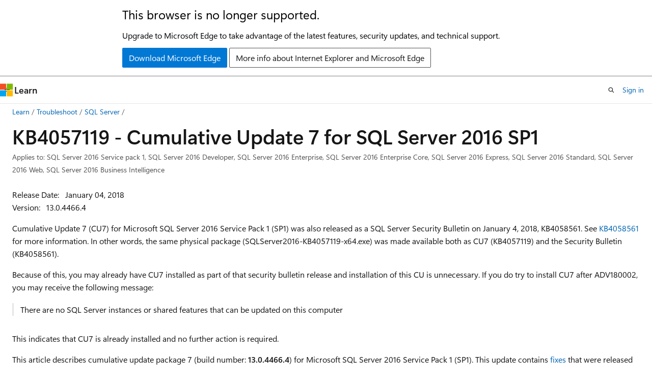

--- FILE ---
content_type: text/html
request_url: https://learn.microsoft.com/en-us/troubleshoot/sql/releases/sqlserver-2016/servicepack1-cumulativeupdate7
body_size: 182475
content:
 <!DOCTYPE html>
		<html
			class="layout layout-holy-grail   show-table-of-contents conceptual show-breadcrumb default-focus"
			lang="en-us"
			dir="ltr"
			data-authenticated="false"
			data-auth-status-determined="false"
			data-target="docs"
			x-ms-format-detection="none"
		>
			
		<head>
			<title>Cumulative update 7 for SQL Server 2016 SP1 (KB4057119) - SQL Server | Microsoft Learn</title>
			<meta charset="utf-8" />
			<meta name="viewport" content="width=device-width, initial-scale=1.0" />
			<meta name="color-scheme" content="light dark" />

			<meta name="description" content="This article contains the summary, known issues, improvements, fixes and other information for SQL Server 2016 SP1 cumulative update 7 (KB4057119)." />
			<link rel="canonical" href="https://learn.microsoft.com/en-us/troubleshoot/sql/releases/sqlserver-2016/servicepack1-cumulativeupdate7" /> 

			<!-- Non-customizable open graph and sharing-related metadata -->
			<meta name="twitter:card" content="summary_large_image" />
			<meta name="twitter:site" content="@MicrosoftLearn" />
			<meta property="og:type" content="website" />
			<meta property="og:image:alt" content="Microsoft Learn" />
			<meta property="og:image" content="https://learn.microsoft.com/en-us/media/open-graph-image.png" />
			<!-- Page specific open graph and sharing-related metadata -->
			<meta property="og:title" content="Cumulative update 7 for SQL Server 2016 SP1 (KB4057119) - SQL Server" />
			<meta property="og:url" content="https://learn.microsoft.com/en-us/troubleshoot/sql/releases/sqlserver-2016/servicepack1-cumulativeupdate7" />
			<meta property="og:description" content="This article contains the summary, known issues, improvements, fixes and other information for SQL Server 2016 SP1 cumulative update 7 (KB4057119)." />
			<meta name="platform_id" content="26f17912-56ff-1f75-b727-afa94f46c212" /> <meta name="scope" content="Troubleshoot,sql" />
			<meta name="locale" content="en-us" />
			 <meta name="adobe-target" content="true" /> 
			<meta name="uhfHeaderId" content="MSDocsHeader-DocsSQL" />

			<meta name="page_type" content="conceptual" />

			<!--page specific meta tags-->
			

			<!-- custom meta tags -->
			
		<meta name="breadcrumb_path" content="/support/breadcrumb/toc.json" />
	
		<meta name="feedback_system" content="Standard" />
	
		<meta name="recommendations" content="true" />
	
		<meta name="feedback_product_url" content="https://feedback.azure.com/d365community/forum/04fe6ee0-3b25-ec11-b6e6-000d3a4f0da0" />
	
		<meta name="manager" content="dcscontentpm" />
	
		<meta name="audience" content="itpro" />
	
		<meta name="author" content="aartig13" />
	
		<meta name="ms.author" content="aartigoyle" />
	
		<meta name="ms.topic" content="release-notes" />
	
		<meta name="ms.service" content="sql" />
	
		<meta name="ms.date" content="2024-07-26T00:00:00Z" />
	
		<meta name="ms.update-cycle" content="1095-days" />
	
		<meta name="ms.custom" content="sap:Installation, Patching, Upgrade, Uninstall, evergreen, KB4057119" />
	
		<meta name="document_id" content="d232bfd5-2b73-30b2-a670-3e693868e858" />
	
		<meta name="document_version_independent_id" content="d232bfd5-2b73-30b2-a670-3e693868e858" />
	
		<meta name="updated_at" content="2025-07-29T22:05:00Z" />
	
		<meta name="original_content_git_url" content="https://github.com/MicrosoftDocs/SupportArticles-docs-pr/blob/live/support/sql/releases/sqlserver-2016/servicepack1-cumulativeupdate7.md" />
	
		<meta name="gitcommit" content="https://github.com/MicrosoftDocs/SupportArticles-docs-pr/blob/e8bad9aeb418cd1d8b1a80f933811d0bc42ba2d4/support/sql/releases/sqlserver-2016/servicepack1-cumulativeupdate7.md" />
	
		<meta name="git_commit_id" content="e8bad9aeb418cd1d8b1a80f933811d0bc42ba2d4" />
	
		<meta name="site_name" content="Docs" />
	
		<meta name="depot_name" content="MSDN.support1-docset" />
	
		<meta name="schema" content="Conceptual" />
	
		<meta name="toc_rel" content="../../toc.json" />
	
		<meta name="pdf_url_template" content="https://learn.microsoft.com/pdfstore/en-us/MSDN.support1-docset/{branchName}{pdfName}" />
	
		<meta name="feedback_help_link_type" content="" />
	
		<meta name="feedback_help_link_url" content="" />
	
		<meta name="word_count" content="6938" />
	
		<meta name="asset_id" content="sql/releases/sqlserver-2016/servicepack1-cumulativeupdate7" />
	
		<meta name="moniker_range_name" content="" />
	
		<meta name="item_type" content="Content" />
	
		<meta name="source_path" content="support/sql/releases/sqlserver-2016/servicepack1-cumulativeupdate7.md" />
	
		<meta name="previous_tlsh_hash" content="804485633C4552E1F4192FC1DF77D6D1C261108F43913ABD88DACF14F3974FEF2F7454A2A100AA2745E94CDA4572F07C2A08BAEE46F9D029F0BE9EB4EACC66E61F26615930" />
	
		<meta name="github_feedback_content_git_url" content="https://github.com/MicrosoftDocs/SupportArticles-docs/blob/main/support/sql/releases/sqlserver-2016/servicepack1-cumulativeupdate7.md" />
	 
		<meta name="cmProducts" content="https://authoring-docs-microsoft.poolparty.biz/devrel/cbe4ca68-43ac-4375-aba5-5945a6394c20" data-source="generated" />
	
		<meta name="spProducts" content="https://authoring-docs-microsoft.poolparty.biz/devrel/ced846cc-6a3c-4c8f-9dfb-3de0e90e2742" data-source="generated" />
	

			<!-- assets and js globals -->
			
			<link rel="stylesheet" href="/static/assets/0.4.03295.7391-4fdf14cb/styles/site-ltr.css" />
			
			<link rel="preconnect" href="//mscom.demdex.net" crossorigin />
						<link rel="dns-prefetch" href="//target.microsoft.com" />
						<link rel="dns-prefetch" href="//microsoftmscompoc.tt.omtrdc.net" />
						<link
							rel="preload"
							as="script"
							href="/static/third-party/adobe-target/at-js/2.9.0/at.js"
							integrity="sha384-l4AKhsU8cUWSht4SaJU5JWcHEWh1m4UTqL08s6b/hqBLAeIDxTNl+AMSxTLx6YMI"
							crossorigin="anonymous"
							id="adobe-target-script"
							type="application/javascript"
						/>
			<script src="https://wcpstatic.microsoft.com/mscc/lib/v2/wcp-consent.js"></script>
			<script src="https://js.monitor.azure.com/scripts/c/ms.jsll-4.min.js"></script>
			<script src="/_themes/docs.theme/master/en-us/_themes/global/deprecation.js"></script>

			<!-- msdocs global object -->
			<script id="msdocs-script">
		var msDocs = {
  "environment": {
    "accessLevel": "online",
    "azurePortalHostname": "portal.azure.com",
    "reviewFeatures": false,
    "supportLevel": "production",
    "systemContent": true,
    "siteName": "learn",
    "legacyHosting": false
  },
  "data": {
    "contentLocale": "en-us",
    "contentDir": "ltr",
    "userLocale": "en-us",
    "userDir": "ltr",
    "pageTemplate": "Conceptual",
    "brand": "",
    "context": {},
    "standardFeedback": true,
    "showFeedbackReport": false,
    "feedbackHelpLinkType": "",
    "feedbackHelpLinkUrl": "",
    "feedbackSystem": "Standard",
    "feedbackGitHubRepo": "MicrosoftDocs/SupportArticles-docs",
    "feedbackProductUrl": "https://feedback.azure.com/d365community/forum/04fe6ee0-3b25-ec11-b6e6-000d3a4f0da0",
    "extendBreadcrumb": false,
    "isEditDisplayable": true,
    "isPrivateUnauthorized": false,
    "hideViewSource": false,
    "isPermissioned": false,
    "hasRecommendations": true,
    "contributors": [
      {
        "name": "aartig13",
        "url": "https://github.com/aartig13"
      },
      {
        "name": "nathlaroche",
        "url": "https://github.com/nathlaroche"
      }
    ]
  },
  "functions": {}
};;
	</script>

			<!-- base scripts, msdocs global should be before this -->
			<script src="/static/assets/0.4.03295.7391-4fdf14cb/scripts/en-us/index-docs.js"></script>
			

			<!-- json-ld -->
			
		</head>
	
			<body
				id="body"
				data-bi-name="body"
				class="layout-body "
				lang="en-us"
				dir="ltr"
			>
				<header class="layout-body-header">
		<div class="header-holder has-default-focus">
			
		<a
			href="#main"
			
			style="z-index: 1070"
			class="outline-color-text visually-hidden-until-focused position-fixed inner-focus focus-visible top-0 left-0 right-0 padding-xs text-align-center background-color-body"
			
		>
			Skip to main content
		</a>
	
		<a
			href="#"
			data-skip-to-ask-learn
			style="z-index: 1070"
			class="outline-color-text visually-hidden-until-focused position-fixed inner-focus focus-visible top-0 left-0 right-0 padding-xs text-align-center background-color-body"
			hidden
		>
			Skip to Ask Learn chat experience
		</a>
	

			<div hidden id="cookie-consent-holder" data-test-id="cookie-consent-container"></div>
			<!-- Unsupported browser warning -->
			<div
				id="unsupported-browser"
				style="background-color: white; color: black; padding: 16px; border-bottom: 1px solid grey;"
				hidden
			>
				<div style="max-width: 800px; margin: 0 auto;">
					<p style="font-size: 24px">This browser is no longer supported.</p>
					<p style="font-size: 16px; margin-top: 16px;">
						Upgrade to Microsoft Edge to take advantage of the latest features, security updates, and technical support.
					</p>
					<div style="margin-top: 12px;">
						<a
							href="https://go.microsoft.com/fwlink/p/?LinkID=2092881 "
							style="background-color: #0078d4; border: 1px solid #0078d4; color: white; padding: 6px 12px; border-radius: 2px; display: inline-block;"
						>
							Download Microsoft Edge
						</a>
						<a
							href="https://learn.microsoft.com/en-us/lifecycle/faq/internet-explorer-microsoft-edge"
							style="background-color: white; padding: 6px 12px; border: 1px solid #505050; color: #171717; border-radius: 2px; display: inline-block;"
						>
							More info about Internet Explorer and Microsoft Edge
						</a>
					</div>
				</div>
			</div>
			<!-- site header -->
			<header
				id="ms--site-header"
				data-test-id="site-header-wrapper"
				role="banner"
				itemscope="itemscope"
				itemtype="http://schema.org/Organization"
			>
				<div
					id="ms--mobile-nav"
					class="site-header display-none-tablet padding-inline-none gap-none"
					data-bi-name="mobile-header"
					data-test-id="mobile-header"
				></div>
				<div
					id="ms--primary-nav"
					class="site-header display-none display-flex-tablet"
					data-bi-name="L1-header"
					data-test-id="primary-header"
				></div>
				<div
					id="ms--secondary-nav"
					class="site-header display-none display-flex-tablet"
					data-bi-name="L2-header"
					data-test-id="secondary-header"
					
				></div>
			</header>
			
		<!-- banner -->
		<div data-banner>
			<div id="disclaimer-holder"></div>
			
		</div>
		<!-- banner end -->
	
		</div>
	</header>
				 <section
					id="layout-body-menu"
					class="layout-body-menu display-flex"
					data-bi-name="menu"
			  >
					
		<div
			id="left-container"
			class="left-container display-none display-block-tablet padding-inline-sm padding-bottom-sm width-full"
			data-toc-container="true"
		>
			<!-- Regular TOC content (default) -->
			<div id="ms--toc-content" class="height-full">
				<nav
					id="affixed-left-container"
					class="margin-top-sm-tablet position-sticky display-flex flex-direction-column"
					aria-label="Primary"
					data-bi-name="left-toc"
					role="navigation"
				></nav>
			</div>
			<!-- Collapsible TOC content (hidden by default) -->
			<div id="ms--toc-content-collapsible" class="height-full" hidden>
				<nav
					id="affixed-left-container"
					class="margin-top-sm-tablet position-sticky display-flex flex-direction-column"
					aria-label="Primary"
					data-bi-name="left-toc"
					role="navigation"
				>
					<div
						id="ms--collapsible-toc-header"
						class="display-flex justify-content-flex-end margin-bottom-xxs"
					>
						<button
							type="button"
							class="button button-clear inner-focus"
							data-collapsible-toc-toggle
							aria-expanded="true"
							aria-controls="ms--collapsible-toc-content"
							aria-label="Table of contents"
						>
							<span class="icon font-size-h4" aria-hidden="true">
								<span class="docon docon-panel-left-contract"></span>
							</span>
						</button>
					</div>
				</nav>
			</div>
		</div>
	
			  </section>

				<main
					id="main"
					role="main"
					class="layout-body-main "
					data-bi-name="content"
					lang="en-us"
					dir="ltr"
				>
					
			<div
		id="ms--content-header"
		class="content-header default-focus border-bottom-none"
		data-bi-name="content-header"
	>
		<div class="content-header-controls margin-xxs margin-inline-sm-tablet">
			<button
				type="button"
				class="contents-button button button-sm margin-right-xxs"
				data-bi-name="contents-expand"
				aria-haspopup="true"
				data-contents-button
			>
				<span class="icon" aria-hidden="true"><span class="docon docon-menu"></span></span>
				<span class="contents-expand-title"> Table of contents </span>
			</button>
			<button
				type="button"
				class="ap-collapse-behavior ap-expanded button button-sm"
				data-bi-name="ap-collapse"
				aria-controls="action-panel"
			>
				<span class="icon" aria-hidden="true"><span class="docon docon-exit-mode"></span></span>
				<span>Exit editor mode</span>
			</button>
		</div>
	</div>
			<div data-main-column class="padding-sm padding-top-none padding-top-sm-tablet">
				<div>
					
		<div id="article-header" class="background-color-body margin-bottom-xs display-none-print">
			<div class="display-flex align-items-center justify-content-space-between">
				
		<details
			id="article-header-breadcrumbs-overflow-popover"
			class="popover"
			data-for="article-header-breadcrumbs"
		>
			<summary
				class="button button-clear button-primary button-sm inner-focus"
				aria-label="All breadcrumbs"
			>
				<span class="icon">
					<span class="docon docon-more"></span>
				</span>
			</summary>
			<div id="article-header-breadcrumbs-overflow" class="popover-content padding-none"></div>
		</details>

		<bread-crumbs
			id="article-header-breadcrumbs"
			role="group"
			aria-label="Breadcrumbs"
			data-test-id="article-header-breadcrumbs"
			class="overflow-hidden flex-grow-1 margin-right-sm margin-right-md-tablet margin-right-lg-desktop margin-left-negative-xxs padding-left-xxs"
		></bread-crumbs>
	 
		<div
			id="article-header-page-actions"
			class="opacity-none margin-left-auto display-flex flex-wrap-no-wrap align-items-stretch"
		>
			
		<button
			class="button button-sm border-none inner-focus display-none-tablet flex-shrink-0 "
			data-bi-name="ask-learn-assistant-entry"
			data-test-id="ask-learn-assistant-modal-entry-mobile"
			data-ask-learn-modal-entry
			
			type="button"
			style="min-width: max-content;"
			aria-expanded="false"
			aria-label="Ask Learn"
			hidden
		>
			<span class="icon font-size-lg" aria-hidden="true">
				<span class="docon docon-chat-sparkle-fill gradient-ask-learn-logo"></span>
			</span>
		</button>
		<button
			class="button button-sm display-none display-inline-flex-tablet display-none-desktop flex-shrink-0 margin-right-xxs border-color-ask-learn "
			data-bi-name="ask-learn-assistant-entry"
			
			data-test-id="ask-learn-assistant-modal-entry-tablet"
			data-ask-learn-modal-entry
			type="button"
			style="min-width: max-content;"
			aria-expanded="false"
			hidden
		>
			<span class="icon font-size-lg" aria-hidden="true">
				<span class="docon docon-chat-sparkle-fill gradient-ask-learn-logo"></span>
			</span>
			<span>Ask Learn</span>
		</button>
		<button
			class="button button-sm display-none flex-shrink-0 display-inline-flex-desktop margin-right-xxs border-color-ask-learn "
			data-bi-name="ask-learn-assistant-entry"
			
			data-test-id="ask-learn-assistant-flyout-entry"
			data-ask-learn-flyout-entry
			data-flyout-button="toggle"
			type="button"
			style="min-width: max-content;"
			aria-expanded="false"
			aria-controls="ask-learn-flyout"
			hidden
		>
			<span class="icon font-size-lg" aria-hidden="true">
				<span class="docon docon-chat-sparkle-fill gradient-ask-learn-logo"></span>
			</span>
			<span>Ask Learn</span>
		</button>
	 
		<button
			type="button"
			id="ms--focus-mode-button"
			data-focus-mode
			data-bi-name="focus-mode-entry"
			class="button button-sm flex-shrink-0 margin-right-xxs display-none display-inline-flex-desktop"
		>
			<span class="icon font-size-lg" aria-hidden="true">
				<span class="docon docon-glasses"></span>
			</span>
			<span>Focus mode</span>
		</button>
	 

			<details class="popover popover-right" id="article-header-page-actions-overflow">
				<summary
					class="justify-content-flex-start button button-clear button-sm button-primary inner-focus"
					aria-label="More actions"
					title="More actions"
				>
					<span class="icon" aria-hidden="true">
						<span class="docon docon-more-vertical"></span>
					</span>
				</summary>
				<div class="popover-content">
					
		<button
			data-page-action-item="overflow-mobile"
			type="button"
			class="button-block button-sm inner-focus button button-clear display-none-tablet justify-content-flex-start text-align-left"
			data-bi-name="contents-expand"
			data-contents-button
			data-popover-close
		>
			<span class="icon">
				<span class="docon docon-editor-list-bullet" aria-hidden="true"></span>
			</span>
			<span class="contents-expand-title">Table of contents</span>
		</button>
	 
		<a
			id="lang-link-overflow"
			class="button-sm inner-focus button button-clear button-block justify-content-flex-start text-align-left"
			data-bi-name="language-toggle"
			data-page-action-item="overflow-all"
			data-check-hidden="true"
			data-read-in-link
			href="#"
			hidden
		>
			<span class="icon" aria-hidden="true" data-read-in-link-icon>
				<span class="docon docon-locale-globe"></span>
			</span>
			<span data-read-in-link-text>Read in English</span>
		</a>
	 
		<button
			type="button"
			class="collection button button-clear button-sm button-block justify-content-flex-start text-align-left inner-focus"
			data-list-type="collection"
			data-bi-name="collection"
			data-page-action-item="overflow-all"
			data-check-hidden="true"
			data-popover-close
		>
			<span class="icon" aria-hidden="true">
				<span class="docon docon-circle-addition"></span>
			</span>
			<span class="collection-status">Add</span>
		</button>
	
					
		<button
			type="button"
			class="collection button button-block button-clear button-sm justify-content-flex-start text-align-left inner-focus"
			data-list-type="plan"
			data-bi-name="plan"
			data-page-action-item="overflow-all"
			data-check-hidden="true"
			data-popover-close
			hidden
		>
			<span class="icon" aria-hidden="true">
				<span class="docon docon-circle-addition"></span>
			</span>
			<span class="plan-status">Add to plan</span>
		</button>
	  
		<a
			data-contenteditbtn
			class="button button-clear button-block button-sm inner-focus justify-content-flex-start text-align-left text-decoration-none"
			data-bi-name="edit"
			
			href="https://github.com/MicrosoftDocs/SupportArticles-docs/blob/main/support/sql/releases/sqlserver-2016/servicepack1-cumulativeupdate7.md"
			data-original_content_git_url="https://github.com/MicrosoftDocs/SupportArticles-docs-pr/blob/live/support/sql/releases/sqlserver-2016/servicepack1-cumulativeupdate7.md"
			data-original_content_git_url_template="{repo}/blob/{branch}/support/sql/releases/sqlserver-2016/servicepack1-cumulativeupdate7.md"
			data-pr_repo=""
			data-pr_branch=""
		>
			<span class="icon" aria-hidden="true">
				<span class="docon docon-edit-outline"></span>
			</span>
			<span>Edit</span>
		</a>
	
					
		<hr class="margin-block-xxs" />
		<h4 class="font-size-sm padding-left-xxs">Share via</h4>
		
					<a
						class="button button-clear button-sm inner-focus button-block justify-content-flex-start text-align-left text-decoration-none share-facebook"
						data-bi-name="facebook"
						data-page-action-item="overflow-all"
						href="#"
					>
						<span class="icon color-primary" aria-hidden="true">
							<span class="docon docon-facebook-share"></span>
						</span>
						<span>Facebook</span>
					</a>

					<a
						href="#"
						class="button button-clear button-sm inner-focus button-block justify-content-flex-start text-align-left text-decoration-none share-twitter"
						data-bi-name="twitter"
						data-page-action-item="overflow-all"
					>
						<span class="icon color-text" aria-hidden="true">
							<span class="docon docon-xlogo-share"></span>
						</span>
						<span>x.com</span>
					</a>

					<a
						href="#"
						class="button button-clear button-sm inner-focus button-block justify-content-flex-start text-align-left text-decoration-none share-linkedin"
						data-bi-name="linkedin"
						data-page-action-item="overflow-all"
					>
						<span class="icon color-primary" aria-hidden="true">
							<span class="docon docon-linked-in-logo"></span>
						</span>
						<span>LinkedIn</span>
					</a>
					<a
						href="#"
						class="button button-clear button-sm inner-focus button-block justify-content-flex-start text-align-left text-decoration-none share-email"
						data-bi-name="email"
						data-page-action-item="overflow-all"
					>
						<span class="icon color-primary" aria-hidden="true">
							<span class="docon docon-mail-message"></span>
						</span>
						<span>Email</span>
					</a>
			  
	 
		<hr class="margin-block-xxs" />
		<button
			class="button button-block button-clear button-sm justify-content-flex-start text-align-left inner-focus"
			type="button"
			data-bi-name="print"
			data-page-action-item="overflow-all"
			data-popover-close
			data-print-page
			data-check-hidden="true"
		>
			<span class="icon color-primary" aria-hidden="true">
				<span class="docon docon-print"></span>
			</span>
			<span>Print</span>
		</button>
	
				</div>
			</details>
		</div>
	
			</div>
		</div>
	  
		<!-- privateUnauthorizedTemplate is hidden by default -->
		<div unauthorized-private-section data-bi-name="permission-content-unauthorized-private" hidden>
			<hr class="hr margin-top-xs margin-bottom-sm" />
			<div class="notification notification-info">
				<div class="notification-content">
					<p class="margin-top-none notification-title">
						<span class="icon">
							<span class="docon docon-exclamation-circle-solid" aria-hidden="true"></span>
						</span>
						<span>Note</span>
					</p>
					<p class="margin-top-none authentication-determined not-authenticated">
						Access to this page requires authorization. You can try <a class="docs-sign-in" href="#" data-bi-name="permission-content-sign-in">signing in</a> or <a  class="docs-change-directory" data-bi-name="permisson-content-change-directory">changing directories</a>.
					</p>
					<p class="margin-top-none authentication-determined authenticated">
						Access to this page requires authorization. You can try <a class="docs-change-directory" data-bi-name="permisson-content-change-directory">changing directories</a>.
					</p>
				</div>
			</div>
		</div>
	
					<div class="content"><h1 id="kb4057119---cumulative-update-7-for-sql-server-2016-sp1">KB4057119 - Cumulative Update 7 for SQL Server 2016 SP1</h1></div>
					
		<div
			id="article-metadata"
			data-bi-name="article-metadata"
			data-test-id="article-metadata"
			class="page-metadata-container display-flex gap-xxs justify-content-space-between align-items-center flex-wrap-wrap"
		>
			
		<div class="margin-block-xxs">
			<ul class="metadata page-metadata" data-bi-name="page info" lang="en-us" dir="ltr">
				 <li class="display-inline">Applies to: SQL Server 2016 Service pack 1, SQL Server 2016 Developer, SQL Server 2016 Enterprise, SQL Server 2016 Enterprise Core, SQL Server 2016 Express, SQL Server 2016 Standard, SQL Server 2016 Web, SQL Server 2016 Business Intelligence</li>
			</ul>
		</div>
	 
				<div
					id="user-feedback"
					class="margin-block-xxs display-none display-none-print"
					hidden
					data-hide-on-archived
				>
					
		<button
			id="user-feedback-button"
			data-test-id="conceptual-feedback-button"
			class="button button-sm button-clear button-primary display-none"
			type="button"
			data-bi-name="user-feedback-button"
			data-user-feedback-button
			hidden
		>
			<span class="icon" aria-hidden="true">
				<span class="docon docon-like"></span>
			</span>
			<span>Feedback</span>
		</button>
	
				</div>
		  
		</div>
	 
		<div data-id="ai-summary" hidden>
			<div id="ms--ai-summary-cta" class="margin-top-xs display-flex align-items-center">
				<span class="icon" aria-hidden="true">
					<span class="docon docon-sparkle-fill gradient-text-vivid"></span>
				</span>
				<button
					id="ms--ai-summary"
					type="button"
					class="tag tag-sm tag-suggestion margin-left-xxs"
					data-test-id="ai-summary-cta"
					data-bi-name="ai-summary-cta"
					data-an="ai-summary"
				>
					<span class="ai-summary-cta-text">
						Summarize this article for me
					</span>
				</button>
			</div>
			<!-- Slot where the client will render the summary card after the user clicks the CTA -->
			<div id="ms--ai-summary-header" class="margin-top-xs"></div>
		</div>
	 
		<nav
			id="center-doc-outline"
			class="doc-outline is-hidden-desktop display-none-print margin-bottom-sm"
			data-bi-name="intopic toc"
			aria-label="In this article"
		>
			<h2 id="ms--in-this-article" class="title is-6 margin-block-xs">
				In this article
			</h2>
		</nav>
	
					<div class="content"><p><em>Release Date:</em> &nbsp; January 04, 2018<br>
<em>Version:</em> &nbsp; 13.0.4466.4</p>
<p>Cumulative Update 7 (CU7) for Microsoft SQL Server 2016 Service Pack 1 (SP1) was also released as a SQL Server Security Bulletin on January 4, 2018, KB4058561. See <a href="https://support.microsoft.com/help/4058561" data-linktype="external">KB4058561</a> for more information. In other words, the same physical package (SQLServer2016-KB4057119-x64.exe) was made available both as CU7 (KB4057119) and the Security Bulletin (KB4058561).</p>
<p>Because of this, you may already have CU7 installed as part of that security bulletin release and installation of this CU is unnecessary. If you do try to install CU7 after ADV180002, you may receive the following message:</p>
<blockquote>
<p>There are no SQL Server instances or shared features that can be updated on this computer</p>
</blockquote>
<p>This indicates that CU7 is already installed and no further action is required.</p>
<p>This article describes cumulative update package 7 (build number: <strong>13.0.4466.4</strong>) for Microsoft SQL Server 2016 Service Pack 1 (SP1). This update contains <a href="#improvements-and-fixes-included-in-this-update" data-linktype="self-bookmark">fixes</a> that were released after the release of SQL Server 2016.</p>
<h2 id="improvements-and-fixes-included-in-this-update">Improvements and fixes included in this update</h2>
<table>
<thead>
<tr>
<th>Bug reference</th>
<th>Description</th>
<th>Fix area</th>
</tr>
</thead>
<tbody>
<tr>
<td><a id="11173911"></a><a href="#11173911" data-linktype="self-bookmark">11173911</a> </td>
<td><a href="https://support.microsoft.com/help/4056117" data-linktype="external">FIX: Assertion occurs when you pass memory-optimized table variable into a stored procedure as table-valued parameter in SQL Server 2016 (KB4056117)</a></td>
<td>SQL Engine</td>
</tr>
<tr>
<td><a id="11199159"></a><a href="#11199159" data-linktype="self-bookmark">11199159</a> </td>
<td><a href="https://support.microsoft.com/help/4037412" data-linktype="external">FIX: Error 156 when SQL Server replication article contains either GEOGRAPHY_AUTO_GRID or GEOMETRY_AUTO_GRID (KB4037412)</a></td>
<td>SQL Engine</td>
</tr>
<tr>
<td><a id="11177245"></a><a href="#11177245" data-linktype="self-bookmark">11177245</a> </td>
<td><a href="https://support.microsoft.com/help/4056831" data-linktype="external">FIX: Error 27231 occurs when SSIS package that contains localized language is deployed in SQL Server 2016 (KB4056831)</a></td>
<td>Integration Services</td>
</tr>
<tr>
<td><a id="11289879"></a><a href="#11289879" data-linktype="self-bookmark">11289879</a> </td>
<td><a href="https://support.microsoft.com/help/4056955" data-linktype="external">FIX: Queries that casts string or binary data to XML take a long time to compile in SQL Server 2016 (KB4056955)</a></td>
<td>SQL security</td>
</tr>
<tr>
<td><a id="11293964"></a><a href="#11293964" data-linktype="self-bookmark">11293964</a> </td>
<td><a href="https://support.microsoft.com/help/4057055" data-linktype="external">FIX: A deadlock occurs when you run a parallel query on a clustered columnstore index in SQL Server 2016 (KB4057055)</a></td>
<td>SQL Engine</td>
</tr>
<tr>
<td><a id="11176971"></a><a href="#11176971" data-linktype="self-bookmark">11176971</a> </td>
<td><a href="https://support.microsoft.com/help/4053293" data-linktype="external">Update to enable PolyBase technology in SQL Server 2016 and 2017V (KB4053293)</a></td>
<td>SQL Engine</td>
</tr>
<tr>
<td><a id="11303628"></a><a href="#11303628" data-linktype="self-bookmark">11303628</a> </td>
<td><a href="https://support.microsoft.com/help/4057190" data-linktype="external">FIX: Error 14684 when you reconfigure Management Data Warehouse in a named instance of SQL Server 2016 (KB4057190)</a></td>
<td>Management Tools</td>
</tr>
<tr>
<td><a id="11272976"></a><a href="#11272976" data-linktype="self-bookmark">11272976</a> </td>
<td><a href="https://support.microsoft.com/help/4057212" data-linktype="external">FIX: Memory leak occurs when you back up a database that contains memory-optimized objects in SQL Server 2016 (KB4057212)</a></td>
<td>In-Memory OLTP</td>
</tr>
<tr>
<td><a id="11317877"></a><a href="#11317877" data-linktype="self-bookmark">11317877</a> </td>
<td><a href="https://support.microsoft.com/help/4057280" data-linktype="external">FIX: High CPU usage when large index is used in a query on a memory-optimized table in SQL Server 2016 (KB4057280)</a></td>
<td>In-Memory OLTP</td>
</tr>
<tr>
<td><a id="11204967"></a><a href="#11204967" data-linktype="self-bookmark">11204967</a> </td>
<td><a href="https://support.microsoft.com/help/4055556" data-linktype="external">FIX: Error when you rebuild a single partition of an index online in SQL Server 2014 and 2016 (KB4055556)</a></td>
<td>SQL performance</td>
</tr>
<tr>
<td><a id="11229828"></a><a href="#11229828" data-linktype="self-bookmark">11229828</a> </td>
<td><a href="https://support.microsoft.com/help/4055735" data-linktype="external">FIX: DBCC CHECKDB returns consistency errors if SOUNDEX function is used in PERSISTED computed columns in SQL Server (KB4055735)</a></td>
<td>SQL Engine</td>
</tr>
<tr>
<td><a id="11281512"></a><a href="#11281512" data-linktype="self-bookmark">11281512</a> </td>
<td><a href="https://support.microsoft.com/help/4042948" data-linktype="external">FIX: Data-driven subscription fails after you upgrade from SSRS 2008 to SSRS 2016 (KB4042948)</a></td>
<td>Reporting Services</td>
</tr>
<tr>
<td><a id="11204967"></a><a href="#11204967" data-linktype="self-bookmark">11204967</a> </td>
<td><a href="https://support.microsoft.com/help/3213683" data-linktype="external">FIX: Unable to rebuild the partition online for a table that contains a computed partitioning column in SQL Server 2014 or 2016 (KB3213683)</a></td>
<td>SQL engine</td>
</tr>
<tr>
<td><a id="10855390"></a><a href="#10855390" data-linktype="self-bookmark">10855390</a> </td>
<td><a href="https://support.microsoft.com/help/4055727" data-linktype="external">FIX: Recovery of database takes a long time when it contains memory-optimized tables in SQL Server 2016 (KB4055727)</a></td>
<td>In-Memory OLTP</td>
</tr>
<tr>
<td><a id="11017620"></a><a href="#11017620" data-linktype="self-bookmark">11017620</a> </td>
<td><a href="https://support.microsoft.com/help/4058174" data-linktype="external">FIX: Heavy tempdb contention occurs in SQL Server 2016 (KB4058174)</a></td>
<td>SQL Engine</td>
</tr>
<tr>
<td><a id="11057297"></a><a href="#11057297" data-linktype="self-bookmark">11057297</a> </td>
<td><a href="https://support.microsoft.com/help/2963836" data-linktype="external">FIX: "Parameter missing value" error when you use a drillthrough report in SharePoint in SSRS (KB2963836)</a></td>
<td>Reporting Services</td>
</tr>
<tr>
<td><a id="11091931"></a><a href="#11091931" data-linktype="self-bookmark">11091931</a> </td>
<td><a href="https://support.microsoft.com/help/4055674" data-linktype="external">FIX: Missing logs for Analysis Services Processing tasks in SQL Server 2016 Integration Services (KB4055674)</a></td>
<td>Analysis Services</td>
</tr>
<tr>
<td><a id="11296783"></a><a href="#11296783" data-linktype="self-bookmark">11296783</a> </td>
<td><a href="https://support.microsoft.com/help/4057307" data-linktype="external">FIX: Multidimensional mode randomly crashes and an access violation occurs in SSAS 2016 or in SSAS 2014 (KB4057307)</a></td>
<td>Analysis Services</td>
</tr>
<tr>
<td><a id="11200450"></a><a href="#11200450" data-linktype="self-bookmark">11200450</a> </td>
<td><a href="https://support.microsoft.com/help/4055456" data-linktype="external">FIX: "Incompletely installed" error on Feature Selection page when you modify the current installation of SQL Server 2016 SP1 or SQL Server 2016 SP1 CU5 (KB4055456)</a></td>
<td>Setup &amp; Install</td>
</tr>
<tr>
<td><a id="11205782"></a><a href="#11205782" data-linktype="self-bookmark">11205782</a> </td>
<td><a href="https://support.microsoft.com/help/4055281" data-linktype="external">FIX: "Msg 3948" error when you run a query on secondary replica of secondary availability group in SQL Server 2016 (KB4055281)</a></td>
<td>High Availability</td>
</tr>
<tr>
<td><a id="11217082"></a><a href="#11217082" data-linktype="self-bookmark">11217082</a> </td>
<td><a href="https://support.microsoft.com/help/4056821" data-linktype="external">FIX: Log shipping fails when you use it together with Always On Availability Groups in SQL Server 2016 (KB4056821)</a></td>
<td>High Availability</td>
</tr>
<tr>
<td><a id="11295738"></a><a href="#11295738" data-linktype="self-bookmark">11295738</a> </td>
<td><a href="https://support.microsoft.com/help/4057759" data-linktype="external">FIX: Internal error when you drill down hierarchy members in SSAS 2016 in multidimensional mode (KB4057759)</a></td>
<td>Analysis Services</td>
</tr>
</tbody>
</table>
<h2 id="how-to-obtain-this-cumulative-update-package">How to obtain this cumulative update package</h2>
<p>The following update is available from the Microsoft Download Center:</p>
<p><img src="../media/download-icon.png" role="presentation" data-linktype="relative-path">
 <a href="https://www.microsoft.com/download/details.aspx?id=54613" data-linktype="external">Download the latest cumulative update package for SQL Server 2016 SP1 now</a></p>
<p>If the download page doesn't appear, contact <a href="https://support.microsoft.com/contactus/?ws=support" data-linktype="external">Microsoft Customer Service and Support</a> to obtain the cumulative update package.</p>
<div class="NOTE">
<p>Note</p>
<p>After future cumulative updates are released for SQL Server 2016, this CU can be located and downloaded from the <a href="https://catalog.update.microsoft.com/Search.aspx?q=sql%20server%202016" data-linktype="external">Microsoft Windows Update Catalog</a>. However, Microsoft recommends that you install the latest cumulative update available.</p>
</div>
<h2 id="notes-for-this-update">Notes for this update</h2>
<details>
<summary><b>Cumulative update</b></summary>
<p>Cumulative updates (CU) are now available at the Microsoft Download Center.</p>
<p>Only the most recent CU that was released for SQL Server 2016 is available at the Download Center.</p>
<ul>
<li><p>Each new CU contains all the fixes that were included with the previous CU for the installed version/Service Pack of SQL Server.</p>
</li>
<li><p>Microsoft recommends ongoing, proactive installation of CUs as they become available:</p>
<ul>
<li><p>SQL Server CUs are certified to the same levels as Service Packs, and should be installed at the same level of confidence.</p>
</li>
<li><p>Historical data shows that a significant number of support cases involve an issue that has already been addressed in a released CU.</p>
</li>
<li><p>CUs may contain added value over and above hotfixes. This includes supportability, manageability, and reliability updates.</p>
</li>
</ul>
</li>
<li><p>Just as for SQL Server service packs, we recommend that you test CUs before you deploy them to production environments.</p>
</li>
<li><p>We recommend that you upgrade your SQL Server installation to <a href="https://support.microsoft.com/help/3177534" data-linktype="external">the latest SQL Server 2016 service pack</a>.</p>
</li>
</ul>
</details>
<details>
<summary><b>Hybrid environments deployment</b></summary>
<p>When you deploy the hotfixes to a hybrid environment (such as Always On, replication, cluster, and mirroring), we recommend that you refer to the following articles before you deploy the hotfixes:</p>
<ul>
<li><p><a href="/en-us/sql/sql-server/failover-clusters/windows/upgrade-a-sql-server-failover-cluster-instance" data-linktype="absolute-path">Upgrade a failover cluster instance</a></p>
<div class="NOTE">
<p>Note</p>
<p>If you don't want to use the rolling update process, follow these steps to apply an update: <br><br>1. Install the service pack on the passive node. <br><br>2. Install the update on the active node (requires a service restart).</p>
</div>
</li>
<li><p><a href="/en-us/sql/database-engine/availability-groups/windows/upgrading-always-on-availability-group-replica-instances" data-linktype="absolute-path">Upgrade availability group replicas</a></p>
<div class="NOTE">
<p>Note</p>
<p>If you enabled Always On with SSISDB catalog, see the <a href="https://techcommunity.microsoft.com/t5/sql-server-integration-services/ssis-with-alwayson/ba-p/388091" data-linktype="external">information about SSIS with Always On</a> for more information about how to apply an update in these environments.</p>
</div>
</li>
<li><p><a href="../../database-engine/replication/install-service-packs-hotfixes" data-linktype="relative-path">Apply a hotfix for SQL Server in a transactional replication and database mirroring topology</a></p>
</li>
<li><p><a href="../../database-engine/replication/apply-hotfix-sql-replication-topology" data-linktype="relative-path">Apply a hotfix for SQL Server in a replication topology</a></p>
</li>
<li><p><a href="/en-us/sql/database-engine/database-mirroring/upgrading-mirrored-instances" data-linktype="absolute-path">Upgrading Mirrored Instances</a></p>
</li>
<li><p><a href="/en-us/sql/database-engine/install-windows/install-sql-server-servicing-updates" data-linktype="absolute-path">Install SQL Server Servicing Updates</a></p>
</li>
</ul>
</details>
<details>
<summary><b>Language support</b></summary>
<ul>
<li><p>SQL Server Cumulative Updates are currently multilingual. Therefore, this cumulative update package isn't specific to one language. It applies to all supported languages.</p>
</li>
<li><p>The "Download the latest cumulative update package for Microsoft SQL Server 2014 now" form displays the languages for which the update package is available. If you don't see your language, that's because a cumulative update package isn't available for specifically for that language and the ENU download applies to all languages.</p>
</li>
</ul>
</details>
<details>
<summary><b>Components (features) updated</b></summary>
<p>One cumulative update package includes all the component packages. However, the cumulative update package updates only those components that are installed on the system.</p>
</details>
<details>
<summary><b>Support for this update</b></summary>
<p>If other issues occur or if any troubleshooting is required, you might have to create a separate service request. The usual support costs will apply to additional support questions and to issues that don't qualify for this specific cumulative update package. For a complete list of Microsoft Customer Service and Support telephone numbers or to create a separate service request, go to the <a href="https://support.microsoft.com/contactus/?ws=support" data-linktype="external">Microsoft support website</a>.</p>
</details>
<details>
<summary><b>How to uninstall this update</b></summary>
<p>To do this, follow these steps:</p>
<ol>
<li><p>In Control Panel, select <strong>Add or Remove Programs</strong>.</p>
<div class="NOTE">
<p>Note</p>
<p>If you are running Windows 7 or a later version, select <strong>Programs and Features</strong> in Control Panel.</p>
</div>
</li>
<li><p>Locate the entry that corresponds to this cumulative update package under Microsoft SQL Server 2016.</p>
</li>
<li><p>Press and hold (or right-click) the entry, and then select <strong>Uninstall</strong>.</p>
</li>
</ol>
</details>
<h2 id="cumulative-update-package-information">Cumulative update package information</h2>
<details>
<summary><b>Prerequisites</b></summary>
<p>To apply this cumulative update package, you must be running SQL Server 2016 SP1.</p>
</details>
<details>
<summary><b>Restart information</b></summary>
<p>You may have to restart the computer after you apply this cumulative update package.</p>
</details>
<details>
<summary><b>Registry information</b></summary>
<p>To use one of the hotfixes in this package, you don't have to make any changes to the registry.</p>
</details>
<h2 id="file-information">File information</h2>
<details>
<summary><b>Cumulative update package file information</b></summary>
<p>This cumulative update package may not contain all the files that you must have to fully update a product to the latest build. This package contains only the files that you must have to correct the issues that are listed in this article.</p>
<p>The English version of this package has the file attributes (or later file attributes) that are listed in the following table. The dates and times for these files are listed in Coordinated Universal Time (UTC). When you view the file information, it's converted to local time. To find the difference between UTC and local time, use the <strong>Time Zone</strong> tab in the <strong>Date and Time</strong> item in Control Panel.</p>
<p>x86-based versions</p>
<p>SQL Server 2016 Browser Service</p>
<table>
<thead>
<tr>
<th>File   name</th>
<th>File version</th>
<th>File size</th>
<th>Date</th>
<th>Time</th>
<th>Platform</th>
</tr>
</thead>
<tbody>
<tr>
<td>Instapi130.dll</td>
<td>2015.130.4466.4</td>
<td>53424</td>
<td>22-Dec-2017</td>
<td>20:52</td>
<td>x86</td>
</tr>
<tr>
<td>Msmdredir.dll</td>
<td>2015.130.4466.4</td>
<td>6420656</td>
<td>22-Dec-2017</td>
<td>20:52</td>
<td>x86</td>
</tr>
<tr>
<td>Msmdsrv.rll</td>
<td>2015.130.4466.4</td>
<td>1296560</td>
<td>22-Dec-2017</td>
<td>20:52</td>
<td>x86</td>
</tr>
<tr>
<td>Msmdsrvi.rll</td>
<td>2015.130.4466.4</td>
<td>1293488</td>
<td>22-Dec-2017</td>
<td>20:52</td>
<td>x86</td>
</tr>
<tr>
<td>Sqlbrowser.exe</td>
<td>2015.130.4466.4</td>
<td>276656</td>
<td>22-Dec-2017</td>
<td>20:52</td>
<td>x86</td>
</tr>
<tr>
<td>Sqlbrowser_keyfile.dll</td>
<td>2015.130.4466.4</td>
<td>88752</td>
<td>22-Dec-2017</td>
<td>20:52</td>
<td>x86</td>
</tr>
<tr>
<td>Sqldumper.exe</td>
<td>2015.130.4466.4</td>
<td>107696</td>
<td>22-Dec-2017</td>
<td>20:52</td>
<td>x86</td>
</tr>
</tbody>
</table>
<p>SQL Server 2016 Database Services Common Core</p>
<table>
<thead>
<tr>
<th>File   name</th>
<th>File version</th>
<th>File size</th>
<th>Date</th>
<th>Time</th>
<th>Platform</th>
</tr>
</thead>
<tbody>
<tr>
<td>Batchparser.dll</td>
<td>2015.130.4466.4</td>
<td>160432</td>
<td>22-Dec-2017</td>
<td>20:52</td>
<td>x86</td>
</tr>
<tr>
<td>Instapi130.dll</td>
<td>2015.130.4466.4</td>
<td>53424</td>
<td>22-Dec-2017</td>
<td>20:52</td>
<td>x86</td>
</tr>
<tr>
<td>Isacctchange.dll</td>
<td>2015.130.4466.4</td>
<td>29360</td>
<td>22-Dec-2017</td>
<td>20:52</td>
<td>x86</td>
</tr>
<tr>
<td>Microsoft.analysisservices.adomdclient.dll</td>
<td>13.0.4466.4</td>
<td>1027248</td>
<td>22-Dec-2017</td>
<td>20:51</td>
<td>x86</td>
</tr>
<tr>
<td>Microsoft.analysisservices.core.dll</td>
<td>13.0.4466.4</td>
<td>1348784</td>
<td>22-Dec-2017</td>
<td>20:51</td>
<td>x86</td>
</tr>
<tr>
<td>Microsoft.analysisservices.dll</td>
<td>13.0.4466.4</td>
<td>702640</td>
<td>22-Dec-2017</td>
<td>20:51</td>
<td>x86</td>
</tr>
<tr>
<td>Microsoft.analysisservices.tabular.dll</td>
<td>13.0.4466.4</td>
<td>765616</td>
<td>22-Dec-2017</td>
<td>20:51</td>
<td>x86</td>
</tr>
<tr>
<td>Microsoft.analysisservices.tabular.json.dll</td>
<td>13.0.4466.4</td>
<td>520880</td>
<td>22-Dec-2017</td>
<td>20:51</td>
<td>x86</td>
</tr>
<tr>
<td>Microsoft.analysisservices.xmla.dll</td>
<td>13.0.4466.4</td>
<td>711856</td>
<td>22-Dec-2017</td>
<td>20:51</td>
<td>x86</td>
</tr>
<tr>
<td>Microsoft.sqlserver.edition.dll</td>
<td>13.0.4466.4</td>
<td>37040</td>
<td>22-Dec-2017</td>
<td>20:51</td>
<td>x86</td>
</tr>
<tr>
<td>Microsoft.sqlserver.instapi.dll</td>
<td>13.0.4466.4</td>
<td>46256</td>
<td>22-Dec-2017</td>
<td>20:51</td>
<td>x86</td>
</tr>
<tr>
<td>Microsoft.sqlserver.mgdsqldumper.dll</td>
<td>2015.130.4466.4</td>
<td>72880</td>
<td>22-Dec-2017</td>
<td>20:51</td>
<td>x86</td>
</tr>
<tr>
<td>Microsoft.sqlserver.wizardframework.dll</td>
<td>13.0.4466.4</td>
<td>598704</td>
<td>22-Dec-2017</td>
<td>20:51</td>
<td>x86</td>
</tr>
<tr>
<td>Msasxpress.dll</td>
<td>2015.130.4466.4</td>
<td>31920</td>
<td>22-Dec-2017</td>
<td>20:52</td>
<td>x86</td>
</tr>
<tr>
<td>Pbsvcacctsync.dll</td>
<td>2015.130.4466.4</td>
<td>60080</td>
<td>22-Dec-2017</td>
<td>20:52</td>
<td>x86</td>
</tr>
<tr>
<td>Sql_common_core_keyfile.dll</td>
<td>2015.130.4466.4</td>
<td>88752</td>
<td>22-Dec-2017</td>
<td>20:52</td>
<td>x86</td>
</tr>
<tr>
<td>Sqldumper.exe</td>
<td>2015.130.4466.4</td>
<td>107696</td>
<td>22-Dec-2017</td>
<td>20:52</td>
<td>x86</td>
</tr>
<tr>
<td>Sqlftacct.dll</td>
<td>2015.130.4466.4</td>
<td>46768</td>
<td>22-Dec-2017</td>
<td>20:52</td>
<td>x86</td>
</tr>
<tr>
<td>Sqlmgmprovider.dll</td>
<td>2015.130.4466.4</td>
<td>364208</td>
<td>22-Dec-2017</td>
<td>20:52</td>
<td>x86</td>
</tr>
<tr>
<td>Sqlsecacctchg.dll</td>
<td>2015.130.4466.4</td>
<td>34992</td>
<td>22-Dec-2017</td>
<td>20:52</td>
<td>x86</td>
</tr>
<tr>
<td>Sqlsvcsync.dll</td>
<td>2015.130.4466.4</td>
<td>267440</td>
<td>22-Dec-2017</td>
<td>20:52</td>
<td>x86</td>
</tr>
<tr>
<td>Sqltdiagn.dll</td>
<td>2015.130.4466.4</td>
<td>60592</td>
<td>22-Dec-2017</td>
<td>20:52</td>
<td>x86</td>
</tr>
<tr>
<td>Svrenumapi130.dll</td>
<td>2015.130.4466.4</td>
<td>854192</td>
<td>22-Dec-2017</td>
<td>20:52</td>
<td>x86</td>
</tr>
</tbody>
</table>
<p>SQL Server 2016 Data Quality</p>
<table>
<thead>
<tr>
<th>File name</th>
<th>File version</th>
<th>File size</th>
<th>Date</th>
<th>Time</th>
<th>Platform</th>
</tr>
</thead>
<tbody>
<tr>
<td>Microsoft.ssdqs.infra.dll</td>
<td>13.0.4466.4</td>
<td>1876656</td>
<td>22-Dec-2017</td>
<td>20:51</td>
<td>x86</td>
</tr>
</tbody>
</table>
<p>SQL Server 2016 sql_dreplay_client</p>
<table>
<thead>
<tr>
<th>File   name</th>
<th>File version</th>
<th>File size</th>
<th>Date</th>
<th>Time</th>
<th>Platform</th>
</tr>
</thead>
<tbody>
<tr>
<td>Dreplayclient.exe</td>
<td>2015.130.4466.4</td>
<td>121008</td>
<td>22-Dec-2017</td>
<td>20:52</td>
<td>x86</td>
</tr>
<tr>
<td>Dreplaycommon.dll</td>
<td>2015.130.4466.4</td>
<td>690864</td>
<td>22-Dec-2017</td>
<td>20:51</td>
<td>x86</td>
</tr>
<tr>
<td>Dreplayserverps.dll</td>
<td>2015.130.4466.4</td>
<td>32944</td>
<td>22-Dec-2017</td>
<td>20:52</td>
<td>x86</td>
</tr>
<tr>
<td>Dreplayutil.dll</td>
<td>2015.130.4466.4</td>
<td>309936</td>
<td>22-Dec-2017</td>
<td>20:52</td>
<td>x86</td>
</tr>
<tr>
<td>Instapi130.dll</td>
<td>2015.130.4466.4</td>
<td>53424</td>
<td>22-Dec-2017</td>
<td>20:52</td>
<td>x86</td>
</tr>
<tr>
<td>Sql_dreplay_client_keyfile.dll</td>
<td>2015.130.4466.4</td>
<td>88752</td>
<td>22-Dec-2017</td>
<td>20:52</td>
<td>x86</td>
</tr>
<tr>
<td>Sqlresourceloader.dll</td>
<td>2015.130.4466.4</td>
<td>28336</td>
<td>22-Dec-2017</td>
<td>20:52</td>
<td>x86</td>
</tr>
</tbody>
</table>
<p>SQL Server 2016 sql_dreplay_controller</p>
<table>
<thead>
<tr>
<th>File   name</th>
<th>File version</th>
<th>File size</th>
<th>Date</th>
<th>Time</th>
<th>Platform</th>
</tr>
</thead>
<tbody>
<tr>
<td>Dreplaycommon.dll</td>
<td>2015.130.4466.4</td>
<td>690864</td>
<td>22-Dec-2017</td>
<td>20:51</td>
<td>x86</td>
</tr>
<tr>
<td>Dreplaycontroller.exe</td>
<td>2015.130.4466.4</td>
<td>350384</td>
<td>22-Dec-2017</td>
<td>20:52</td>
<td>x86</td>
</tr>
<tr>
<td>Dreplayprocess.dll</td>
<td>2015.130.4466.4</td>
<td>171696</td>
<td>22-Dec-2017</td>
<td>20:52</td>
<td>x86</td>
</tr>
<tr>
<td>Dreplayserverps.dll</td>
<td>2015.130.4466.4</td>
<td>32944</td>
<td>22-Dec-2017</td>
<td>20:52</td>
<td>x86</td>
</tr>
<tr>
<td>Instapi130.dll</td>
<td>2015.130.4466.4</td>
<td>53424</td>
<td>22-Dec-2017</td>
<td>20:52</td>
<td>x86</td>
</tr>
<tr>
<td>Sql_dreplay_controller_keyfile.dll</td>
<td>2015.130.4466.4</td>
<td>88752</td>
<td>22-Dec-2017</td>
<td>20:52</td>
<td>x86</td>
</tr>
<tr>
<td>Sqlresourceloader.dll</td>
<td>2015.130.4466.4</td>
<td>28336</td>
<td>22-Dec-2017</td>
<td>20:52</td>
<td>x86</td>
</tr>
</tbody>
</table>
<p>SQL Server 2016 sql_tools_extensions</p>
<table>
<thead>
<tr>
<th>File   name</th>
<th>File version</th>
<th>File size</th>
<th>Date</th>
<th>Time</th>
<th>Platform</th>
</tr>
</thead>
<tbody>
<tr>
<td>Autoadmin.dll</td>
<td>2015.130.4466.4</td>
<td>1311920</td>
<td>22-Dec-2017</td>
<td>20:52</td>
<td>x86</td>
</tr>
<tr>
<td>Ddsshapes.dll</td>
<td>2015.130.4466.4</td>
<td>135856</td>
<td>22-Dec-2017</td>
<td>20:52</td>
<td>x86</td>
</tr>
<tr>
<td>Dtaengine.exe</td>
<td>2015.130.4466.4</td>
<td>167088</td>
<td>22-Dec-2017</td>
<td>20:52</td>
<td>x86</td>
</tr>
<tr>
<td>Dteparse.dll</td>
<td>2015.130.4466.4</td>
<td>99504</td>
<td>22-Dec-2017</td>
<td>20:52</td>
<td>x86</td>
</tr>
<tr>
<td>Dteparsemgd.dll</td>
<td>2015.130.4466.4</td>
<td>83624</td>
<td>22-Dec-2017</td>
<td>20:51</td>
<td>x86</td>
</tr>
<tr>
<td>Dtepkg.dll</td>
<td>2015.130.4466.4</td>
<td>115888</td>
<td>22-Dec-2017</td>
<td>20:52</td>
<td>x86</td>
</tr>
<tr>
<td>Dtexec.exe</td>
<td>2015.130.4466.4</td>
<td>66736</td>
<td>22-Dec-2017</td>
<td>20:52</td>
<td>x86</td>
</tr>
<tr>
<td>Dts.dll</td>
<td>2015.130.4466.4</td>
<td>2632880</td>
<td>22-Dec-2017</td>
<td>20:52</td>
<td>x86</td>
</tr>
<tr>
<td>Dtscomexpreval.dll</td>
<td>2015.130.4466.4</td>
<td>418992</td>
<td>22-Dec-2017</td>
<td>20:52</td>
<td>x86</td>
</tr>
<tr>
<td>Dtsconn.dll</td>
<td>2015.130.4466.4</td>
<td>392368</td>
<td>22-Dec-2017</td>
<td>20:52</td>
<td>x86</td>
</tr>
<tr>
<td>Dtshost.exe</td>
<td>2015.130.4466.4</td>
<td>76464</td>
<td>22-Dec-2017</td>
<td>20:52</td>
<td>x86</td>
</tr>
<tr>
<td>Dtslog.dll</td>
<td>2015.130.4466.4</td>
<td>103088</td>
<td>22-Dec-2017</td>
<td>20:52</td>
<td>x86</td>
</tr>
<tr>
<td>Dtsmsg130.dll</td>
<td>2015.130.4466.4</td>
<td>541360</td>
<td>22-Dec-2017</td>
<td>20:52</td>
<td>x86</td>
</tr>
<tr>
<td>Dtspipeline.dll</td>
<td>2015.130.4466.4</td>
<td>1059504</td>
<td>22-Dec-2017</td>
<td>20:52</td>
<td>x86</td>
</tr>
<tr>
<td>Dtspipelineperf130.dll</td>
<td>2015.130.4466.4</td>
<td>42160</td>
<td>22-Dec-2017</td>
<td>20:52</td>
<td>x86</td>
</tr>
<tr>
<td>Dtswizard.exe</td>
<td>13.0.4466.4</td>
<td>896176</td>
<td>22-Dec-2017</td>
<td>20:45</td>
<td>x86</td>
</tr>
<tr>
<td>Dtuparse.dll</td>
<td>2015.130.4466.4</td>
<td>80048</td>
<td>22-Dec-2017</td>
<td>20:52</td>
<td>x86</td>
</tr>
<tr>
<td>Dtutil.exe</td>
<td>2015.130.4466.4</td>
<td>115376</td>
<td>22-Dec-2017</td>
<td>20:52</td>
<td>x86</td>
</tr>
<tr>
<td>Exceldest.dll</td>
<td>2015.130.4466.4</td>
<td>216752</td>
<td>22-Dec-2017</td>
<td>20:52</td>
<td>x86</td>
</tr>
<tr>
<td>Excelsrc.dll</td>
<td>2015.130.4466.4</td>
<td>232624</td>
<td>22-Dec-2017</td>
<td>20:52</td>
<td>x86</td>
</tr>
<tr>
<td>Flatfiledest.dll</td>
<td>2015.130.4466.4</td>
<td>334512</td>
<td>22-Dec-2017</td>
<td>20:52</td>
<td>x86</td>
</tr>
<tr>
<td>Flatfilesrc.dll</td>
<td>2015.130.4466.4</td>
<td>345264</td>
<td>22-Dec-2017</td>
<td>20:52</td>
<td>x86</td>
</tr>
<tr>
<td>Foreachfileenumerator.dll</td>
<td>2015.130.4466.4</td>
<td>80560</td>
<td>22-Dec-2017</td>
<td>20:52</td>
<td>x86</td>
</tr>
<tr>
<td>Microsoft.analysisservices.applocal.core.dll</td>
<td>13.0.4466.4</td>
<td>1313448</td>
<td>22-Dec-2017</td>
<td>20:51</td>
<td>x86</td>
</tr>
<tr>
<td>Microsoft.analysisservices.applocal.dll</td>
<td>13.0.4466.4</td>
<td>696496</td>
<td>22-Dec-2017</td>
<td>20:51</td>
<td>x86</td>
</tr>
<tr>
<td>Microsoft.analysisservices.applocal.tabular.dll</td>
<td>13.0.4466.4</td>
<td>763568</td>
<td>22-Dec-2017</td>
<td>20:51</td>
<td>x86</td>
</tr>
<tr>
<td>Microsoft.analysisservices.project.dll</td>
<td>2015.130.4466.4</td>
<td>2023088</td>
<td>22-Dec-2017</td>
<td>20:51</td>
<td>x86</td>
</tr>
<tr>
<td>Microsoft.analysisservices.projectui.dll</td>
<td>2015.130.4466.4</td>
<td>42160</td>
<td>22-Dec-2017</td>
<td>20:52</td>
<td>x86</td>
</tr>
<tr>
<td>Microsoft.sqlserver.astasks.dll</td>
<td>13.0.4466.4</td>
<td>72368</td>
<td>22-Dec-2017</td>
<td>20:53</td>
<td>x86</td>
</tr>
<tr>
<td>Microsoft.sqlserver.astasksui.dll</td>
<td>13.0.4466.4</td>
<td>186544</td>
<td>22-Dec-2017</td>
<td>20:53</td>
<td>x86</td>
</tr>
<tr>
<td>Microsoft.sqlserver.chainer.infrastructure.dll</td>
<td>13.0.4466.4</td>
<td>433840</td>
<td>22-Dec-2017</td>
<td>20:53</td>
<td>x86</td>
</tr>
<tr>
<td>Microsoft.sqlserver.configuration.sco.dll</td>
<td>13.0.4466.4</td>
<td>2044592</td>
<td>22-Dec-2017</td>
<td>20:53</td>
<td>x86</td>
</tr>
<tr>
<td>Microsoft.sqlserver.configuration.sstring.dll</td>
<td>13.0.4466.4</td>
<td>33456</td>
<td>22-Dec-2017</td>
<td>20:53</td>
<td>x86</td>
</tr>
<tr>
<td>Microsoft.sqlserver.deployment.dll</td>
<td>13.0.4466.4</td>
<td>249512</td>
<td>22-Dec-2017</td>
<td>20:51</td>
<td>x86</td>
</tr>
<tr>
<td>Microsoft.sqlserver.dmquerytaskui.dll</td>
<td>13.0.4466.4</td>
<td>501936</td>
<td>22-Dec-2017</td>
<td>20:51</td>
<td>x86</td>
</tr>
<tr>
<td>Microsoft.sqlserver.manageddts.dll</td>
<td>13.0.4466.4</td>
<td>606376</td>
<td>22-Dec-2017</td>
<td>20:51</td>
<td>x86</td>
</tr>
<tr>
<td>Microsoft.sqlserver.olapenum.dll</td>
<td>13.0.4466.4</td>
<td>106160</td>
<td>22-Dec-2017</td>
<td>20:51</td>
<td>x86</td>
</tr>
<tr>
<td>Microsoft.sqlserver.xevent.configuration.dll</td>
<td>2015.130.4466.4</td>
<td>138928</td>
<td>22-Dec-2017</td>
<td>20:52</td>
<td>x86</td>
</tr>
<tr>
<td>Microsoft.sqlserver.xevent.dll</td>
<td>2015.130.4466.4</td>
<td>144560</td>
<td>22-Dec-2017</td>
<td>20:52</td>
<td>x86</td>
</tr>
<tr>
<td>Msdtssrvrutil.dll</td>
<td>2015.130.4466.4</td>
<td>89776</td>
<td>22-Dec-2017</td>
<td>20:52</td>
<td>x86</td>
</tr>
<tr>
<td>Msmdlocal.dll</td>
<td>2015.130.4466.4</td>
<td>37097136</td>
<td>22-Dec-2017</td>
<td>20:52</td>
<td>x86</td>
</tr>
<tr>
<td>Msmdpp.dll</td>
<td>2015.130.4466.4</td>
<td>6370480</td>
<td>22-Dec-2017</td>
<td>20:52</td>
<td>x86</td>
</tr>
<tr>
<td>Msmgdsrv.dll</td>
<td>2015.130.4466.4</td>
<td>6507696</td>
<td>22-Dec-2017</td>
<td>20:51</td>
<td>x86</td>
</tr>
<tr>
<td>Msolap130.dll</td>
<td>2015.130.4466.4</td>
<td>7007920</td>
<td>22-Dec-2017</td>
<td>20:52</td>
<td>x86</td>
</tr>
<tr>
<td>Msolui130.dll</td>
<td>2015.130.4466.4</td>
<td>287408</td>
<td>22-Dec-2017</td>
<td>20:52</td>
<td>x86</td>
</tr>
<tr>
<td>Oledbdest.dll</td>
<td>2015.130.4466.4</td>
<td>216752</td>
<td>22-Dec-2017</td>
<td>20:52</td>
<td>x86</td>
</tr>
<tr>
<td>Oledbsrc.dll</td>
<td>2015.130.4466.4</td>
<td>235696</td>
<td>22-Dec-2017</td>
<td>20:52</td>
<td>x86</td>
</tr>
<tr>
<td>Profiler.exe</td>
<td>2015.130.4466.4</td>
<td>804528</td>
<td>22-Dec-2017</td>
<td>20:45</td>
<td>x86</td>
</tr>
<tr>
<td>Sql_tools_extensions_keyfile.dll</td>
<td>2015.130.4466.4</td>
<td>88752</td>
<td>22-Dec-2017</td>
<td>20:52</td>
<td>x86</td>
</tr>
<tr>
<td>Sqldumper.exe</td>
<td>2015.130.4466.4</td>
<td>107696</td>
<td>22-Dec-2017</td>
<td>20:52</td>
<td>x86</td>
</tr>
<tr>
<td>Sqlresld.dll</td>
<td>2015.130.4466.4</td>
<td>28848</td>
<td>22-Dec-2017</td>
<td>20:52</td>
<td>x86</td>
</tr>
<tr>
<td>Sqlresourceloader.dll</td>
<td>2015.130.4466.4</td>
<td>28336</td>
<td>22-Dec-2017</td>
<td>20:52</td>
<td>x86</td>
</tr>
<tr>
<td>Sqlscm.dll</td>
<td>2015.130.4466.4</td>
<td>52912</td>
<td>22-Dec-2017</td>
<td>20:52</td>
<td>x86</td>
</tr>
<tr>
<td>Sqlsvc.dll</td>
<td>2015.130.4466.4</td>
<td>127152</td>
<td>22-Dec-2017</td>
<td>20:52</td>
<td>x86</td>
</tr>
<tr>
<td>Sqltaskconnections.dll</td>
<td>2015.130.4466.4</td>
<td>151216</td>
<td>22-Dec-2017</td>
<td>20:52</td>
<td>x86</td>
</tr>
<tr>
<td>Txdataconvert.dll</td>
<td>2015.130.4466.4</td>
<td>255152</td>
<td>22-Dec-2017</td>
<td>20:51</td>
<td>x86</td>
</tr>
<tr>
<td>Xe.dll</td>
<td>2015.130.4466.4</td>
<td>558768</td>
<td>22-Dec-2017</td>
<td>20:51</td>
<td>x86</td>
</tr>
<tr>
<td>Xmlrw.dll</td>
<td>2015.130.4466.4</td>
<td>259760</td>
<td>22-Dec-2017</td>
<td>20:51</td>
<td>x86</td>
</tr>
<tr>
<td>Xmlrwbin.dll</td>
<td>2015.130.4466.4</td>
<td>191664</td>
<td>22-Dec-2017</td>
<td>20:51</td>
<td>x86</td>
</tr>
<tr>
<td>Xmsrv.dll</td>
<td>2015.130.4466.4</td>
<td>32718000</td>
<td>22-Dec-2017</td>
<td>20:51</td>
<td>x86</td>
</tr>
</tbody>
</table>
<p>x64-based versions</p>
<p>SQL Server 2016 Browser Service</p>
<table>
<thead>
<tr>
<th>File   name</th>
<th>File version</th>
<th>File size</th>
<th>Date</th>
<th>Time</th>
<th>Platform</th>
</tr>
</thead>
<tbody>
<tr>
<td>Instapi130.dll</td>
<td>2015.130.4466.4</td>
<td>53424</td>
<td>22-Dec-2017</td>
<td>20:52</td>
<td>x86</td>
</tr>
<tr>
<td>Keyfile.dll</td>
<td>2015.130.4466.4</td>
<td>88752</td>
<td>22-Dec-2017</td>
<td>20:52</td>
<td>x86</td>
</tr>
<tr>
<td>Msmdredir.dll</td>
<td>2015.130.4466.4</td>
<td>6420656</td>
<td>22-Dec-2017</td>
<td>20:52</td>
<td>x86</td>
</tr>
<tr>
<td>Msmdsrv.rll</td>
<td>2015.130.4466.4</td>
<td>1296560</td>
<td>22-Dec-2017</td>
<td>20:52</td>
<td>x86</td>
</tr>
<tr>
<td>Msmdsrvi.rll</td>
<td>2015.130.4466.4</td>
<td>1293488</td>
<td>22-Dec-2017</td>
<td>20:52</td>
<td>x86</td>
</tr>
<tr>
<td>Sqlbrowser.exe</td>
<td>2015.130.4466.4</td>
<td>276656</td>
<td>22-Dec-2017</td>
<td>20:52</td>
<td>x86</td>
</tr>
<tr>
<td>Sqldumper.exe</td>
<td>2015.130.4466.4</td>
<td>107696</td>
<td>22-Dec-2017</td>
<td>20:52</td>
<td>x86</td>
</tr>
</tbody>
</table>
<p>SQL Server 2016 Writer</p>
<table>
<thead>
<tr>
<th>File   name</th>
<th>File version</th>
<th>File size</th>
<th>Date</th>
<th>Time</th>
<th>Platform</th>
</tr>
</thead>
<tbody>
<tr>
<td>Instapi130.dll</td>
<td>2015.130.4466.4</td>
<td>61104</td>
<td>22-Dec-2017</td>
<td>20:53</td>
<td>x64</td>
</tr>
<tr>
<td>Sqlboot.dll</td>
<td>2015.130.4466.4</td>
<td>186536</td>
<td>22-Dec-2017</td>
<td>20:54</td>
<td>x64</td>
</tr>
<tr>
<td>Sqldumper.exe</td>
<td>2015.130.4466.4</td>
<td>127152</td>
<td>22-Dec-2017</td>
<td>20:54</td>
<td>x64</td>
</tr>
<tr>
<td>Sqlvdi.dll</td>
<td>2015.130.4466.4</td>
<td>168624</td>
<td>22-Dec-2017</td>
<td>20:52</td>
<td>x86</td>
</tr>
<tr>
<td>Sqlvdi.dll</td>
<td>2015.130.4466.4</td>
<td>197296</td>
<td>22-Dec-2017</td>
<td>20:53</td>
<td>x64</td>
</tr>
<tr>
<td>Sqlwriter.exe</td>
<td>2015.130.4466.4</td>
<td>131760</td>
<td>22-Dec-2017</td>
<td>20:52</td>
<td>x64</td>
</tr>
<tr>
<td>Sqlwriter_keyfile.dll</td>
<td>2015.130.4466.4</td>
<td>100528</td>
<td>22-Dec-2017</td>
<td>20:54</td>
<td>x64</td>
</tr>
<tr>
<td>Sqlwvss.dll</td>
<td>2015.130.4466.4</td>
<td>336560</td>
<td>22-Dec-2017</td>
<td>20:50</td>
<td>x64</td>
</tr>
<tr>
<td>Sqlwvss_xp.dll</td>
<td>2015.130.4466.4</td>
<td>26288</td>
<td>22-Dec-2017</td>
<td>20:50</td>
<td>x64</td>
</tr>
</tbody>
</table>
<p>SQL Server 2016 Analysis Services</p>
<table>
<thead>
<tr>
<th>File   name</th>
<th>File version</th>
<th>File size</th>
<th>Date</th>
<th>Time</th>
<th>Platform</th>
</tr>
</thead>
<tbody>
<tr>
<td>Microsoft.analysisservices.server.core.dll</td>
<td>13.0.4466.4</td>
<td>1347760</td>
<td>22-Dec-2017</td>
<td>20:53</td>
<td>x86</td>
</tr>
<tr>
<td>Microsoft.analysisservices.server.tabular.dll</td>
<td>13.0.4466.4</td>
<td>765608</td>
<td>22-Dec-2017</td>
<td>20:53</td>
<td>x86</td>
</tr>
<tr>
<td>Microsoft.analysisservices.server.tabular.json.dll</td>
<td>13.0.4466.4</td>
<td>521384</td>
<td>22-Dec-2017</td>
<td>20:53</td>
<td>x86</td>
</tr>
<tr>
<td>Microsoft.powerbi.adomdclient.dll</td>
<td>13.0.4466.4</td>
<td>989872</td>
<td>22-Dec-2017</td>
<td>20:51</td>
<td>x86</td>
</tr>
<tr>
<td>Microsoft.powerbi.adomdclient.dll</td>
<td>13.0.4466.4</td>
<td>989872</td>
<td>22-Dec-2017</td>
<td>20:53</td>
<td>x86</td>
</tr>
<tr>
<td>Msmdctr130.dll</td>
<td>2015.130.4466.4</td>
<td>40112</td>
<td>22-Dec-2017</td>
<td>20:54</td>
<td>x64</td>
</tr>
<tr>
<td>Msmdlocal.dll</td>
<td>2015.130.4466.4</td>
<td>37097136</td>
<td>22-Dec-2017</td>
<td>20:52</td>
<td>x86</td>
</tr>
<tr>
<td>Msmdlocal.dll</td>
<td>2015.130.4466.4</td>
<td>56201904</td>
<td>22-Dec-2017</td>
<td>20:55</td>
<td>x64</td>
</tr>
<tr>
<td>Msmdpump.dll</td>
<td>2015.130.4466.4</td>
<td>7798960</td>
<td>22-Dec-2017</td>
<td>20:54</td>
<td>x64</td>
</tr>
<tr>
<td>Msmdredir.dll</td>
<td>2015.130.4466.4</td>
<td>6420656</td>
<td>22-Dec-2017</td>
<td>20:52</td>
<td>x86</td>
</tr>
<tr>
<td>Msmdsrv.exe</td>
<td>2015.130.4466.4</td>
<td>56742576</td>
<td>22-Dec-2017</td>
<td>20:52</td>
<td>x64</td>
</tr>
<tr>
<td>Msmgdsrv.dll</td>
<td>2015.130.4466.4</td>
<td>6507696</td>
<td>22-Dec-2017</td>
<td>20:51</td>
<td>x86</td>
</tr>
<tr>
<td>Msmgdsrv.dll</td>
<td>2015.130.4466.4</td>
<td>7507120</td>
<td>22-Dec-2017</td>
<td>20:52</td>
<td>x64</td>
</tr>
<tr>
<td>Msolap130.dll</td>
<td>2015.130.4466.4</td>
<td>7007920</td>
<td>22-Dec-2017</td>
<td>20:52</td>
<td>x86</td>
</tr>
<tr>
<td>Msolap130.dll</td>
<td>2015.130.4466.4</td>
<td>8639152</td>
<td>22-Dec-2017</td>
<td>20:54</td>
<td>x64</td>
</tr>
<tr>
<td>Msolui130.dll</td>
<td>2015.130.4466.4</td>
<td>287408</td>
<td>22-Dec-2017</td>
<td>20:52</td>
<td>x86</td>
</tr>
<tr>
<td>Msolui130.dll</td>
<td>2015.130.4466.4</td>
<td>310448</td>
<td>22-Dec-2017</td>
<td>20:54</td>
<td>x64</td>
</tr>
<tr>
<td>Sql_as_keyfile.dll</td>
<td>2015.130.4466.4</td>
<td>100528</td>
<td>22-Dec-2017</td>
<td>20:54</td>
<td>x64</td>
</tr>
<tr>
<td>Sqlboot.dll</td>
<td>2015.130.4466.4</td>
<td>186536</td>
<td>22-Dec-2017</td>
<td>20:54</td>
<td>x64</td>
</tr>
<tr>
<td>Sqlceip.exe</td>
<td>13.0.4466.4</td>
<td>247984</td>
<td>22-Dec-2017</td>
<td>20:52</td>
<td>x86</td>
</tr>
<tr>
<td>Sqldumper.exe</td>
<td>2015.130.4466.4</td>
<td>107696</td>
<td>22-Dec-2017</td>
<td>20:52</td>
<td>x86</td>
</tr>
<tr>
<td>Sqldumper.exe</td>
<td>2015.130.4466.4</td>
<td>127152</td>
<td>22-Dec-2017</td>
<td>20:54</td>
<td>x64</td>
</tr>
<tr>
<td>Tmapi.dll</td>
<td>2015.130.4466.4</td>
<td>4346032</td>
<td>22-Dec-2017</td>
<td>20:50</td>
<td>x64</td>
</tr>
<tr>
<td>Tmcachemgr.dll</td>
<td>2015.130.4466.4</td>
<td>2826416</td>
<td>22-Dec-2017</td>
<td>20:50</td>
<td>x64</td>
</tr>
<tr>
<td>Tmpersistence.dll</td>
<td>2015.130.4466.4</td>
<td>1071280</td>
<td>22-Dec-2017</td>
<td>20:50</td>
<td>x64</td>
</tr>
<tr>
<td>Tmtransactions.dll</td>
<td>2015.130.4466.4</td>
<td>1352368</td>
<td>22-Dec-2017</td>
<td>20:50</td>
<td>x64</td>
</tr>
<tr>
<td>Xe.dll</td>
<td>2015.130.4466.4</td>
<td>626352</td>
<td>22-Dec-2017</td>
<td>20:53</td>
<td>x64</td>
</tr>
<tr>
<td>Xmlrw.dll</td>
<td>2015.130.4466.4</td>
<td>259760</td>
<td>22-Dec-2017</td>
<td>20:51</td>
<td>x86</td>
</tr>
<tr>
<td>Xmlrw.dll</td>
<td>2015.130.4466.4</td>
<td>319152</td>
<td>22-Dec-2017</td>
<td>20:53</td>
<td>x64</td>
</tr>
<tr>
<td>Xmlrwbin.dll</td>
<td>2015.130.4466.4</td>
<td>191664</td>
<td>22-Dec-2017</td>
<td>20:51</td>
<td>x86</td>
</tr>
<tr>
<td>Xmlrwbin.dll</td>
<td>2015.130.4466.4</td>
<td>227504</td>
<td>22-Dec-2017</td>
<td>20:53</td>
<td>x64</td>
</tr>
<tr>
<td>Xmsrv.dll</td>
<td>2015.130.4466.4</td>
<td>24041648</td>
<td>22-Dec-2017</td>
<td>20:50</td>
<td>x64</td>
</tr>
<tr>
<td>Xmsrv.dll</td>
<td>2015.130.4466.4</td>
<td>32718000</td>
<td>22-Dec-2017</td>
<td>20:51</td>
<td>x86</td>
</tr>
</tbody>
</table>
<p>SQL Server 2016 Database Services Common Core</p>
<table>
<thead>
<tr>
<th>File   name</th>
<th>File version</th>
<th>File size</th>
<th>Date</th>
<th>Time</th>
<th>Platform</th>
</tr>
</thead>
<tbody>
<tr>
<td>Batchparser.dll</td>
<td>2015.130.4466.4</td>
<td>160432</td>
<td>22-Dec-2017</td>
<td>20:52</td>
<td>x86</td>
</tr>
<tr>
<td>Batchparser.dll</td>
<td>2015.130.4466.4</td>
<td>180912</td>
<td>22-Dec-2017</td>
<td>20:53</td>
<td>x64</td>
</tr>
<tr>
<td>Instapi130.dll</td>
<td>2015.130.4466.4</td>
<td>53424</td>
<td>22-Dec-2017</td>
<td>20:52</td>
<td>x86</td>
</tr>
<tr>
<td>Instapi130.dll</td>
<td>2015.130.4466.4</td>
<td>61104</td>
<td>22-Dec-2017</td>
<td>20:53</td>
<td>x64</td>
</tr>
<tr>
<td>Isacctchange.dll</td>
<td>2015.130.4466.4</td>
<td>29360</td>
<td>22-Dec-2017</td>
<td>20:52</td>
<td>x86</td>
</tr>
<tr>
<td>Isacctchange.dll</td>
<td>2015.130.4466.4</td>
<td>30896</td>
<td>22-Dec-2017</td>
<td>20:54</td>
<td>x64</td>
</tr>
<tr>
<td>Microsoft.analysisservices.adomdclient.dll</td>
<td>13.0.4466.4</td>
<td>1027248</td>
<td>22-Dec-2017</td>
<td>20:51</td>
<td>x86</td>
</tr>
<tr>
<td>Microsoft.analysisservices.adomdclient.dll</td>
<td>13.0.4466.4</td>
<td>1027248</td>
<td>22-Dec-2017</td>
<td>20:52</td>
<td>x86</td>
</tr>
<tr>
<td>Microsoft.analysisservices.core.dll</td>
<td>13.0.4466.4</td>
<td>1348784</td>
<td>22-Dec-2017</td>
<td>20:51</td>
<td>x86</td>
</tr>
<tr>
<td>Microsoft.analysisservices.dll</td>
<td>13.0.4466.4</td>
<td>702640</td>
<td>22-Dec-2017</td>
<td>20:51</td>
<td>x86</td>
</tr>
<tr>
<td>Microsoft.analysisservices.tabular.dll</td>
<td>13.0.4466.4</td>
<td>765616</td>
<td>22-Dec-2017</td>
<td>20:51</td>
<td>x86</td>
</tr>
<tr>
<td>Microsoft.analysisservices.tabular.json.dll</td>
<td>13.0.4466.4</td>
<td>520880</td>
<td>22-Dec-2017</td>
<td>20:51</td>
<td>x86</td>
</tr>
<tr>
<td>Microsoft.analysisservices.xmla.dll</td>
<td>13.0.4466.4</td>
<td>711856</td>
<td>22-Dec-2017</td>
<td>20:51</td>
<td>x86</td>
</tr>
<tr>
<td>Microsoft.analysisservices.xmla.dll</td>
<td>13.0.4466.4</td>
<td>711856</td>
<td>22-Dec-2017</td>
<td>20:53</td>
<td>x86</td>
</tr>
<tr>
<td>Microsoft.sqlserver.edition.dll</td>
<td>13.0.4466.4</td>
<td>37040</td>
<td>22-Dec-2017</td>
<td>20:51</td>
<td>x86</td>
</tr>
<tr>
<td>Microsoft.sqlserver.instapi.dll</td>
<td>13.0.4466.4</td>
<td>46256</td>
<td>22-Dec-2017</td>
<td>20:51</td>
<td>x86</td>
</tr>
<tr>
<td>Microsoft.sqlserver.mgdsqldumper.dll</td>
<td>2015.130.4466.4</td>
<td>72880</td>
<td>22-Dec-2017</td>
<td>20:51</td>
<td>x86</td>
</tr>
<tr>
<td>Microsoft.sqlserver.mgdsqldumper.dll</td>
<td>2015.130.4466.4</td>
<td>75440</td>
<td>22-Dec-2017</td>
<td>20:56</td>
<td>x64</td>
</tr>
<tr>
<td>Microsoft.sqlserver.wizardframework.dll</td>
<td>13.0.4466.4</td>
<td>598704</td>
<td>22-Dec-2017</td>
<td>20:51</td>
<td>x86</td>
</tr>
<tr>
<td>Microsoft.sqlserver.wizardframework.dll</td>
<td>13.0.4466.4</td>
<td>598704</td>
<td>22-Dec-2017</td>
<td>20:52</td>
<td>x86</td>
</tr>
<tr>
<td>Msasxpress.dll</td>
<td>2015.130.4466.4</td>
<td>31920</td>
<td>22-Dec-2017</td>
<td>20:52</td>
<td>x86</td>
</tr>
<tr>
<td>Msasxpress.dll</td>
<td>2015.130.4466.4</td>
<td>36016</td>
<td>22-Dec-2017</td>
<td>20:54</td>
<td>x64</td>
</tr>
<tr>
<td>Pbsvcacctsync.dll</td>
<td>2015.130.4466.4</td>
<td>60080</td>
<td>22-Dec-2017</td>
<td>20:52</td>
<td>x86</td>
</tr>
<tr>
<td>Pbsvcacctsync.dll</td>
<td>2015.130.4466.4</td>
<td>72880</td>
<td>22-Dec-2017</td>
<td>20:54</td>
<td>x64</td>
</tr>
<tr>
<td>Sql_common_core_keyfile.dll</td>
<td>2015.130.4466.4</td>
<td>100528</td>
<td>22-Dec-2017</td>
<td>20:54</td>
<td>x64</td>
</tr>
<tr>
<td>Sqldumper.exe</td>
<td>2015.130.4466.4</td>
<td>107696</td>
<td>22-Dec-2017</td>
<td>20:52</td>
<td>x86</td>
</tr>
<tr>
<td>Sqldumper.exe</td>
<td>2015.130.4466.4</td>
<td>127152</td>
<td>22-Dec-2017</td>
<td>20:54</td>
<td>x64</td>
</tr>
<tr>
<td>Sqlftacct.dll</td>
<td>2015.130.4466.4</td>
<td>46768</td>
<td>22-Dec-2017</td>
<td>20:52</td>
<td>x86</td>
</tr>
<tr>
<td>Sqlftacct.dll</td>
<td>2015.130.4466.4</td>
<td>51888</td>
<td>22-Dec-2017</td>
<td>20:54</td>
<td>x64</td>
</tr>
<tr>
<td>Sqlmgmprovider.dll</td>
<td>2015.130.4466.4</td>
<td>404144</td>
<td>22-Dec-2017</td>
<td>20:50</td>
<td>x64</td>
</tr>
<tr>
<td>Sqlmgmprovider.dll</td>
<td>2015.130.4466.4</td>
<td>364208</td>
<td>22-Dec-2017</td>
<td>20:52</td>
<td>x86</td>
</tr>
<tr>
<td>Sqlsecacctchg.dll</td>
<td>2015.130.4466.4</td>
<td>37552</td>
<td>22-Dec-2017</td>
<td>20:50</td>
<td>x64</td>
</tr>
<tr>
<td>Sqlsecacctchg.dll</td>
<td>2015.130.4466.4</td>
<td>34992</td>
<td>22-Dec-2017</td>
<td>20:52</td>
<td>x86</td>
</tr>
<tr>
<td>Sqlsvcsync.dll</td>
<td>2015.130.4466.4</td>
<td>348848</td>
<td>22-Dec-2017</td>
<td>20:50</td>
<td>x64</td>
</tr>
<tr>
<td>Sqlsvcsync.dll</td>
<td>2015.130.4466.4</td>
<td>267440</td>
<td>22-Dec-2017</td>
<td>20:52</td>
<td>x86</td>
</tr>
<tr>
<td>Sqltdiagn.dll</td>
<td>2015.130.4466.4</td>
<td>67760</td>
<td>22-Dec-2017</td>
<td>20:50</td>
<td>x64</td>
</tr>
<tr>
<td>Sqltdiagn.dll</td>
<td>2015.130.4466.4</td>
<td>60592</td>
<td>22-Dec-2017</td>
<td>20:52</td>
<td>x86</td>
</tr>
<tr>
<td>Svrenumapi130.dll</td>
<td>2015.130.4466.4</td>
<td>1115824</td>
<td>22-Dec-2017</td>
<td>20:50</td>
<td>x64</td>
</tr>
<tr>
<td>Svrenumapi130.dll</td>
<td>2015.130.4466.4</td>
<td>854192</td>
<td>22-Dec-2017</td>
<td>20:52</td>
<td>x86</td>
</tr>
</tbody>
</table>
<p>SQL Server 2016 Data Quality</p>
<table>
<thead>
<tr>
<th>File   name</th>
<th>File version</th>
<th>File size</th>
<th>Date</th>
<th>Time</th>
<th>Platform</th>
</tr>
</thead>
<tbody>
<tr>
<td>Microsoft.ssdqs.infra.dll</td>
<td>13.0.4466.4</td>
<td>1876656</td>
<td>22-Dec-2017</td>
<td>20:51</td>
<td>x86</td>
</tr>
<tr>
<td>Microsoft.ssdqs.infra.dll</td>
<td>13.0.4466.4</td>
<td>1876656</td>
<td>22-Dec-2017</td>
<td>20:52</td>
<td>x86</td>
</tr>
</tbody>
</table>
<p>SQL Server 2016 sql_dreplay_client</p>
<table>
<thead>
<tr>
<th>File   name</th>
<th>File version</th>
<th>File size</th>
<th>Date</th>
<th>Time</th>
<th>Platform</th>
</tr>
</thead>
<tbody>
<tr>
<td>Dreplayclient.exe</td>
<td>2015.130.4466.4</td>
<td>121008</td>
<td>22-Dec-2017</td>
<td>20:52</td>
<td>x86</td>
</tr>
<tr>
<td>Dreplaycommon.dll</td>
<td>2015.130.4466.4</td>
<td>690864</td>
<td>22-Dec-2017</td>
<td>20:51</td>
<td>x86</td>
</tr>
<tr>
<td>Dreplayserverps.dll</td>
<td>2015.130.4466.4</td>
<td>32944</td>
<td>22-Dec-2017</td>
<td>20:52</td>
<td>x86</td>
</tr>
<tr>
<td>Dreplayutil.dll</td>
<td>2015.130.4466.4</td>
<td>309936</td>
<td>22-Dec-2017</td>
<td>20:52</td>
<td>x86</td>
</tr>
<tr>
<td>Instapi130.dll</td>
<td>2015.130.4466.4</td>
<td>61104</td>
<td>22-Dec-2017</td>
<td>20:53</td>
<td>x64</td>
</tr>
<tr>
<td>Sql_dreplay_client_keyfile.dll</td>
<td>2015.130.4466.4</td>
<td>100528</td>
<td>22-Dec-2017</td>
<td>20:54</td>
<td>x64</td>
</tr>
<tr>
<td>Sqlresourceloader.dll</td>
<td>2015.130.4466.4</td>
<td>28336</td>
<td>22-Dec-2017</td>
<td>20:52</td>
<td>x86</td>
</tr>
</tbody>
</table>
<p>SQL Server 2016 sql_dreplay_controller</p>
<table>
<thead>
<tr>
<th>File   name</th>
<th>File version</th>
<th>File size</th>
<th>Date</th>
<th>Time</th>
<th>Platform</th>
</tr>
</thead>
<tbody>
<tr>
<td>Dreplayclient.exe</td>
<td>2015.130.4466.4</td>
<td>121008</td>
<td>22-Dec-2017</td>
<td>20:52</td>
<td>x86</td>
</tr>
<tr>
<td>Dreplaycommon.dll</td>
<td>2015.130.4466.4</td>
<td>690864</td>
<td>22-Dec-2017</td>
<td>20:51</td>
<td>x86</td>
</tr>
<tr>
<td>Dreplayserverps.dll</td>
<td>2015.130.4466.4</td>
<td>32944</td>
<td>22-Dec-2017</td>
<td>20:52</td>
<td>x86</td>
</tr>
<tr>
<td>Dreplayutil.dll</td>
<td>2015.130.4466.4</td>
<td>309936</td>
<td>22-Dec-2017</td>
<td>20:52</td>
<td>x86</td>
</tr>
<tr>
<td>Instapi130.dll</td>
<td>2015.130.4466.4</td>
<td>61104</td>
<td>22-Dec-2017</td>
<td>20:53</td>
<td>x64</td>
</tr>
<tr>
<td>Sql_dreplay_client_keyfile.dll</td>
<td>2015.130.4466.4</td>
<td>100528</td>
<td>22-Dec-2017</td>
<td>20:54</td>
<td>x64</td>
</tr>
<tr>
<td>Sqlresourceloader.dll</td>
<td>2015.130.4466.4</td>
<td>28336</td>
<td>22-Dec-2017</td>
<td>20:52</td>
<td>x86</td>
</tr>
</tbody>
</table>
<p>SQL Server 2016 Database Services Core Instance</p>
<table>
<thead>
<tr>
<th>File   name</th>
<th>File version</th>
<th>File size</th>
<th>Date</th>
<th>Time</th>
<th>Platform</th>
</tr>
</thead>
<tbody>
<tr>
<td>Backuptourl.exe</td>
<td>13.0.4466.4</td>
<td>41136</td>
<td>22-Dec-2017</td>
<td>20:52</td>
<td>x64</td>
</tr>
<tr>
<td>Batchparser.dll</td>
<td>2015.130.4466.4</td>
<td>180912</td>
<td>22-Dec-2017</td>
<td>20:53</td>
<td>x64</td>
</tr>
<tr>
<td>C1.dll</td>
<td>18.10.40116.18</td>
<td>925360</td>
<td>22-Dec-2017</td>
<td>20:53</td>
<td>x64</td>
</tr>
<tr>
<td>C2.dll</td>
<td>18.10.40116.18</td>
<td>5341360</td>
<td>22-Dec-2017</td>
<td>20:53</td>
<td>x64</td>
</tr>
<tr>
<td>Cl.exe</td>
<td>18.10.40116.18</td>
<td>192176</td>
<td>22-Dec-2017</td>
<td>20:54</td>
<td>x64</td>
</tr>
<tr>
<td>Databasemail.exe</td>
<td>13.0.16100.4</td>
<td>29888</td>
<td>9-Dec-16</td>
<td>0:46</td>
<td>x64</td>
</tr>
<tr>
<td>Datacollectorcontroller.dll</td>
<td>2015.130.4466.4</td>
<td>225456</td>
<td>22-Dec-2017</td>
<td>20:54</td>
<td>x64</td>
</tr>
<tr>
<td>Dcexec.exe</td>
<td>2015.130.4466.4</td>
<td>74416</td>
<td>22-Dec-2017</td>
<td>20:52</td>
<td>x64</td>
</tr>
<tr>
<td>Fssres.dll</td>
<td>2015.130.4466.4</td>
<td>81584</td>
<td>22-Dec-2017</td>
<td>20:54</td>
<td>x64</td>
</tr>
<tr>
<td>Hadrres.dll</td>
<td>2015.130.4466.4</td>
<td>177840</td>
<td>22-Dec-2017</td>
<td>20:53</td>
<td>x64</td>
</tr>
<tr>
<td>Hkcompile.dll</td>
<td>2015.130.4466.4</td>
<td>1298096</td>
<td>22-Dec-2017</td>
<td>20:53</td>
<td>x64</td>
</tr>
<tr>
<td>Hkengine.dll</td>
<td>2015.130.4466.4</td>
<td>5601456</td>
<td>22-Dec-2017</td>
<td>20:53</td>
<td>x64</td>
</tr>
<tr>
<td>Hkruntime.dll</td>
<td>2015.130.4466.4</td>
<td>158896</td>
<td>22-Dec-2017</td>
<td>20:53</td>
<td>x64</td>
</tr>
<tr>
<td>Link.exe</td>
<td>12.10.40116.18</td>
<td>1017520</td>
<td>22-Dec-2017</td>
<td>20:54</td>
<td>x64</td>
</tr>
<tr>
<td>Microsoft.sqlautoadmin.autobackupagent.dll</td>
<td>13.0.4466.4</td>
<td>235184</td>
<td>22-Dec-2017</td>
<td>20:52</td>
<td>x86</td>
</tr>
<tr>
<td>Microsoft.sqlautoadmin.sqlautoadmin.dll</td>
<td>13.0.4466.4</td>
<td>79536</td>
<td>22-Dec-2017</td>
<td>20:51</td>
<td>x86</td>
</tr>
<tr>
<td>Microsoft.sqlserver.types.dll</td>
<td>2015.130.4466.4</td>
<td>391856</td>
<td>22-Dec-2017</td>
<td>20:56</td>
<td>x86</td>
</tr>
<tr>
<td>Microsoft.sqlserver.vdiinterface.dll</td>
<td>2015.130.4466.4</td>
<td>71344</td>
<td>22-Dec-2017</td>
<td>20:52</td>
<td>x64</td>
</tr>
<tr>
<td>Microsoft.sqlserver.xe.core.dll</td>
<td>2015.130.4466.4</td>
<td>65200</td>
<td>22-Dec-2017</td>
<td>20:56</td>
<td>x64</td>
</tr>
<tr>
<td>Microsoft.sqlserver.xevent.configuration.dll</td>
<td>2015.130.4466.4</td>
<td>150192</td>
<td>22-Dec-2017</td>
<td>20:56</td>
<td>x64</td>
</tr>
<tr>
<td>Microsoft.sqlserver.xevent.dll</td>
<td>2015.130.4466.4</td>
<td>158896</td>
<td>22-Dec-2017</td>
<td>20:56</td>
<td>x64</td>
</tr>
<tr>
<td>Microsoft.sqlserver.xevent.linq.dll</td>
<td>2015.130.4466.4</td>
<td>272048</td>
<td>22-Dec-2017</td>
<td>20:56</td>
<td>x64</td>
</tr>
<tr>
<td>Microsoft.sqlserver.xevent.targets.dll</td>
<td>2015.130.4466.4</td>
<td>74928</td>
<td>22-Dec-2017</td>
<td>20:56</td>
<td>x64</td>
</tr>
<tr>
<td>Msobj120.dll</td>
<td>12.10.40116.18</td>
<td>129712</td>
<td>22-Dec-2017</td>
<td>20:53</td>
<td>x64</td>
</tr>
<tr>
<td>Mspdb120.dll</td>
<td>12.10.40116.18</td>
<td>559280</td>
<td>22-Dec-2017</td>
<td>20:53</td>
<td>x64</td>
</tr>
<tr>
<td>Mspdbcore.dll</td>
<td>12.10.40116.18</td>
<td>559280</td>
<td>22-Dec-2017</td>
<td>20:53</td>
<td>x64</td>
</tr>
<tr>
<td>Msvcp120.dll</td>
<td>12.10.40116.18</td>
<td>661168</td>
<td>22-Dec-2017</td>
<td>20:53</td>
<td>x64</td>
</tr>
<tr>
<td>Msvcr120.dll</td>
<td>12.10.40116.18</td>
<td>964784</td>
<td>22-Dec-2017</td>
<td>20:53</td>
<td>x64</td>
</tr>
<tr>
<td>Odsole70.dll</td>
<td>2015.130.4466.4</td>
<td>92848</td>
<td>22-Dec-2017</td>
<td>20:54</td>
<td>x64</td>
</tr>
<tr>
<td>Opends60.dll</td>
<td>2015.130.4466.4</td>
<td>32944</td>
<td>22-Dec-2017</td>
<td>20:53</td>
<td>x64</td>
</tr>
<tr>
<td>Qds.dll</td>
<td>2015.130.4466.4</td>
<td>845488</td>
<td>22-Dec-2017</td>
<td>20:54</td>
<td>x64</td>
</tr>
<tr>
<td>Rsfxft.dll</td>
<td>2015.130.4466.4</td>
<td>34480</td>
<td>22-Dec-2017</td>
<td>20:53</td>
<td>x64</td>
</tr>
<tr>
<td>Sqagtres.dll</td>
<td>2015.130.4466.4</td>
<td>64680</td>
<td>22-Dec-2017</td>
<td>20:54</td>
<td>x64</td>
</tr>
<tr>
<td>Sql_engine_core_inst_keyfile.dll</td>
<td>2015.130.4466.4</td>
<td>100528</td>
<td>22-Dec-2017</td>
<td>20:54</td>
<td>x64</td>
</tr>
<tr>
<td>Sqlaamss.dll</td>
<td>2015.130.4466.4</td>
<td>80560</td>
<td>22-Dec-2017</td>
<td>20:52</td>
<td>x64</td>
</tr>
<tr>
<td>Sqlaccess.dll</td>
<td>2015.130.4466.4</td>
<td>462512</td>
<td>22-Dec-2017</td>
<td>20:56</td>
<td>x64</td>
</tr>
<tr>
<td>Sqlagent.exe</td>
<td>2015.130.4466.4</td>
<td>566448</td>
<td>22-Dec-2017</td>
<td>20:52</td>
<td>x64</td>
</tr>
<tr>
<td>Sqlagentctr130.dll</td>
<td>2015.130.4466.4</td>
<td>44208</td>
<td>22-Dec-2017</td>
<td>20:51</td>
<td>x86</td>
</tr>
<tr>
<td>Sqlagentctr130.dll</td>
<td>2015.130.4466.4</td>
<td>51888</td>
<td>22-Dec-2017</td>
<td>20:54</td>
<td>x64</td>
</tr>
<tr>
<td>Sqlagentlog.dll</td>
<td>2015.130.4466.4</td>
<td>32936</td>
<td>22-Dec-2017</td>
<td>20:54</td>
<td>x64</td>
</tr>
<tr>
<td>Sqlagentmail.dll</td>
<td>2015.130.4466.4</td>
<td>47792</td>
<td>22-Dec-2017</td>
<td>20:52</td>
<td>x64</td>
</tr>
<tr>
<td>Sqlboot.dll</td>
<td>2015.130.4466.4</td>
<td>186536</td>
<td>22-Dec-2017</td>
<td>20:54</td>
<td>x64</td>
</tr>
<tr>
<td>Sqlceip.exe</td>
<td>13.0.4466.4</td>
<td>247984</td>
<td>22-Dec-2017</td>
<td>20:52</td>
<td>x86</td>
</tr>
<tr>
<td>Sqlcmdss.dll</td>
<td>2015.130.4466.4</td>
<td>60080</td>
<td>22-Dec-2017</td>
<td>20:54</td>
<td>x64</td>
</tr>
<tr>
<td>Sqlctr130.dll</td>
<td>2015.130.4466.4</td>
<td>103600</td>
<td>22-Dec-2017</td>
<td>20:52</td>
<td>x86</td>
</tr>
<tr>
<td>Sqlctr130.dll</td>
<td>2015.130.4466.4</td>
<td>118448</td>
<td>22-Dec-2017</td>
<td>20:53</td>
<td>x64</td>
</tr>
<tr>
<td>Sqldk.dll</td>
<td>2015.130.4466.4</td>
<td>2587312</td>
<td>22-Dec-2017</td>
<td>20:54</td>
<td>x64</td>
</tr>
<tr>
<td>Sqldtsss.dll</td>
<td>2015.130.4466.4</td>
<td>97456</td>
<td>22-Dec-2017</td>
<td>20:52</td>
<td>x64</td>
</tr>
<tr>
<td>Sqliosim.com</td>
<td>2015.130.4466.4</td>
<td>307888</td>
<td>22-Dec-2017</td>
<td>20:51</td>
<td>x64</td>
</tr>
<tr>
<td>Sqliosim.exe</td>
<td>2015.130.4466.4</td>
<td>3014320</td>
<td>22-Dec-2017</td>
<td>20:52</td>
<td>x64</td>
</tr>
<tr>
<td>Sqllang.dll</td>
<td>2015.130.4466.4</td>
<td>39422640</td>
<td>22-Dec-2017</td>
<td>20:55</td>
<td>x64</td>
</tr>
<tr>
<td>Sqlmin.dll</td>
<td>2015.130.4466.4</td>
<td>37579440</td>
<td>22-Dec-2017</td>
<td>20:50</td>
<td>x64</td>
</tr>
<tr>
<td>Sqlolapss.dll</td>
<td>2015.130.4466.4</td>
<td>97968</td>
<td>22-Dec-2017</td>
<td>20:52</td>
<td>x64</td>
</tr>
<tr>
<td>Sqlos.dll</td>
<td>2015.130.4466.4</td>
<td>26288</td>
<td>22-Dec-2017</td>
<td>20:53</td>
<td>x64</td>
</tr>
<tr>
<td>Sqlpowershellss.dll</td>
<td>2015.130.4466.4</td>
<td>58536</td>
<td>22-Dec-2017</td>
<td>20:50</td>
<td>x64</td>
</tr>
<tr>
<td>Sqlrepss.dll</td>
<td>2015.130.4466.4</td>
<td>54960</td>
<td>22-Dec-2017</td>
<td>20:50</td>
<td>x64</td>
</tr>
<tr>
<td>Sqlresld.dll</td>
<td>2015.130.4466.4</td>
<td>30896</td>
<td>22-Dec-2017</td>
<td>20:50</td>
<td>x64</td>
</tr>
<tr>
<td>Sqlresourceloader.dll</td>
<td>2015.130.4466.4</td>
<td>30896</td>
<td>22-Dec-2017</td>
<td>20:50</td>
<td>x64</td>
</tr>
<tr>
<td>Sqlscm.dll</td>
<td>2015.130.4466.4</td>
<td>61104</td>
<td>22-Dec-2017</td>
<td>20:53</td>
<td>x64</td>
</tr>
<tr>
<td>Sqlscriptdowngrade.dll</td>
<td>2015.130.4466.4</td>
<td>27824</td>
<td>22-Dec-2017</td>
<td>20:50</td>
<td>x64</td>
</tr>
<tr>
<td>Sqlscriptupgrade.dll</td>
<td>2015.130.4466.4</td>
<td>5797552</td>
<td>22-Dec-2017</td>
<td>20:53</td>
<td>x64</td>
</tr>
<tr>
<td>Sqlserverspatial130.dll</td>
<td>2015.130.4466.4</td>
<td>732848</td>
<td>22-Dec-2017</td>
<td>20:53</td>
<td>x64</td>
</tr>
<tr>
<td>Sqlservr.exe</td>
<td>2015.130.4466.4</td>
<td>392880</td>
<td>22-Dec-2017</td>
<td>20:52</td>
<td>x64</td>
</tr>
<tr>
<td>Sqlsvc.dll</td>
<td>2015.130.4466.4</td>
<td>152240</td>
<td>22-Dec-2017</td>
<td>20:50</td>
<td>x64</td>
</tr>
<tr>
<td>Sqltses.dll</td>
<td>2015.130.4466.4</td>
<td>8896688</td>
<td>22-Dec-2017</td>
<td>20:50</td>
<td>x64</td>
</tr>
<tr>
<td>Sqsrvres.dll</td>
<td>2015.130.4466.4</td>
<td>251056</td>
<td>22-Dec-2017</td>
<td>20:50</td>
<td>x64</td>
</tr>
<tr>
<td>Stretchcodegen.exe</td>
<td>13.0.4466.4</td>
<td>55984</td>
<td>22-Dec-2017</td>
<td>20:52</td>
<td>x86</td>
</tr>
<tr>
<td>Xe.dll</td>
<td>2015.130.4466.4</td>
<td>626352</td>
<td>22-Dec-2017</td>
<td>20:53</td>
<td>x64</td>
</tr>
<tr>
<td>Xmlrw.dll</td>
<td>2015.130.4466.4</td>
<td>319152</td>
<td>22-Dec-2017</td>
<td>20:53</td>
<td>x64</td>
</tr>
<tr>
<td>Xmlrwbin.dll</td>
<td>2015.130.4466.4</td>
<td>227504</td>
<td>22-Dec-2017</td>
<td>20:53</td>
<td>x64</td>
</tr>
<tr>
<td>Xpadsi.exe</td>
<td>2015.130.4466.4</td>
<td>79024</td>
<td>22-Dec-2017</td>
<td>20:53</td>
<td>x64</td>
</tr>
<tr>
<td>Xplog70.dll</td>
<td>2015.130.4466.4</td>
<td>65712</td>
<td>22-Dec-2017</td>
<td>20:53</td>
<td>x64</td>
</tr>
<tr>
<td>Xpqueue.dll</td>
<td>2015.130.4466.4</td>
<td>74928</td>
<td>22-Dec-2017</td>
<td>20:50</td>
<td>x64</td>
</tr>
<tr>
<td>Xprepl.dll</td>
<td>2015.130.4466.4</td>
<td>91312</td>
<td>22-Dec-2017</td>
<td>20:50</td>
<td>x64</td>
</tr>
<tr>
<td>Xpsqlbot.dll</td>
<td>2015.130.4466.4</td>
<td>33456</td>
<td>22-Dec-2017</td>
<td>20:53</td>
<td>x64</td>
</tr>
<tr>
<td>Xpstar.dll</td>
<td>2015.130.4466.4</td>
<td>422576</td>
<td>22-Dec-2017</td>
<td>20:53</td>
<td>x64</td>
</tr>
</tbody>
</table>
<p>SQL Server 2016 Database Services Core Shared</p>
<table>
<thead>
<tr>
<th>File   name</th>
<th>File version</th>
<th>File size</th>
<th>Date</th>
<th>Time</th>
<th>Platform</th>
</tr>
</thead>
<tbody>
<tr>
<td>Batchparser.dll</td>
<td>2015.130.4466.4</td>
<td>160432</td>
<td>22-Dec-2017</td>
<td>20:52</td>
<td>x86</td>
</tr>
<tr>
<td>Batchparser.dll</td>
<td>2015.130.4466.4</td>
<td>180912</td>
<td>22-Dec-2017</td>
<td>20:53</td>
<td>x64</td>
</tr>
<tr>
<td>Bcp.exe</td>
<td>2015.130.4466.4</td>
<td>119984</td>
<td>22-Dec-2017</td>
<td>20:54</td>
<td>x64</td>
</tr>
<tr>
<td>Commanddest.dll</td>
<td>2015.130.4466.4</td>
<td>249008</td>
<td>22-Dec-2017</td>
<td>20:54</td>
<td>x64</td>
</tr>
<tr>
<td>Datacollectorenumerators.dll</td>
<td>2015.130.4466.4</td>
<td>115888</td>
<td>22-Dec-2017</td>
<td>20:54</td>
<td>x64</td>
</tr>
<tr>
<td>Datacollectortasks.dll</td>
<td>2015.130.4466.4</td>
<td>188080</td>
<td>22-Dec-2017</td>
<td>20:54</td>
<td>x64</td>
</tr>
<tr>
<td>Distrib.exe</td>
<td>2015.130.4466.4</td>
<td>191152</td>
<td>22-Dec-2017</td>
<td>20:52</td>
<td>x64</td>
</tr>
<tr>
<td>Dteparse.dll</td>
<td>2015.130.4466.4</td>
<td>109744</td>
<td>22-Dec-2017</td>
<td>20:54</td>
<td>x64</td>
</tr>
<tr>
<td>Dteparsemgd.dll</td>
<td>2015.130.4466.4</td>
<td>88752</td>
<td>22-Dec-2017</td>
<td>20:52</td>
<td>x64</td>
</tr>
<tr>
<td>Dtepkg.dll</td>
<td>2015.130.4466.4</td>
<td>137392</td>
<td>22-Dec-2017</td>
<td>20:54</td>
<td>x64</td>
</tr>
<tr>
<td>Dtexec.exe</td>
<td>2015.130.4466.4</td>
<td>72880</td>
<td>22-Dec-2017</td>
<td>20:52</td>
<td>x64</td>
</tr>
<tr>
<td>Dts.dll</td>
<td>2015.130.4466.4</td>
<td>3146928</td>
<td>22-Dec-2017</td>
<td>20:54</td>
<td>x64</td>
</tr>
<tr>
<td>Dtscomexpreval.dll</td>
<td>2015.130.4466.4</td>
<td>477360</td>
<td>22-Dec-2017</td>
<td>20:54</td>
<td>x64</td>
</tr>
<tr>
<td>Dtsconn.dll</td>
<td>2015.130.4466.4</td>
<td>492720</td>
<td>22-Dec-2017</td>
<td>20:54</td>
<td>x64</td>
</tr>
<tr>
<td>Dtshost.exe</td>
<td>2015.130.4466.4</td>
<td>86704</td>
<td>22-Dec-2017</td>
<td>20:52</td>
<td>x64</td>
</tr>
<tr>
<td>Dtslog.dll</td>
<td>2015.130.4466.4</td>
<td>120496</td>
<td>22-Dec-2017</td>
<td>20:54</td>
<td>x64</td>
</tr>
<tr>
<td>Dtsmsg130.dll</td>
<td>2015.130.4466.4</td>
<td>545456</td>
<td>22-Dec-2017</td>
<td>20:54</td>
<td>x64</td>
</tr>
<tr>
<td>Dtspipeline.dll</td>
<td>2015.130.4466.4</td>
<td>1279152</td>
<td>22-Dec-2017</td>
<td>20:54</td>
<td>x64</td>
</tr>
<tr>
<td>Dtspipelineperf130.dll</td>
<td>2015.130.4466.4</td>
<td>48304</td>
<td>22-Dec-2017</td>
<td>20:54</td>
<td>x64</td>
</tr>
<tr>
<td>Dtswizard.exe</td>
<td>13.0.4466.4</td>
<td>895664</td>
<td>22-Dec-2017</td>
<td>20:52</td>
<td>x64</td>
</tr>
<tr>
<td>Dtuparse.dll</td>
<td>2015.130.4466.4</td>
<td>87728</td>
<td>22-Dec-2017</td>
<td>20:54</td>
<td>x64</td>
</tr>
<tr>
<td>Dtutil.exe</td>
<td>2015.130.4466.4</td>
<td>134832</td>
<td>22-Dec-2017</td>
<td>20:52</td>
<td>x64</td>
</tr>
<tr>
<td>Exceldest.dll</td>
<td>2015.130.4466.4</td>
<td>263344</td>
<td>22-Dec-2017</td>
<td>20:54</td>
<td>x64</td>
</tr>
<tr>
<td>Excelsrc.dll</td>
<td>2015.130.4466.4</td>
<td>285360</td>
<td>22-Dec-2017</td>
<td>20:54</td>
<td>x64</td>
</tr>
<tr>
<td>Execpackagetask.dll</td>
<td>2015.130.4466.4</td>
<td>166576</td>
<td>22-Dec-2017</td>
<td>20:54</td>
<td>x64</td>
</tr>
<tr>
<td>Flatfiledest.dll</td>
<td>2015.130.4466.4</td>
<td>389296</td>
<td>22-Dec-2017</td>
<td>20:54</td>
<td>x64</td>
</tr>
<tr>
<td>Flatfilesrc.dll</td>
<td>2015.130.4466.4</td>
<td>401584</td>
<td>22-Dec-2017</td>
<td>20:54</td>
<td>x64</td>
</tr>
<tr>
<td>Foreachfileenumerator.dll</td>
<td>2015.130.4466.4</td>
<td>96432</td>
<td>22-Dec-2017</td>
<td>20:54</td>
<td>x64</td>
</tr>
<tr>
<td>Hkengperfctrs.dll</td>
<td>2015.130.4466.4</td>
<td>59056</td>
<td>22-Dec-2017</td>
<td>20:53</td>
<td>x64</td>
</tr>
<tr>
<td>Logread.exe</td>
<td>2015.130.4466.4</td>
<td>617136</td>
<td>22-Dec-2017</td>
<td>20:52</td>
<td>x64</td>
</tr>
<tr>
<td>Mergetxt.dll</td>
<td>2015.130.4466.4</td>
<td>53936</td>
<td>22-Dec-2017</td>
<td>20:54</td>
<td>x64</td>
</tr>
<tr>
<td>Microsoft.analysisservices.applocal.core.dll</td>
<td>13.0.4466.4</td>
<td>1313456</td>
<td>22-Dec-2017</td>
<td>20:52</td>
<td>x86</td>
</tr>
<tr>
<td>Microsoft.analysisservices.applocal.dll</td>
<td>13.0.4466.4</td>
<td>696496</td>
<td>22-Dec-2017</td>
<td>20:52</td>
<td>x86</td>
</tr>
<tr>
<td>Microsoft.analysisservices.applocal.tabular.dll</td>
<td>13.0.4466.4</td>
<td>763568</td>
<td>22-Dec-2017</td>
<td>20:52</td>
<td>x86</td>
</tr>
<tr>
<td>Microsoft.data.datafeedclient.dll</td>
<td>13.1.1.0</td>
<td>171208</td>
<td>22-Dec-2017</td>
<td>10:46</td>
<td>x86</td>
</tr>
<tr>
<td>Microsoft.sqlserver.integrationservice.hadoop.common.dll</td>
<td>13.0.4466.4</td>
<td>54448</td>
<td>22-Dec-2017</td>
<td>20:52</td>
<td>x86</td>
</tr>
<tr>
<td>Microsoft.sqlserver.integrationservice.hadoopcomponents.dll</td>
<td>13.0.4466.4</td>
<td>89776</td>
<td>22-Dec-2017</td>
<td>20:52</td>
<td>x86</td>
</tr>
<tr>
<td>Microsoft.sqlserver.integrationservice.hadoopcomponents.ui.dll</td>
<td>13.0.4466.4</td>
<td>49840</td>
<td>22-Dec-2017</td>
<td>20:52</td>
<td>x86</td>
</tr>
<tr>
<td>Microsoft.sqlserver.integrationservice.hadoopconnections.dll</td>
<td>13.0.4466.4</td>
<td>43184</td>
<td>22-Dec-2017</td>
<td>20:52</td>
<td>x86</td>
</tr>
<tr>
<td>Microsoft.sqlserver.integrationservice.hadoopconnections.ui.dll</td>
<td>13.0.4466.4</td>
<td>70832</td>
<td>22-Dec-2017</td>
<td>20:52</td>
<td>x86</td>
</tr>
<tr>
<td>Microsoft.sqlserver.integrationservice.hadoopenumerators.dll</td>
<td>13.0.4466.4</td>
<td>35504</td>
<td>22-Dec-2017</td>
<td>20:52</td>
<td>x86</td>
</tr>
<tr>
<td>Microsoft.sqlserver.integrationservice.hadooptasks.dll</td>
<td>13.0.4466.4</td>
<td>73392</td>
<td>22-Dec-2017</td>
<td>20:52</td>
<td>x86</td>
</tr>
<tr>
<td>Microsoft.sqlserver.integrationservice.hadooptasks.ui.dll</td>
<td>13.0.4466.4</td>
<td>63664</td>
<td>22-Dec-2017</td>
<td>20:52</td>
<td>x86</td>
</tr>
<tr>
<td>Microsoft.sqlserver.integrationservices.azureutil.dll</td>
<td>13.0.4466.4</td>
<td>31408</td>
<td>22-Dec-2017</td>
<td>20:52</td>
<td>x86</td>
</tr>
<tr>
<td>Microsoft.sqlserver.integrationservices.odata.ui.dll</td>
<td>13.0.4466.4</td>
<td>131248</td>
<td>22-Dec-2017</td>
<td>20:52</td>
<td>x86</td>
</tr>
<tr>
<td>Microsoft.sqlserver.integrationservices.odataconnectionmanager.dll</td>
<td>13.0.4466.4</td>
<td>43696</td>
<td>22-Dec-2017</td>
<td>20:52</td>
<td>x86</td>
</tr>
<tr>
<td>Microsoft.sqlserver.integrationservices.odatasrc.dll</td>
<td>13.0.4466.4</td>
<td>57520</td>
<td>22-Dec-2017</td>
<td>20:52</td>
<td>x86</td>
</tr>
<tr>
<td>Microsoft.sqlserver.manageddts.dll</td>
<td>13.0.4466.4</td>
<td>606384</td>
<td>22-Dec-2017</td>
<td>20:52</td>
<td>x86</td>
</tr>
<tr>
<td>Microsoft.sqlserver.management.pssnapins.dll</td>
<td>13.0.4466.4</td>
<td>215216</td>
<td>22-Dec-2017</td>
<td>20:51</td>
<td>x86</td>
</tr>
<tr>
<td>Microsoft.sqlserver.management.sdk.scripting.dll</td>
<td>13.0.16107.4</td>
<td>30912</td>
<td>20-Mar-17</td>
<td>22:54</td>
<td>x86</td>
</tr>
<tr>
<td>Microsoft.sqlserver.replication.dll</td>
<td>2015.130.4466.4</td>
<td>1639088</td>
<td>22-Dec-2017</td>
<td>20:52</td>
<td>x64</td>
</tr>
<tr>
<td>Microsoft.sqlserver.xevent.configuration.dll</td>
<td>2015.130.4466.4</td>
<td>150192</td>
<td>22-Dec-2017</td>
<td>20:56</td>
<td>x64</td>
</tr>
<tr>
<td>Microsoft.sqlserver.xevent.dll</td>
<td>2015.130.4466.4</td>
<td>158896</td>
<td>22-Dec-2017</td>
<td>20:56</td>
<td>x64</td>
</tr>
<tr>
<td>Msdtssrvrutil.dll</td>
<td>2015.130.4466.4</td>
<td>101040</td>
<td>22-Dec-2017</td>
<td>20:54</td>
<td>x64</td>
</tr>
<tr>
<td>Msgprox.dll</td>
<td>2015.130.4466.4</td>
<td>275632</td>
<td>22-Dec-2017</td>
<td>20:54</td>
<td>x64</td>
</tr>
<tr>
<td>Msxmlsql.dll</td>
<td>2015.130.4466.4</td>
<td>1494696</td>
<td>22-Dec-2017</td>
<td>20:53</td>
<td>x64</td>
</tr>
<tr>
<td>Oledbdest.dll</td>
<td>2015.130.4466.4</td>
<td>264368</td>
<td>22-Dec-2017</td>
<td>20:54</td>
<td>x64</td>
</tr>
<tr>
<td>Oledbsrc.dll</td>
<td>2015.130.4466.4</td>
<td>290992</td>
<td>22-Dec-2017</td>
<td>20:54</td>
<td>x64</td>
</tr>
<tr>
<td>Osql.exe</td>
<td>2015.130.4466.4</td>
<td>75440</td>
<td>22-Dec-2017</td>
<td>20:54</td>
<td>x64</td>
</tr>
<tr>
<td>Qrdrsvc.exe</td>
<td>2015.130.4466.4</td>
<td>469168</td>
<td>22-Dec-2017</td>
<td>20:52</td>
<td>x64</td>
</tr>
<tr>
<td>Rawdest.dll</td>
<td>2015.130.4466.4</td>
<td>209584</td>
<td>22-Dec-2017</td>
<td>20:54</td>
<td>x64</td>
</tr>
<tr>
<td>Rawsource.dll</td>
<td>2015.130.4466.4</td>
<td>196784</td>
<td>22-Dec-2017</td>
<td>20:54</td>
<td>x64</td>
</tr>
<tr>
<td>Rdistcom.dll</td>
<td>2015.130.4466.4</td>
<td>893616</td>
<td>22-Dec-2017</td>
<td>20:54</td>
<td>x64</td>
</tr>
<tr>
<td>Recordsetdest.dll</td>
<td>2015.130.4466.4</td>
<td>187048</td>
<td>22-Dec-2017</td>
<td>20:54</td>
<td>x64</td>
</tr>
<tr>
<td>Replagnt.dll</td>
<td>2015.130.4466.4</td>
<td>30896</td>
<td>22-Dec-2017</td>
<td>20:54</td>
<td>x64</td>
</tr>
<tr>
<td>Repldp.dll</td>
<td>2015.130.4466.4</td>
<td>277168</td>
<td>22-Dec-2017</td>
<td>20:54</td>
<td>x64</td>
</tr>
<tr>
<td>Replerrx.dll</td>
<td>2015.130.4466.4</td>
<td>144560</td>
<td>22-Dec-2017</td>
<td>20:54</td>
<td>x64</td>
</tr>
<tr>
<td>Replisapi.dll</td>
<td>2015.130.4466.4</td>
<td>354480</td>
<td>22-Dec-2017</td>
<td>20:54</td>
<td>x64</td>
</tr>
<tr>
<td>Replmerg.exe</td>
<td>2015.130.4466.4</td>
<td>518832</td>
<td>22-Dec-2017</td>
<td>20:52</td>
<td>x64</td>
</tr>
<tr>
<td>Replprov.dll</td>
<td>2015.130.4466.4</td>
<td>812208</td>
<td>22-Dec-2017</td>
<td>20:54</td>
<td>x64</td>
</tr>
<tr>
<td>Replrec.dll</td>
<td>2015.130.4466.4</td>
<td>1018544</td>
<td>22-Dec-2017</td>
<td>20:52</td>
<td>x64</td>
</tr>
<tr>
<td>Replsub.dll</td>
<td>2015.130.4466.4</td>
<td>467632</td>
<td>22-Dec-2017</td>
<td>20:54</td>
<td>x64</td>
</tr>
<tr>
<td>Replsync.dll</td>
<td>2015.130.4466.4</td>
<td>144048</td>
<td>22-Dec-2017</td>
<td>20:54</td>
<td>x64</td>
</tr>
<tr>
<td>Spresolv.dll</td>
<td>2015.130.4466.4</td>
<td>245424</td>
<td>22-Dec-2017</td>
<td>20:54</td>
<td>x64</td>
</tr>
<tr>
<td>Sql_engine_core_shared_keyfile.dll</td>
<td>2015.130.4466.4</td>
<td>100528</td>
<td>22-Dec-2017</td>
<td>20:54</td>
<td>x64</td>
</tr>
<tr>
<td>Sqlcmd.exe</td>
<td>2015.130.4466.4</td>
<td>249520</td>
<td>22-Dec-2017</td>
<td>20:54</td>
<td>x64</td>
</tr>
<tr>
<td>Sqldiag.exe</td>
<td>2015.130.4466.4</td>
<td>1257648</td>
<td>22-Dec-2017</td>
<td>20:52</td>
<td>x64</td>
</tr>
<tr>
<td>Sqldistx.dll</td>
<td>2015.130.4466.4</td>
<td>215728</td>
<td>22-Dec-2017</td>
<td>20:54</td>
<td>x64</td>
</tr>
<tr>
<td>Sqllogship.exe</td>
<td>13.0.4466.4</td>
<td>100528</td>
<td>22-Dec-2017</td>
<td>20:52</td>
<td>x64</td>
</tr>
<tr>
<td>Sqlmergx.dll</td>
<td>2015.130.4466.4</td>
<td>346800</td>
<td>22-Dec-2017</td>
<td>20:50</td>
<td>x64</td>
</tr>
<tr>
<td>Sqlps.exe</td>
<td>13.0.4466.4</td>
<td>60080</td>
<td>22-Dec-2017</td>
<td>20:51</td>
<td>x86</td>
</tr>
<tr>
<td>Sqlresld.dll</td>
<td>2015.130.4466.4</td>
<td>30896</td>
<td>22-Dec-2017</td>
<td>20:50</td>
<td>x64</td>
</tr>
<tr>
<td>Sqlresld.dll</td>
<td>2015.130.4466.4</td>
<td>28848</td>
<td>22-Dec-2017</td>
<td>20:52</td>
<td>x86</td>
</tr>
<tr>
<td>Sqlresourceloader.dll</td>
<td>2015.130.4466.4</td>
<td>30896</td>
<td>22-Dec-2017</td>
<td>20:50</td>
<td>x64</td>
</tr>
<tr>
<td>Sqlresourceloader.dll</td>
<td>2015.130.4466.4</td>
<td>28336</td>
<td>22-Dec-2017</td>
<td>20:52</td>
<td>x86</td>
</tr>
<tr>
<td>Sqlscm.dll</td>
<td>2015.130.4466.4</td>
<td>52912</td>
<td>22-Dec-2017</td>
<td>20:52</td>
<td>x86</td>
</tr>
<tr>
<td>Sqlscm.dll</td>
<td>2015.130.4466.4</td>
<td>61104</td>
<td>22-Dec-2017</td>
<td>20:53</td>
<td>x64</td>
</tr>
<tr>
<td>Sqlsvc.dll</td>
<td>2015.130.4466.4</td>
<td>152240</td>
<td>22-Dec-2017</td>
<td>20:50</td>
<td>x64</td>
</tr>
<tr>
<td>Sqlsvc.dll</td>
<td>2015.130.4466.4</td>
<td>127152</td>
<td>22-Dec-2017</td>
<td>20:52</td>
<td>x86</td>
</tr>
<tr>
<td>Sqltaskconnections.dll</td>
<td>2015.130.4466.4</td>
<td>180912</td>
<td>22-Dec-2017</td>
<td>20:50</td>
<td>x64</td>
</tr>
<tr>
<td>Sqlwep130.dll</td>
<td>2015.130.4466.4</td>
<td>105648</td>
<td>22-Dec-2017</td>
<td>20:50</td>
<td>x64</td>
</tr>
<tr>
<td>Ssdebugps.dll</td>
<td>2015.130.4466.4</td>
<td>33456</td>
<td>22-Dec-2017</td>
<td>20:50</td>
<td>x64</td>
</tr>
<tr>
<td>Ssisoledb.dll</td>
<td>2015.130.4466.4</td>
<td>216240</td>
<td>22-Dec-2017</td>
<td>20:50</td>
<td>x64</td>
</tr>
<tr>
<td>Ssradd.dll</td>
<td>2015.130.4466.4</td>
<td>65200</td>
<td>22-Dec-2017</td>
<td>20:50</td>
<td>x64</td>
</tr>
<tr>
<td>Ssravg.dll</td>
<td>2015.130.4466.4</td>
<td>65200</td>
<td>22-Dec-2017</td>
<td>20:50</td>
<td>x64</td>
</tr>
<tr>
<td>Ssrdown.dll</td>
<td>2015.130.4466.4</td>
<td>50864</td>
<td>22-Dec-2017</td>
<td>20:50</td>
<td>x64</td>
</tr>
<tr>
<td>Ssrmax.dll</td>
<td>2015.130.4466.4</td>
<td>63664</td>
<td>22-Dec-2017</td>
<td>20:50</td>
<td>x64</td>
</tr>
<tr>
<td>Ssrmin.dll</td>
<td>2015.130.4466.4</td>
<td>63664</td>
<td>22-Dec-2017</td>
<td>20:50</td>
<td>x64</td>
</tr>
<tr>
<td>Ssrpub.dll</td>
<td>2015.130.4466.4</td>
<td>51376</td>
<td>22-Dec-2017</td>
<td>20:50</td>
<td>x64</td>
</tr>
<tr>
<td>Ssrup.dll</td>
<td>2015.130.4466.4</td>
<td>50864</td>
<td>22-Dec-2017</td>
<td>20:50</td>
<td>x64</td>
</tr>
<tr>
<td>Txagg.dll</td>
<td>2015.130.4466.4</td>
<td>364720</td>
<td>22-Dec-2017</td>
<td>20:50</td>
<td>x64</td>
</tr>
<tr>
<td>Txbdd.dll</td>
<td>2015.130.4466.4</td>
<td>172720</td>
<td>22-Dec-2017</td>
<td>20:50</td>
<td>x64</td>
</tr>
<tr>
<td>Txdatacollector.dll</td>
<td>2015.130.4466.4</td>
<td>367792</td>
<td>22-Dec-2017</td>
<td>20:50</td>
<td>x64</td>
</tr>
<tr>
<td>Txdataconvert.dll</td>
<td>2015.130.4466.4</td>
<td>296624</td>
<td>22-Dec-2017</td>
<td>20:50</td>
<td>x64</td>
</tr>
<tr>
<td>Txderived.dll</td>
<td>2015.130.4466.4</td>
<td>607920</td>
<td>22-Dec-2017</td>
<td>20:50</td>
<td>x64</td>
</tr>
<tr>
<td>Txlookup.dll</td>
<td>2015.130.4466.4</td>
<td>532144</td>
<td>22-Dec-2017</td>
<td>20:50</td>
<td>x64</td>
</tr>
<tr>
<td>Txmerge.dll</td>
<td>2015.130.4466.4</td>
<td>230056</td>
<td>22-Dec-2017</td>
<td>20:50</td>
<td>x64</td>
</tr>
<tr>
<td>Txmergejoin.dll</td>
<td>2015.130.4466.4</td>
<td>278704</td>
<td>22-Dec-2017</td>
<td>20:50</td>
<td>x64</td>
</tr>
<tr>
<td>Txmulticast.dll</td>
<td>2015.130.4466.4</td>
<td>128176</td>
<td>22-Dec-2017</td>
<td>20:50</td>
<td>x64</td>
</tr>
<tr>
<td>Txrowcount.dll</td>
<td>2015.130.4466.4</td>
<td>126640</td>
<td>22-Dec-2017</td>
<td>20:50</td>
<td>x64</td>
</tr>
<tr>
<td>Txsort.dll</td>
<td>2015.130.4466.4</td>
<td>258736</td>
<td>22-Dec-2017</td>
<td>20:50</td>
<td>x64</td>
</tr>
<tr>
<td>Txsplit.dll</td>
<td>2015.130.4466.4</td>
<td>600752</td>
<td>22-Dec-2017</td>
<td>20:50</td>
<td>x64</td>
</tr>
<tr>
<td>Txunionall.dll</td>
<td>2015.130.4466.4</td>
<td>181936</td>
<td>22-Dec-2017</td>
<td>20:50</td>
<td>x64</td>
</tr>
<tr>
<td>Xe.dll</td>
<td>2015.130.4466.4</td>
<td>626352</td>
<td>22-Dec-2017</td>
<td>20:53</td>
<td>x64</td>
</tr>
<tr>
<td>Xmlrw.dll</td>
<td>2015.130.4466.4</td>
<td>319152</td>
<td>22-Dec-2017</td>
<td>20:53</td>
<td>x64</td>
</tr>
<tr>
<td>Xmlsub.dll</td>
<td>2015.130.4466.4</td>
<td>251056</td>
<td>22-Dec-2017</td>
<td>20:50</td>
<td>x64</td>
</tr>
</tbody>
</table>
<p>SQL Server 2016 sql_extensibility</p>
<table>
<thead>
<tr>
<th>File   name</th>
<th>File version</th>
<th>File size</th>
<th>Date</th>
<th>Time</th>
<th>Platform</th>
</tr>
</thead>
<tbody>
<tr>
<td>Launchpad.exe</td>
<td>2015.130.4466.4</td>
<td>1013936</td>
<td>22-Dec-2017</td>
<td>20:54</td>
<td>x64</td>
</tr>
<tr>
<td>Sql_extensibility_keyfile.dll</td>
<td>2015.130.4466.4</td>
<td>100528</td>
<td>22-Dec-2017</td>
<td>20:54</td>
<td>x64</td>
</tr>
<tr>
<td>Sqlsatellite.dll</td>
<td>2015.130.4466.4</td>
<td>836784</td>
<td>22-Dec-2017</td>
<td>20:53</td>
<td>x64</td>
</tr>
</tbody>
</table>
<p>SQL Server 2016 Full-Text Engine</p>
<table>
<thead>
<tr>
<th>File   name</th>
<th>File version</th>
<th>File size</th>
<th>Date</th>
<th>Time</th>
<th>Platform</th>
</tr>
</thead>
<tbody>
<tr>
<td>Fd.dll</td>
<td>2015.130.4466.4</td>
<td>660144</td>
<td>22-Dec-2017</td>
<td>20:53</td>
<td>x64</td>
</tr>
<tr>
<td>Fdhost.exe</td>
<td>2015.130.4466.4</td>
<td>105136</td>
<td>22-Dec-2017</td>
<td>20:54</td>
<td>x64</td>
</tr>
<tr>
<td>Fdlauncher.exe</td>
<td>2015.130.4466.4</td>
<td>51376</td>
<td>22-Dec-2017</td>
<td>20:54</td>
<td>x64</td>
</tr>
<tr>
<td>Sql_fulltext_keyfile.dll</td>
<td>2015.130.4466.4</td>
<td>100528</td>
<td>22-Dec-2017</td>
<td>20:54</td>
<td>x64</td>
</tr>
<tr>
<td>Sqlft130ph.dll</td>
<td>2015.130.4466.4</td>
<td>58032</td>
<td>22-Dec-2017</td>
<td>20:53</td>
<td>x64</td>
</tr>
</tbody>
</table>
<p>SQL Server 2016 sql_inst_mr</p>
<table>
<thead>
<tr>
<th>File   name</th>
<th>File version</th>
<th>File size</th>
<th>Date</th>
<th>Time</th>
<th>Platform</th>
</tr>
</thead>
<tbody>
<tr>
<td>Fd.dll</td>
<td>2015.130.4466.4</td>
<td>660144</td>
<td>22-Dec-2017</td>
<td>20:53</td>
<td>x64</td>
</tr>
<tr>
<td>Fdhost.exe</td>
<td>2015.130.4466.4</td>
<td>105136</td>
<td>22-Dec-2017</td>
<td>20:54</td>
<td>x64</td>
</tr>
<tr>
<td>Fdlauncher.exe</td>
<td>2015.130.4466.4</td>
<td>51376</td>
<td>22-Dec-2017</td>
<td>20:54</td>
<td>x64</td>
</tr>
<tr>
<td>Sql_fulltext_keyfile.dll</td>
<td>2015.130.4466.4</td>
<td>100528</td>
<td>22-Dec-2017</td>
<td>20:54</td>
<td>x64</td>
</tr>
<tr>
<td>Sqlft130ph.dll</td>
<td>2015.130.4466.4</td>
<td>58032</td>
<td>22-Dec-2017</td>
<td>20:53</td>
<td>x64</td>
</tr>
</tbody>
</table>
<p>SQL Server 2016 Integration Services</p>
<table>
<thead>
<tr>
<th>File   name</th>
<th>File version</th>
<th>File size</th>
<th>Date</th>
<th>Time</th>
<th>Platform</th>
</tr>
</thead>
<tbody>
<tr>
<td>Attunity.sqlserver.cdccontroltask.dll</td>
<td>4.0.0.89</td>
<td>77936</td>
<td>22-Nov-2017</td>
<td>15:46</td>
<td>x86</td>
</tr>
<tr>
<td>Attunity.sqlserver.cdccontroltask.dll</td>
<td>4.0.0.89</td>
<td>77936</td>
<td>22-Dec-2017</td>
<td>10:46</td>
<td>x86</td>
</tr>
<tr>
<td>Attunity.sqlserver.cdcsplit.dll</td>
<td>4.0.0.89</td>
<td>37488</td>
<td>22-Nov-2017</td>
<td>15:46</td>
<td>x86</td>
</tr>
<tr>
<td>Attunity.sqlserver.cdcsplit.dll</td>
<td>4.0.0.89</td>
<td>37488</td>
<td>22-Dec-2017</td>
<td>10:46</td>
<td>x86</td>
</tr>
<tr>
<td>Attunity.sqlserver.cdcsrc.dll</td>
<td>4.0.0.89</td>
<td>78448</td>
<td>22-Nov-2017</td>
<td>15:46</td>
<td>x86</td>
</tr>
<tr>
<td>Attunity.sqlserver.cdcsrc.dll</td>
<td>4.0.0.89</td>
<td>78448</td>
<td>22-Dec-2017</td>
<td>10:46</td>
<td>x86</td>
</tr>
<tr>
<td>Commanddest.dll</td>
<td>2015.130.4466.4</td>
<td>202920</td>
<td>22-Dec-2017</td>
<td>20:52</td>
<td>x86</td>
</tr>
<tr>
<td>Commanddest.dll</td>
<td>2015.130.4466.4</td>
<td>249008</td>
<td>22-Dec-2017</td>
<td>20:54</td>
<td>x64</td>
</tr>
<tr>
<td>Dteparse.dll</td>
<td>2015.130.4466.4</td>
<td>99504</td>
<td>22-Dec-2017</td>
<td>20:52</td>
<td>x86</td>
</tr>
<tr>
<td>Dteparse.dll</td>
<td>2015.130.4466.4</td>
<td>109744</td>
<td>22-Dec-2017</td>
<td>20:54</td>
<td>x64</td>
</tr>
<tr>
<td>Dteparsemgd.dll</td>
<td>2015.130.4466.4</td>
<td>83624</td>
<td>22-Dec-2017</td>
<td>20:51</td>
<td>x86</td>
</tr>
<tr>
<td>Dteparsemgd.dll</td>
<td>2015.130.4466.4</td>
<td>88752</td>
<td>22-Dec-2017</td>
<td>20:52</td>
<td>x64</td>
</tr>
<tr>
<td>Dtepkg.dll</td>
<td>2015.130.4466.4</td>
<td>115888</td>
<td>22-Dec-2017</td>
<td>20:52</td>
<td>x86</td>
</tr>
<tr>
<td>Dtepkg.dll</td>
<td>2015.130.4466.4</td>
<td>137392</td>
<td>22-Dec-2017</td>
<td>20:54</td>
<td>x64</td>
</tr>
<tr>
<td>Dtexec.exe</td>
<td>2015.130.4466.4</td>
<td>72880</td>
<td>22-Dec-2017</td>
<td>20:52</td>
<td>x64</td>
</tr>
<tr>
<td>Dtexec.exe</td>
<td>2015.130.4466.4</td>
<td>66736</td>
<td>22-Dec-2017</td>
<td>20:52</td>
<td>x86</td>
</tr>
<tr>
<td>Dts.dll</td>
<td>2015.130.4466.4</td>
<td>2632880</td>
<td>22-Dec-2017</td>
<td>20:52</td>
<td>x86</td>
</tr>
<tr>
<td>Dts.dll</td>
<td>2015.130.4466.4</td>
<td>3146928</td>
<td>22-Dec-2017</td>
<td>20:54</td>
<td>x64</td>
</tr>
<tr>
<td>Dtscomexpreval.dll</td>
<td>2015.130.4466.4</td>
<td>418992</td>
<td>22-Dec-2017</td>
<td>20:52</td>
<td>x86</td>
</tr>
<tr>
<td>Dtscomexpreval.dll</td>
<td>2015.130.4466.4</td>
<td>477360</td>
<td>22-Dec-2017</td>
<td>20:54</td>
<td>x64</td>
</tr>
<tr>
<td>Dtsconn.dll</td>
<td>2015.130.4466.4</td>
<td>392368</td>
<td>22-Dec-2017</td>
<td>20:52</td>
<td>x86</td>
</tr>
<tr>
<td>Dtsconn.dll</td>
<td>2015.130.4466.4</td>
<td>492720</td>
<td>22-Dec-2017</td>
<td>20:54</td>
<td>x64</td>
</tr>
<tr>
<td>Dtsdebughost.exe</td>
<td>2015.130.4466.4</td>
<td>109744</td>
<td>22-Dec-2017</td>
<td>20:52</td>
<td>x64</td>
</tr>
<tr>
<td>Dtsdebughost.exe</td>
<td>2015.130.4466.4</td>
<td>93872</td>
<td>22-Dec-2017</td>
<td>20:52</td>
<td>x86</td>
</tr>
<tr>
<td>Dtshost.exe</td>
<td>2015.130.4466.4</td>
<td>86704</td>
<td>22-Dec-2017</td>
<td>20:52</td>
<td>x64</td>
</tr>
<tr>
<td>Dtshost.exe</td>
<td>2015.130.4466.4</td>
<td>76464</td>
<td>22-Dec-2017</td>
<td>20:52</td>
<td>x86</td>
</tr>
<tr>
<td>Dtslog.dll</td>
<td>2015.130.4466.4</td>
<td>103088</td>
<td>22-Dec-2017</td>
<td>20:52</td>
<td>x86</td>
</tr>
<tr>
<td>Dtslog.dll</td>
<td>2015.130.4466.4</td>
<td>120496</td>
<td>22-Dec-2017</td>
<td>20:54</td>
<td>x64</td>
</tr>
<tr>
<td>Dtsmsg130.dll</td>
<td>2015.130.4466.4</td>
<td>541360</td>
<td>22-Dec-2017</td>
<td>20:52</td>
<td>x86</td>
</tr>
<tr>
<td>Dtsmsg130.dll</td>
<td>2015.130.4466.4</td>
<td>545456</td>
<td>22-Dec-2017</td>
<td>20:54</td>
<td>x64</td>
</tr>
<tr>
<td>Dtspipeline.dll</td>
<td>2015.130.4466.4</td>
<td>1059504</td>
<td>22-Dec-2017</td>
<td>20:52</td>
<td>x86</td>
</tr>
<tr>
<td>Dtspipeline.dll</td>
<td>2015.130.4466.4</td>
<td>1279152</td>
<td>22-Dec-2017</td>
<td>20:54</td>
<td>x64</td>
</tr>
<tr>
<td>Dtspipelineperf130.dll</td>
<td>2015.130.4466.4</td>
<td>42160</td>
<td>22-Dec-2017</td>
<td>20:52</td>
<td>x86</td>
</tr>
<tr>
<td>Dtspipelineperf130.dll</td>
<td>2015.130.4466.4</td>
<td>48304</td>
<td>22-Dec-2017</td>
<td>20:54</td>
<td>x64</td>
</tr>
<tr>
<td>Dtswizard.exe</td>
<td>13.0.4466.4</td>
<td>896176</td>
<td>22-Dec-2017</td>
<td>20:45</td>
<td>x86</td>
</tr>
<tr>
<td>Dtswizard.exe</td>
<td>13.0.4466.4</td>
<td>895664</td>
<td>22-Dec-2017</td>
<td>20:52</td>
<td>x64</td>
</tr>
<tr>
<td>Dtuparse.dll</td>
<td>2015.130.4466.4</td>
<td>80048</td>
<td>22-Dec-2017</td>
<td>20:52</td>
<td>x86</td>
</tr>
<tr>
<td>Dtuparse.dll</td>
<td>2015.130.4466.4</td>
<td>87728</td>
<td>22-Dec-2017</td>
<td>20:54</td>
<td>x64</td>
</tr>
<tr>
<td>Dtutil.exe</td>
<td>2015.130.4466.4</td>
<td>134832</td>
<td>22-Dec-2017</td>
<td>20:52</td>
<td>x64</td>
</tr>
<tr>
<td>Dtutil.exe</td>
<td>2015.130.4466.4</td>
<td>115376</td>
<td>22-Dec-2017</td>
<td>20:52</td>
<td>x86</td>
</tr>
<tr>
<td>Exceldest.dll</td>
<td>2015.130.4466.4</td>
<td>216752</td>
<td>22-Dec-2017</td>
<td>20:52</td>
<td>x86</td>
</tr>
<tr>
<td>Exceldest.dll</td>
<td>2015.130.4466.4</td>
<td>263344</td>
<td>22-Dec-2017</td>
<td>20:54</td>
<td>x64</td>
</tr>
<tr>
<td>Excelsrc.dll</td>
<td>2015.130.4466.4</td>
<td>232624</td>
<td>22-Dec-2017</td>
<td>20:52</td>
<td>x86</td>
</tr>
<tr>
<td>Excelsrc.dll</td>
<td>2015.130.4466.4</td>
<td>285360</td>
<td>22-Dec-2017</td>
<td>20:54</td>
<td>x64</td>
</tr>
<tr>
<td>Execpackagetask.dll</td>
<td>2015.130.4466.4</td>
<td>135344</td>
<td>22-Dec-2017</td>
<td>20:52</td>
<td>x86</td>
</tr>
<tr>
<td>Execpackagetask.dll</td>
<td>2015.130.4466.4</td>
<td>166576</td>
<td>22-Dec-2017</td>
<td>20:54</td>
<td>x64</td>
</tr>
<tr>
<td>Flatfiledest.dll</td>
<td>2015.130.4466.4</td>
<td>334512</td>
<td>22-Dec-2017</td>
<td>20:52</td>
<td>x86</td>
</tr>
<tr>
<td>Flatfiledest.dll</td>
<td>2015.130.4466.4</td>
<td>389296</td>
<td>22-Dec-2017</td>
<td>20:54</td>
<td>x64</td>
</tr>
<tr>
<td>Flatfilesrc.dll</td>
<td>2015.130.4466.4</td>
<td>345264</td>
<td>22-Dec-2017</td>
<td>20:52</td>
<td>x86</td>
</tr>
<tr>
<td>Flatfilesrc.dll</td>
<td>2015.130.4466.4</td>
<td>401584</td>
<td>22-Dec-2017</td>
<td>20:54</td>
<td>x64</td>
</tr>
<tr>
<td>Foreachfileenumerator.dll</td>
<td>2015.130.4466.4</td>
<td>80560</td>
<td>22-Dec-2017</td>
<td>20:52</td>
<td>x86</td>
</tr>
<tr>
<td>Foreachfileenumerator.dll</td>
<td>2015.130.4466.4</td>
<td>96432</td>
<td>22-Dec-2017</td>
<td>20:54</td>
<td>x64</td>
</tr>
<tr>
<td>Isdatafeedpublishingwizard.exe</td>
<td>13.0.4466.4</td>
<td>439984</td>
<td>22-Dec-2017</td>
<td>20:45</td>
<td>x86</td>
</tr>
<tr>
<td>Isdatafeedpublishingwizard.exe</td>
<td>13.0.4466.4</td>
<td>438960</td>
<td>22-Dec-2017</td>
<td>20:52</td>
<td>x64</td>
</tr>
<tr>
<td>Isserverexec.exe</td>
<td>13.0.4466.4</td>
<td>132784</td>
<td>22-Dec-2017</td>
<td>20:45</td>
<td>x86</td>
</tr>
<tr>
<td>Isserverexec.exe</td>
<td>13.0.4466.4</td>
<td>132272</td>
<td>22-Dec-2017</td>
<td>20:52</td>
<td>x64</td>
</tr>
<tr>
<td>Microsoft.analysisservices.applocal.core.dll</td>
<td>13.0.4466.4</td>
<td>1313448</td>
<td>22-Dec-2017</td>
<td>20:51</td>
<td>x86</td>
</tr>
<tr>
<td>Microsoft.analysisservices.applocal.core.dll</td>
<td>13.0.4466.4</td>
<td>1313456</td>
<td>22-Dec-2017</td>
<td>20:52</td>
<td>x86</td>
</tr>
<tr>
<td>Microsoft.analysisservices.applocal.dll</td>
<td>13.0.4466.4</td>
<td>696496</td>
<td>22-Dec-2017</td>
<td>20:51</td>
<td>x86</td>
</tr>
<tr>
<td>Microsoft.analysisservices.applocal.dll</td>
<td>13.0.4466.4</td>
<td>696496</td>
<td>22-Dec-2017</td>
<td>20:52</td>
<td>x86</td>
</tr>
<tr>
<td>Microsoft.analysisservices.applocal.tabular.dll</td>
<td>13.0.4466.4</td>
<td>763568</td>
<td>22-Dec-2017</td>
<td>20:51</td>
<td>x86</td>
</tr>
<tr>
<td>Microsoft.analysisservices.applocal.tabular.dll</td>
<td>13.0.4466.4</td>
<td>763568</td>
<td>22-Dec-2017</td>
<td>20:52</td>
<td>x86</td>
</tr>
<tr>
<td>Microsoft.data.datafeedclient.dll</td>
<td>13.1.1.0</td>
<td>171208</td>
<td>7-Dec-17</td>
<td>22:30</td>
<td>x86</td>
</tr>
<tr>
<td>Microsoft.data.datafeedclient.dll</td>
<td>13.1.1.0</td>
<td>171208</td>
<td>22-Dec-2017</td>
<td>10:46</td>
<td>x86</td>
</tr>
<tr>
<td>Microsoft.sqlserver.astasks.dll</td>
<td>13.0.4466.4</td>
<td>72368</td>
<td>22-Dec-2017</td>
<td>20:52</td>
<td>x86</td>
</tr>
<tr>
<td>Microsoft.sqlserver.bulkinserttaskconnections.dll</td>
<td>2015.130.4466.4</td>
<td>112304</td>
<td>22-Dec-2017</td>
<td>20:52</td>
<td>x64</td>
</tr>
<tr>
<td>Microsoft.sqlserver.bulkinserttaskconnections.dll</td>
<td>2015.130.4466.4</td>
<td>107184</td>
<td>22-Dec-2017</td>
<td>20:53</td>
<td>x86</td>
</tr>
<tr>
<td>Microsoft.sqlserver.integrationservice.hadoop.common.dll</td>
<td>13.0.4466.4</td>
<td>54448</td>
<td>22-Dec-2017</td>
<td>20:51</td>
<td>x86</td>
</tr>
<tr>
<td>Microsoft.sqlserver.integrationservice.hadoop.common.dll</td>
<td>13.0.4466.4</td>
<td>54448</td>
<td>22-Dec-2017</td>
<td>20:52</td>
<td>x86</td>
</tr>
<tr>
<td>Microsoft.sqlserver.integrationservice.hadoopcomponents.dll</td>
<td>13.0.4466.4</td>
<td>89776</td>
<td>22-Dec-2017</td>
<td>20:51</td>
<td>x86</td>
</tr>
<tr>
<td>Microsoft.sqlserver.integrationservice.hadoopcomponents.dll</td>
<td>13.0.4466.4</td>
<td>89776</td>
<td>22-Dec-2017</td>
<td>20:52</td>
<td>x86</td>
</tr>
<tr>
<td>Microsoft.sqlserver.integrationservice.hadoopconnections.dll</td>
<td>13.0.4466.4</td>
<td>43176</td>
<td>22-Dec-2017</td>
<td>20:51</td>
<td>x86</td>
</tr>
<tr>
<td>Microsoft.sqlserver.integrationservice.hadoopconnections.dll</td>
<td>13.0.4466.4</td>
<td>43184</td>
<td>22-Dec-2017</td>
<td>20:52</td>
<td>x86</td>
</tr>
<tr>
<td>Microsoft.sqlserver.integrationservice.hadoopenumerators.dll</td>
<td>13.0.4466.4</td>
<td>35504</td>
<td>22-Dec-2017</td>
<td>20:51</td>
<td>x86</td>
</tr>
<tr>
<td>Microsoft.sqlserver.integrationservice.hadoopenumerators.dll</td>
<td>13.0.4466.4</td>
<td>35504</td>
<td>22-Dec-2017</td>
<td>20:52</td>
<td>x86</td>
</tr>
<tr>
<td>Microsoft.sqlserver.integrationservice.hadooptasks.dll</td>
<td>13.0.4466.4</td>
<td>73392</td>
<td>22-Dec-2017</td>
<td>20:51</td>
<td>x86</td>
</tr>
<tr>
<td>Microsoft.sqlserver.integrationservice.hadooptasks.dll</td>
<td>13.0.4466.4</td>
<td>73392</td>
<td>22-Dec-2017</td>
<td>20:52</td>
<td>x86</td>
</tr>
<tr>
<td>Microsoft.sqlserver.integrationservices.azureutil.dll</td>
<td>13.0.4466.4</td>
<td>31408</td>
<td>22-Dec-2017</td>
<td>20:51</td>
<td>x86</td>
</tr>
<tr>
<td>Microsoft.sqlserver.integrationservices.azureutil.dll</td>
<td>13.0.4466.4</td>
<td>31408</td>
<td>22-Dec-2017</td>
<td>20:52</td>
<td>x86</td>
</tr>
<tr>
<td>Microsoft.sqlserver.integrationservices.isserverdbupgrade.dll</td>
<td>13.0.4466.4</td>
<td>469680</td>
<td>22-Dec-2017</td>
<td>20:51</td>
<td>x86</td>
</tr>
<tr>
<td>Microsoft.sqlserver.integrationservices.isserverdbupgrade.dll</td>
<td>13.0.4466.4</td>
<td>469680</td>
<td>22-Dec-2017</td>
<td>20:52</td>
<td>x86</td>
</tr>
<tr>
<td>Microsoft.sqlserver.integrationservices.odataconnectionmanager.dll</td>
<td>13.0.4466.4</td>
<td>43696</td>
<td>22-Dec-2017</td>
<td>20:51</td>
<td>x86</td>
</tr>
<tr>
<td>Microsoft.sqlserver.integrationservices.odataconnectionmanager.dll</td>
<td>13.0.4466.4</td>
<td>43696</td>
<td>22-Dec-2017</td>
<td>20:52</td>
<td>x86</td>
</tr>
<tr>
<td>Microsoft.sqlserver.integrationservices.odatasrc.dll</td>
<td>13.0.4466.4</td>
<td>57520</td>
<td>22-Dec-2017</td>
<td>20:51</td>
<td>x86</td>
</tr>
<tr>
<td>Microsoft.sqlserver.integrationservices.odatasrc.dll</td>
<td>13.0.4466.4</td>
<td>57520</td>
<td>22-Dec-2017</td>
<td>20:52</td>
<td>x86</td>
</tr>
<tr>
<td>Microsoft.sqlserver.integrationservices.server.shared.dll</td>
<td>13.0.4466.4</td>
<td>52912</td>
<td>22-Dec-2017</td>
<td>20:51</td>
<td>x86</td>
</tr>
<tr>
<td>Microsoft.sqlserver.integrationservices.server.shared.dll</td>
<td>13.0.4466.4</td>
<td>52912</td>
<td>22-Dec-2017</td>
<td>20:52</td>
<td>x86</td>
</tr>
<tr>
<td>Microsoft.sqlserver.manageddts.dll</td>
<td>13.0.4466.4</td>
<td>606376</td>
<td>22-Dec-2017</td>
<td>20:51</td>
<td>x86</td>
</tr>
<tr>
<td>Microsoft.sqlserver.manageddts.dll</td>
<td>13.0.4466.4</td>
<td>606384</td>
<td>22-Dec-2017</td>
<td>20:52</td>
<td>x86</td>
</tr>
<tr>
<td>Microsoft.sqlserver.xevent.configuration.dll</td>
<td>2015.130.4466.4</td>
<td>138928</td>
<td>22-Dec-2017</td>
<td>20:52</td>
<td>x86</td>
</tr>
<tr>
<td>Microsoft.sqlserver.xevent.configuration.dll</td>
<td>2015.130.4466.4</td>
<td>150192</td>
<td>22-Dec-2017</td>
<td>20:56</td>
<td>x64</td>
</tr>
<tr>
<td>Microsoft.sqlserver.xevent.dll</td>
<td>2015.130.4466.4</td>
<td>144560</td>
<td>22-Dec-2017</td>
<td>20:52</td>
<td>x86</td>
</tr>
<tr>
<td>Microsoft.sqlserver.xevent.dll</td>
<td>2015.130.4466.4</td>
<td>158896</td>
<td>22-Dec-2017</td>
<td>20:56</td>
<td>x64</td>
</tr>
<tr>
<td>Msdtssrvr.exe</td>
<td>13.0.4466.4</td>
<td>216752</td>
<td>22-Dec-2017</td>
<td>20:52</td>
<td>x64</td>
</tr>
<tr>
<td>Msdtssrvrutil.dll</td>
<td>2015.130.4466.4</td>
<td>89776</td>
<td>22-Dec-2017</td>
<td>20:52</td>
<td>x86</td>
</tr>
<tr>
<td>Msdtssrvrutil.dll</td>
<td>2015.130.4466.4</td>
<td>101040</td>
<td>22-Dec-2017</td>
<td>20:54</td>
<td>x64</td>
</tr>
<tr>
<td>Msmdpp.dll</td>
<td>2015.130.4466.4</td>
<td>7646384</td>
<td>22-Dec-2017</td>
<td>20:54</td>
<td>x64</td>
</tr>
<tr>
<td>Oledbdest.dll</td>
<td>2015.130.4466.4</td>
<td>216752</td>
<td>22-Dec-2017</td>
<td>20:52</td>
<td>x86</td>
</tr>
<tr>
<td>Oledbdest.dll</td>
<td>2015.130.4466.4</td>
<td>264368</td>
<td>22-Dec-2017</td>
<td>20:54</td>
<td>x64</td>
</tr>
<tr>
<td>Oledbsrc.dll</td>
<td>2015.130.4466.4</td>
<td>235696</td>
<td>22-Dec-2017</td>
<td>20:52</td>
<td>x86</td>
</tr>
<tr>
<td>Oledbsrc.dll</td>
<td>2015.130.4466.4</td>
<td>290992</td>
<td>22-Dec-2017</td>
<td>20:54</td>
<td>x64</td>
</tr>
<tr>
<td>Rawdest.dll</td>
<td>2015.130.4466.4</td>
<td>168624</td>
<td>22-Dec-2017</td>
<td>20:52</td>
<td>x86</td>
</tr>
<tr>
<td>Rawdest.dll</td>
<td>2015.130.4466.4</td>
<td>209584</td>
<td>22-Dec-2017</td>
<td>20:54</td>
<td>x64</td>
</tr>
<tr>
<td>Rawsource.dll</td>
<td>2015.130.4466.4</td>
<td>155312</td>
<td>22-Dec-2017</td>
<td>20:52</td>
<td>x86</td>
</tr>
<tr>
<td>Rawsource.dll</td>
<td>2015.130.4466.4</td>
<td>196784</td>
<td>22-Dec-2017</td>
<td>20:54</td>
<td>x64</td>
</tr>
<tr>
<td>Recordsetdest.dll</td>
<td>2015.130.4466.4</td>
<td>151728</td>
<td>22-Dec-2017</td>
<td>20:52</td>
<td>x86</td>
</tr>
<tr>
<td>Recordsetdest.dll</td>
<td>2015.130.4466.4</td>
<td>187048</td>
<td>22-Dec-2017</td>
<td>20:54</td>
<td>x64</td>
</tr>
<tr>
<td>Sql_is_keyfile.dll</td>
<td>2015.130.4466.4</td>
<td>100528</td>
<td>22-Dec-2017</td>
<td>20:54</td>
<td>x64</td>
</tr>
<tr>
<td>Sqlceip.exe</td>
<td>13.0.4466.4</td>
<td>247984</td>
<td>22-Dec-2017</td>
<td>20:52</td>
<td>x86</td>
</tr>
<tr>
<td>Sqldest.dll</td>
<td>2015.130.4466.4</td>
<td>215728</td>
<td>22-Dec-2017</td>
<td>20:52</td>
<td>x86</td>
</tr>
<tr>
<td>Sqldest.dll</td>
<td>2015.130.4466.4</td>
<td>263856</td>
<td>22-Dec-2017</td>
<td>20:54</td>
<td>x64</td>
</tr>
<tr>
<td>Sqltaskconnections.dll</td>
<td>2015.130.4466.4</td>
<td>180912</td>
<td>22-Dec-2017</td>
<td>20:50</td>
<td>x64</td>
</tr>
<tr>
<td>Sqltaskconnections.dll</td>
<td>2015.130.4466.4</td>
<td>151216</td>
<td>22-Dec-2017</td>
<td>20:52</td>
<td>x86</td>
</tr>
<tr>
<td>Ssisoledb.dll</td>
<td>2015.130.4466.4</td>
<td>216240</td>
<td>22-Dec-2017</td>
<td>20:50</td>
<td>x64</td>
</tr>
<tr>
<td>Ssisoledb.dll</td>
<td>2015.130.4466.4</td>
<td>176816</td>
<td>22-Dec-2017</td>
<td>20:52</td>
<td>x86</td>
</tr>
<tr>
<td>Txagg.dll</td>
<td>2015.130.4466.4</td>
<td>364720</td>
<td>22-Dec-2017</td>
<td>20:50</td>
<td>x64</td>
</tr>
<tr>
<td>Txagg.dll</td>
<td>2015.130.4466.4</td>
<td>304816</td>
<td>22-Dec-2017</td>
<td>20:51</td>
<td>x86</td>
</tr>
<tr>
<td>Txbdd.dll</td>
<td>2015.130.4466.4</td>
<td>172720</td>
<td>22-Dec-2017</td>
<td>20:50</td>
<td>x64</td>
</tr>
<tr>
<td>Txbdd.dll</td>
<td>2015.130.4466.4</td>
<td>137904</td>
<td>22-Dec-2017</td>
<td>20:51</td>
<td>x86</td>
</tr>
<tr>
<td>Txbestmatch.dll</td>
<td>2015.130.4466.4</td>
<td>611504</td>
<td>22-Dec-2017</td>
<td>20:50</td>
<td>x64</td>
</tr>
<tr>
<td>Txbestmatch.dll</td>
<td>2015.130.4466.4</td>
<td>496304</td>
<td>22-Dec-2017</td>
<td>20:51</td>
<td>x86</td>
</tr>
<tr>
<td>Txcache.dll</td>
<td>2015.130.4466.4</td>
<td>183472</td>
<td>22-Dec-2017</td>
<td>20:50</td>
<td>x64</td>
</tr>
<tr>
<td>Txcache.dll</td>
<td>2015.130.4466.4</td>
<td>148144</td>
<td>22-Dec-2017</td>
<td>20:51</td>
<td>x86</td>
</tr>
<tr>
<td>Txcharmap.dll</td>
<td>2015.130.4466.4</td>
<td>289968</td>
<td>22-Dec-2017</td>
<td>20:50</td>
<td>x64</td>
</tr>
<tr>
<td>Txcharmap.dll</td>
<td>2015.130.4466.4</td>
<td>250544</td>
<td>22-Dec-2017</td>
<td>20:51</td>
<td>x86</td>
</tr>
<tr>
<td>Txcopymap.dll</td>
<td>2015.130.4466.4</td>
<td>182960</td>
<td>22-Dec-2017</td>
<td>20:50</td>
<td>x64</td>
</tr>
<tr>
<td>Txcopymap.dll</td>
<td>2015.130.4466.4</td>
<td>147624</td>
<td>22-Dec-2017</td>
<td>20:51</td>
<td>x86</td>
</tr>
<tr>
<td>Txdataconvert.dll</td>
<td>2015.130.4466.4</td>
<td>296624</td>
<td>22-Dec-2017</td>
<td>20:50</td>
<td>x64</td>
</tr>
<tr>
<td>Txdataconvert.dll</td>
<td>2015.130.4466.4</td>
<td>255152</td>
<td>22-Dec-2017</td>
<td>20:51</td>
<td>x86</td>
</tr>
<tr>
<td>Txderived.dll</td>
<td>2015.130.4466.4</td>
<td>607920</td>
<td>22-Dec-2017</td>
<td>20:50</td>
<td>x64</td>
</tr>
<tr>
<td>Txderived.dll</td>
<td>2015.130.4466.4</td>
<td>519344</td>
<td>22-Dec-2017</td>
<td>20:51</td>
<td>x86</td>
</tr>
<tr>
<td>Txfileextractor.dll</td>
<td>2015.130.4466.4</td>
<td>201904</td>
<td>22-Dec-2017</td>
<td>20:50</td>
<td>x64</td>
</tr>
<tr>
<td>Txfileextractor.dll</td>
<td>2015.130.4466.4</td>
<td>162992</td>
<td>22-Dec-2017</td>
<td>20:51</td>
<td>x86</td>
</tr>
<tr>
<td>Txfileinserter.dll</td>
<td>2015.130.4466.4</td>
<td>199856</td>
<td>22-Dec-2017</td>
<td>20:50</td>
<td>x64</td>
</tr>
<tr>
<td>Txfileinserter.dll</td>
<td>2015.130.4466.4</td>
<td>160944</td>
<td>22-Dec-2017</td>
<td>20:51</td>
<td>x86</td>
</tr>
<tr>
<td>Txgroupdups.dll</td>
<td>2015.130.4466.4</td>
<td>290992</td>
<td>22-Dec-2017</td>
<td>20:50</td>
<td>x64</td>
</tr>
<tr>
<td>Txgroupdups.dll</td>
<td>2015.130.4466.4</td>
<td>231600</td>
<td>22-Dec-2017</td>
<td>20:51</td>
<td>x86</td>
</tr>
<tr>
<td>Txlineage.dll</td>
<td>2015.130.4466.4</td>
<td>137392</td>
<td>22-Dec-2017</td>
<td>20:50</td>
<td>x64</td>
</tr>
<tr>
<td>Txlineage.dll</td>
<td>2015.130.4466.4</td>
<td>109232</td>
<td>22-Dec-2017</td>
<td>20:51</td>
<td>x86</td>
</tr>
<tr>
<td>Txlookup.dll</td>
<td>2015.130.4466.4</td>
<td>532144</td>
<td>22-Dec-2017</td>
<td>20:50</td>
<td>x64</td>
</tr>
<tr>
<td>Txlookup.dll</td>
<td>2015.130.4466.4</td>
<td>449712</td>
<td>22-Dec-2017</td>
<td>20:51</td>
<td>x86</td>
</tr>
<tr>
<td>Txmerge.dll</td>
<td>2015.130.4466.4</td>
<td>230056</td>
<td>22-Dec-2017</td>
<td>20:50</td>
<td>x64</td>
</tr>
<tr>
<td>Txmerge.dll</td>
<td>2015.130.4466.4</td>
<td>176304</td>
<td>22-Dec-2017</td>
<td>20:51</td>
<td>x86</td>
</tr>
<tr>
<td>Txmergejoin.dll</td>
<td>2015.130.4466.4</td>
<td>278704</td>
<td>22-Dec-2017</td>
<td>20:50</td>
<td>x64</td>
</tr>
<tr>
<td>Txmergejoin.dll</td>
<td>2015.130.4466.4</td>
<td>223920</td>
<td>22-Dec-2017</td>
<td>20:51</td>
<td>x86</td>
</tr>
<tr>
<td>Txmulticast.dll</td>
<td>2015.130.4466.4</td>
<td>128176</td>
<td>22-Dec-2017</td>
<td>20:50</td>
<td>x64</td>
</tr>
<tr>
<td>Txmulticast.dll</td>
<td>2015.130.4466.4</td>
<td>102064</td>
<td>22-Dec-2017</td>
<td>20:51</td>
<td>x86</td>
</tr>
<tr>
<td>Txpivot.dll</td>
<td>2015.130.4466.4</td>
<td>228016</td>
<td>22-Dec-2017</td>
<td>20:50</td>
<td>x64</td>
</tr>
<tr>
<td>Txpivot.dll</td>
<td>2015.130.4466.4</td>
<td>181928</td>
<td>22-Dec-2017</td>
<td>20:51</td>
<td>x86</td>
</tr>
<tr>
<td>Txrowcount.dll</td>
<td>2015.130.4466.4</td>
<td>126640</td>
<td>22-Dec-2017</td>
<td>20:50</td>
<td>x64</td>
</tr>
<tr>
<td>Txrowcount.dll</td>
<td>2015.130.4466.4</td>
<td>101552</td>
<td>22-Dec-2017</td>
<td>20:51</td>
<td>x86</td>
</tr>
<tr>
<td>Txsampling.dll</td>
<td>2015.130.4466.4</td>
<td>172208</td>
<td>22-Dec-2017</td>
<td>20:50</td>
<td>x64</td>
</tr>
<tr>
<td>Txsampling.dll</td>
<td>2015.130.4466.4</td>
<td>134832</td>
<td>22-Dec-2017</td>
<td>20:51</td>
<td>x86</td>
</tr>
<tr>
<td>Txscd.dll</td>
<td>2015.130.4466.4</td>
<td>220336</td>
<td>22-Dec-2017</td>
<td>20:50</td>
<td>x64</td>
</tr>
<tr>
<td>Txscd.dll</td>
<td>2015.130.4466.4</td>
<td>169648</td>
<td>22-Dec-2017</td>
<td>20:51</td>
<td>x86</td>
</tr>
<tr>
<td>Txsort.dll</td>
<td>2015.130.4466.4</td>
<td>258736</td>
<td>22-Dec-2017</td>
<td>20:50</td>
<td>x64</td>
</tr>
<tr>
<td>Txsort.dll</td>
<td>2015.130.4466.4</td>
<td>210608</td>
<td>22-Dec-2017</td>
<td>20:51</td>
<td>x86</td>
</tr>
<tr>
<td>Txsplit.dll</td>
<td>2015.130.4466.4</td>
<td>600752</td>
<td>22-Dec-2017</td>
<td>20:50</td>
<td>x64</td>
</tr>
<tr>
<td>Txsplit.dll</td>
<td>2015.130.4466.4</td>
<td>513200</td>
<td>22-Dec-2017</td>
<td>20:51</td>
<td>x86</td>
</tr>
<tr>
<td>Txtermextraction.dll</td>
<td>2015.130.4466.4</td>
<td>8678064</td>
<td>22-Dec-2017</td>
<td>20:50</td>
<td>x64</td>
</tr>
<tr>
<td>Txtermextraction.dll</td>
<td>2015.130.4466.4</td>
<td>8615600</td>
<td>22-Dec-2017</td>
<td>20:51</td>
<td>x86</td>
</tr>
<tr>
<td>Txtermlookup.dll</td>
<td>2015.130.4466.4</td>
<td>4158640</td>
<td>22-Dec-2017</td>
<td>20:50</td>
<td>x64</td>
</tr>
<tr>
<td>Txtermlookup.dll</td>
<td>2015.130.4466.4</td>
<td>4106928</td>
<td>22-Dec-2017</td>
<td>20:51</td>
<td>x86</td>
</tr>
<tr>
<td>Txunionall.dll</td>
<td>2015.130.4466.4</td>
<td>181936</td>
<td>22-Dec-2017</td>
<td>20:50</td>
<td>x64</td>
</tr>
<tr>
<td>Txunionall.dll</td>
<td>2015.130.4466.4</td>
<td>138928</td>
<td>22-Dec-2017</td>
<td>20:51</td>
<td>x86</td>
</tr>
<tr>
<td>Txunpivot.dll</td>
<td>2015.130.4466.4</td>
<td>201896</td>
<td>22-Dec-2017</td>
<td>20:50</td>
<td>x64</td>
</tr>
<tr>
<td>Txunpivot.dll</td>
<td>2015.130.4466.4</td>
<td>162480</td>
<td>22-Dec-2017</td>
<td>20:51</td>
<td>x86</td>
</tr>
<tr>
<td>Xe.dll</td>
<td>2015.130.4466.4</td>
<td>558768</td>
<td>22-Dec-2017</td>
<td>20:51</td>
<td>x86</td>
</tr>
<tr>
<td>Xe.dll</td>
<td>2015.130.4466.4</td>
<td>626352</td>
<td>22-Dec-2017</td>
<td>20:53</td>
<td>x64</td>
</tr>
</tbody>
</table>
<p>SQL Server 2016 sql_polybase_core_inst</p>
<table>
<thead>
<tr>
<th>File   name</th>
<th>File version</th>
<th>File size</th>
<th>Date</th>
<th>Time</th>
<th>Platform</th>
</tr>
</thead>
<tbody>
<tr>
<td>Dms.dll</td>
<td>10.0.8224.42</td>
<td>483496</td>
<td>12-Dec-2017</td>
<td>19:40</td>
<td>x86</td>
</tr>
<tr>
<td>Dmsnative.dll</td>
<td>2014.120.8224.42</td>
<td>75432</td>
<td>12-Dec-2017</td>
<td>19:40</td>
<td>x64</td>
</tr>
<tr>
<td>Dwengineservice.dll</td>
<td>10.0.8224.42</td>
<td>45736</td>
<td>12-Dec-2017</td>
<td>19:40</td>
<td>x86</td>
</tr>
<tr>
<td>Instapi130.dll</td>
<td>2015.130.4466.4</td>
<td>61104</td>
<td>22-Dec-2017</td>
<td>20:50</td>
<td>x64</td>
</tr>
<tr>
<td>Microsoft.sqlserver.datawarehouse.backup.backupmetadata.dll</td>
<td>10.0.8224.42</td>
<td>74408</td>
<td>12-Dec-2017</td>
<td>19:40</td>
<td>x86</td>
</tr>
<tr>
<td>Microsoft.sqlserver.datawarehouse.catalog.dll</td>
<td>10.0.8224.42</td>
<td>201896</td>
<td>12-Dec-2017</td>
<td>19:40</td>
<td>x86</td>
</tr>
<tr>
<td>Microsoft.sqlserver.datawarehouse.common.dll</td>
<td>10.0.8224.42</td>
<td>2347176</td>
<td>12-Dec-2017</td>
<td>19:40</td>
<td>x86</td>
</tr>
<tr>
<td>Microsoft.sqlserver.datawarehouse.configuration.dll</td>
<td>10.0.8224.42</td>
<td>102056</td>
<td>12-Dec-2017</td>
<td>19:40</td>
<td>x86</td>
</tr>
<tr>
<td>Microsoft.sqlserver.datawarehouse.datamovement.common.dll</td>
<td>10.0.8224.42</td>
<td>378536</td>
<td>12-Dec-2017</td>
<td>19:40</td>
<td>x86</td>
</tr>
<tr>
<td>Microsoft.sqlserver.datawarehouse.datamovement.manager.dll</td>
<td>10.0.8224.42</td>
<td>185512</td>
<td>12-Dec-2017</td>
<td>19:40</td>
<td>x86</td>
</tr>
<tr>
<td>Microsoft.sqlserver.datawarehouse.datamovement.messagetypes.dll</td>
<td>10.0.8224.42</td>
<td>127144</td>
<td>12-Dec-2017</td>
<td>19:40</td>
<td>x86</td>
</tr>
<tr>
<td>Microsoft.sqlserver.datawarehouse.datamovement.messagingprotocol.dll</td>
<td>10.0.8224.42</td>
<td>63144</td>
<td>12-Dec-2017</td>
<td>19:40</td>
<td>x86</td>
</tr>
<tr>
<td>Microsoft.sqlserver.datawarehouse.diagnostics.dll</td>
<td>10.0.8224.42</td>
<td>52392</td>
<td>12-Dec-2017</td>
<td>19:40</td>
<td>x86</td>
</tr>
<tr>
<td>Microsoft.sqlserver.datawarehouse.distributor.dll</td>
<td>10.0.8224.42</td>
<td>87208</td>
<td>12-Dec-2017</td>
<td>19:40</td>
<td>x86</td>
</tr>
<tr>
<td>Microsoft.sqlserver.datawarehouse.engine.dll</td>
<td>10.0.8224.42</td>
<td>721576</td>
<td>12-Dec-2017</td>
<td>19:40</td>
<td>x86</td>
</tr>
<tr>
<td>Microsoft.sqlserver.datawarehouse.engine.statsstream.dll</td>
<td>10.0.8224.42</td>
<td>87208</td>
<td>12-Dec-2017</td>
<td>19:40</td>
<td>x86</td>
</tr>
<tr>
<td>Microsoft.sqlserver.datawarehouse.eventing.dll</td>
<td>10.0.8224.42</td>
<td>77992</td>
<td>12-Dec-2017</td>
<td>19:40</td>
<td>x86</td>
</tr>
<tr>
<td>Microsoft.sqlserver.datawarehouse.fabric.appliance.dll</td>
<td>10.0.8224.42</td>
<td>41640</td>
<td>12-Dec-2017</td>
<td>19:40</td>
<td>x86</td>
</tr>
<tr>
<td>Microsoft.sqlserver.datawarehouse.fabric.interface.dll</td>
<td>10.0.8224.42</td>
<td>36520</td>
<td>12-Dec-2017</td>
<td>19:40</td>
<td>x86</td>
</tr>
<tr>
<td>Microsoft.sqlserver.datawarehouse.fabric.polybase.dll</td>
<td>10.0.8224.42</td>
<td>47784</td>
<td>12-Dec-2017</td>
<td>19:40</td>
<td>x86</td>
</tr>
<tr>
<td>Microsoft.sqlserver.datawarehouse.fabric.xdbinterface.dll</td>
<td>10.0.8224.42</td>
<td>27304</td>
<td>12-Dec-2017</td>
<td>19:40</td>
<td>x86</td>
</tr>
<tr>
<td>Microsoft.sqlserver.datawarehouse.failover.dll</td>
<td>10.0.8224.42</td>
<td>32936</td>
<td>12-Dec-2017</td>
<td>19:40</td>
<td>x86</td>
</tr>
<tr>
<td>Microsoft.sqlserver.datawarehouse.hadoop.hadoopbridge.dll</td>
<td>10.0.8224.42</td>
<td>118952</td>
<td>12-Dec-2017</td>
<td>19:40</td>
<td>x86</td>
</tr>
<tr>
<td>Microsoft.sqlserver.datawarehouse.loadercommon.dll</td>
<td>10.0.8224.42</td>
<td>94376</td>
<td>12-Dec-2017</td>
<td>19:40</td>
<td>x86</td>
</tr>
<tr>
<td>Microsoft.sqlserver.datawarehouse.loadmanager.dll</td>
<td>10.0.8224.42</td>
<td>108200</td>
<td>12-Dec-2017</td>
<td>19:40</td>
<td>x86</td>
</tr>
<tr>
<td>Microsoft.sqlserver.datawarehouse.localization.dll</td>
<td>10.0.8224.42</td>
<td>256680</td>
<td>12-Dec-2017</td>
<td>19:40</td>
<td>x86</td>
</tr>
<tr>
<td>Microsoft.sqlserver.datawarehouse.localization.resources.dll</td>
<td>10.0.8224.42</td>
<td>102056</td>
<td>12-Dec-2017</td>
<td>19:40</td>
<td>x86</td>
</tr>
<tr>
<td>Microsoft.sqlserver.datawarehouse.localization.resources.dll</td>
<td>10.0.8224.42</td>
<td>115880</td>
<td>12-Dec-2017</td>
<td>19:40</td>
<td>x86</td>
</tr>
<tr>
<td>Microsoft.sqlserver.datawarehouse.localization.resources.dll</td>
<td>10.0.8224.42</td>
<td>118952</td>
<td>12-Dec-2017</td>
<td>19:40</td>
<td>x86</td>
</tr>
<tr>
<td>Microsoft.sqlserver.datawarehouse.localization.resources.dll</td>
<td>10.0.8224.42</td>
<td>115880</td>
<td>12-Dec-2017</td>
<td>19:40</td>
<td>x86</td>
</tr>
<tr>
<td>Microsoft.sqlserver.datawarehouse.localization.resources.dll</td>
<td>10.0.8224.42</td>
<td>125608</td>
<td>12-Dec-2017</td>
<td>19:40</td>
<td>x86</td>
</tr>
<tr>
<td>Microsoft.sqlserver.datawarehouse.localization.resources.dll</td>
<td>10.0.8224.42</td>
<td>117928</td>
<td>12-Dec-2017</td>
<td>19:40</td>
<td>x86</td>
</tr>
<tr>
<td>Microsoft.sqlserver.datawarehouse.localization.resources.dll</td>
<td>10.0.8224.42</td>
<td>113320</td>
<td>12-Dec-2017</td>
<td>19:40</td>
<td>x86</td>
</tr>
<tr>
<td>Microsoft.sqlserver.datawarehouse.localization.resources.dll</td>
<td>10.0.8224.42</td>
<td>145576</td>
<td>12-Dec-2017</td>
<td>19:40</td>
<td>x86</td>
</tr>
<tr>
<td>Microsoft.sqlserver.datawarehouse.localization.resources.dll</td>
<td>10.0.8224.42</td>
<td>100008</td>
<td>12-Dec-2017</td>
<td>19:40</td>
<td>x86</td>
</tr>
<tr>
<td>Microsoft.sqlserver.datawarehouse.localization.resources.dll</td>
<td>10.0.8224.42</td>
<td>114856</td>
<td>12-Dec-2017</td>
<td>19:40</td>
<td>x86</td>
</tr>
<tr>
<td>Microsoft.sqlserver.datawarehouse.nodes.dll</td>
<td>10.0.8224.42</td>
<td>69288</td>
<td>12-Dec-2017</td>
<td>19:40</td>
<td>x86</td>
</tr>
<tr>
<td>Microsoft.sqlserver.datawarehouse.nulltransaction.dll</td>
<td>10.0.8224.42</td>
<td>28328</td>
<td>12-Dec-2017</td>
<td>19:40</td>
<td>x86</td>
</tr>
<tr>
<td>Microsoft.sqlserver.datawarehouse.parallelizer.dll</td>
<td>10.0.8224.42</td>
<td>43688</td>
<td>12-Dec-2017</td>
<td>19:40</td>
<td>x86</td>
</tr>
<tr>
<td>Microsoft.sqlserver.datawarehouse.resourcemanagement.dll</td>
<td>10.0.8224.42</td>
<td>82088</td>
<td>12-Dec-2017</td>
<td>19:40</td>
<td>x86</td>
</tr>
<tr>
<td>Microsoft.sqlserver.datawarehouse.setup.componentupgradelibrary.dll</td>
<td>10.0.8224.42</td>
<td>136872</td>
<td>12-Dec-2017</td>
<td>19:40</td>
<td>x86</td>
</tr>
<tr>
<td>Microsoft.sqlserver.datawarehouse.sql.dll</td>
<td>10.0.8224.42</td>
<td>2155688</td>
<td>12-Dec-2017</td>
<td>19:40</td>
<td>x86</td>
</tr>
<tr>
<td>Microsoft.sqlserver.datawarehouse.sql.parser.dll</td>
<td>10.0.8224.42</td>
<td>3818664</td>
<td>12-Dec-2017</td>
<td>19:40</td>
<td>x86</td>
</tr>
<tr>
<td>Microsoft.sqlserver.datawarehouse.sql.parser.resources.dll</td>
<td>10.0.8224.42</td>
<td>107688</td>
<td>12-Dec-2017</td>
<td>19:40</td>
<td>x86</td>
</tr>
<tr>
<td>Microsoft.sqlserver.datawarehouse.sql.parser.resources.dll</td>
<td>10.0.8224.42</td>
<td>119976</td>
<td>12-Dec-2017</td>
<td>19:40</td>
<td>x86</td>
</tr>
<tr>
<td>Microsoft.sqlserver.datawarehouse.sql.parser.resources.dll</td>
<td>10.0.8224.42</td>
<td>124584</td>
<td>12-Dec-2017</td>
<td>19:40</td>
<td>x86</td>
</tr>
<tr>
<td>Microsoft.sqlserver.datawarehouse.sql.parser.resources.dll</td>
<td>10.0.8224.42</td>
<td>121000</td>
<td>12-Dec-2017</td>
<td>19:40</td>
<td>x86</td>
</tr>
<tr>
<td>Microsoft.sqlserver.datawarehouse.sql.parser.resources.dll</td>
<td>10.0.8224.42</td>
<td>133288</td>
<td>12-Dec-2017</td>
<td>19:40</td>
<td>x86</td>
</tr>
<tr>
<td>Microsoft.sqlserver.datawarehouse.sql.parser.resources.dll</td>
<td>10.0.8224.42</td>
<td>121000</td>
<td>12-Dec-2017</td>
<td>19:40</td>
<td>x86</td>
</tr>
<tr>
<td>Microsoft.sqlserver.datawarehouse.sql.parser.resources.dll</td>
<td>10.0.8224.42</td>
<td>118440</td>
<td>12-Dec-2017</td>
<td>19:40</td>
<td>x86</td>
</tr>
<tr>
<td>Microsoft.sqlserver.datawarehouse.sql.parser.resources.dll</td>
<td>10.0.8224.42</td>
<td>152232</td>
<td>12-Dec-2017</td>
<td>19:40</td>
<td>x86</td>
</tr>
<tr>
<td>Microsoft.sqlserver.datawarehouse.sql.parser.resources.dll</td>
<td>10.0.8224.42</td>
<td>105128</td>
<td>12-Dec-2017</td>
<td>19:40</td>
<td>x86</td>
</tr>
<tr>
<td>Microsoft.sqlserver.datawarehouse.sql.parser.resources.dll</td>
<td>10.0.8224.42</td>
<td>119464</td>
<td>12-Dec-2017</td>
<td>19:40</td>
<td>x86</td>
</tr>
<tr>
<td>Microsoft.sqlserver.datawarehouse.sqldistributor.dll</td>
<td>10.0.8224.42</td>
<td>66728</td>
<td>12-Dec-2017</td>
<td>19:40</td>
<td>x86</td>
</tr>
<tr>
<td>Microsoft.sqlserver.datawarehouse.transactsql.scriptdom.dll</td>
<td>10.0.8224.42</td>
<td>2756264</td>
<td>12-Dec-2017</td>
<td>19:40</td>
<td>x86</td>
</tr>
<tr>
<td>Microsoft.sqlserver.datawarehouse.utilities.dll</td>
<td>10.0.8224.42</td>
<td>752296</td>
<td>12-Dec-2017</td>
<td>19:40</td>
<td>x86</td>
</tr>
<tr>
<td>Mpdwinterop.dll</td>
<td>2015.130.4466.4</td>
<td>394416</td>
<td>22-Dec-2017</td>
<td>20:53</td>
<td>x64</td>
</tr>
<tr>
<td>Mpdwsvc.exe</td>
<td>2015.130.4466.4</td>
<td>6614192</td>
<td>22-Dec-2017</td>
<td>20:53</td>
<td>x64</td>
</tr>
<tr>
<td>Pdwodbcsql11.dll</td>
<td>2015.130.4466.4</td>
<td>2155184</td>
<td>22-Dec-2017</td>
<td>20:50</td>
<td>x64</td>
</tr>
<tr>
<td>Sharedmemory.dll</td>
<td>2014.120.8224.42</td>
<td>47272</td>
<td>12-Dec-2017</td>
<td>19:40</td>
<td>x64</td>
</tr>
<tr>
<td>Sqldk.dll</td>
<td>2015.130.4466.4</td>
<td>2529968</td>
<td>22-Dec-2017</td>
<td>20:50</td>
<td>x64</td>
</tr>
<tr>
<td>Sqldumper.exe</td>
<td>2015.130.4466.4</td>
<td>127152</td>
<td>22-Dec-2017</td>
<td>20:53</td>
<td>x64</td>
</tr>
<tr>
<td>Sqlos.dll</td>
<td>2015.130.4466.4</td>
<td>26288</td>
<td>22-Dec-2017</td>
<td>20:50</td>
<td>x64</td>
</tr>
<tr>
<td>Sqlsortpdw.dll</td>
<td>2014.120.8224.42</td>
<td>4348072</td>
<td>12-Dec-2017</td>
<td>19:40</td>
<td>x64</td>
</tr>
<tr>
<td>Sqltses.dll</td>
<td>2015.130.4466.4</td>
<td>9064624</td>
<td>22-Dec-2017</td>
<td>20:50</td>
<td>x64</td>
</tr>
</tbody>
</table>
<p>SQL Server 2016 Reporting Services</p>
<table>
<thead>
<tr>
<th>File   name</th>
<th>File version</th>
<th>File size</th>
<th>Date</th>
<th>Time</th>
<th>Platform</th>
</tr>
</thead>
<tbody>
<tr>
<td>Microsoft.reportingservices.authorization.dll</td>
<td>13.0.4466.4</td>
<td>79024</td>
<td>22-Dec-2017</td>
<td>20:53</td>
<td>x86</td>
</tr>
<tr>
<td>Microsoft.reportingservices.datarendering.dll</td>
<td>13.0.4466.4</td>
<td>168624</td>
<td>22-Dec-2017</td>
<td>20:53</td>
<td>x86</td>
</tr>
<tr>
<td>Microsoft.reportingservices.diagnostics.dll</td>
<td>13.0.4466.4</td>
<td>1620144</td>
<td>22-Dec-2017</td>
<td>20:53</td>
<td>x86</td>
</tr>
<tr>
<td>Microsoft.reportingservices.excelrendering.dll</td>
<td>13.0.4466.4</td>
<td>657584</td>
<td>22-Dec-2017</td>
<td>20:53</td>
<td>x86</td>
</tr>
<tr>
<td>Microsoft.reportingservices.hpbprocessing.dll</td>
<td>13.0.4466.4</td>
<td>329904</td>
<td>22-Dec-2017</td>
<td>20:53</td>
<td>x86</td>
</tr>
<tr>
<td>Microsoft.reportingservices.htmlrendering.dll</td>
<td>13.0.4466.4</td>
<td>1071280</td>
<td>22-Dec-2017</td>
<td>20:53</td>
<td>x86</td>
</tr>
<tr>
<td>Microsoft.reportingservices.htmlrendering.resources.dll</td>
<td>13.0.4466.4</td>
<td>532144</td>
<td>22-Dec-2017</td>
<td>20:53</td>
<td>x86</td>
</tr>
<tr>
<td>Microsoft.reportingservices.htmlrendering.resources.dll</td>
<td>13.0.4466.4</td>
<td>532144</td>
<td>22-Dec-2017</td>
<td>20:54</td>
<td>x86</td>
</tr>
<tr>
<td>Microsoft.reportingservices.htmlrendering.resources.dll</td>
<td>13.0.4466.4</td>
<td>532144</td>
<td>22-Dec-2017</td>
<td>20:51</td>
<td>x86</td>
</tr>
<tr>
<td>Microsoft.reportingservices.htmlrendering.resources.dll</td>
<td>13.0.4466.4</td>
<td>532144</td>
<td>22-Dec-2017</td>
<td>20:52</td>
<td>x86</td>
</tr>
<tr>
<td>Microsoft.reportingservices.htmlrendering.resources.dll</td>
<td>13.0.4466.4</td>
<td>532144</td>
<td>22-Dec-2017</td>
<td>20:53</td>
<td>x86</td>
</tr>
<tr>
<td>Microsoft.reportingservices.htmlrendering.resources.dll</td>
<td>13.0.4466.4</td>
<td>532144</td>
<td>22-Dec-2017</td>
<td>20:52</td>
<td>x86</td>
</tr>
<tr>
<td>Microsoft.reportingservices.htmlrendering.resources.dll</td>
<td>13.0.4466.4</td>
<td>532136</td>
<td>22-Dec-2017</td>
<td>20:53</td>
<td>x86</td>
</tr>
<tr>
<td>Microsoft.reportingservices.htmlrendering.resources.dll</td>
<td>13.0.4466.4</td>
<td>532144</td>
<td>22-Dec-2017</td>
<td>20:52</td>
<td>x86</td>
</tr>
<tr>
<td>Microsoft.reportingservices.htmlrendering.resources.dll</td>
<td>13.0.4466.4</td>
<td>532144</td>
<td>22-Dec-2017</td>
<td>20:53</td>
<td>x86</td>
</tr>
<tr>
<td>Microsoft.reportingservices.htmlrendering.resources.dll</td>
<td>13.0.4466.4</td>
<td>532136</td>
<td>22-Dec-2017</td>
<td>20:54</td>
<td>x86</td>
</tr>
<tr>
<td>Microsoft.reportingservices.hybrid.dll</td>
<td>13.0.4466.4</td>
<td>48816</td>
<td>22-Dec-2017</td>
<td>20:53</td>
<td>x86</td>
</tr>
<tr>
<td>Microsoft.reportingservices.imagerendering.dll</td>
<td>13.0.4466.4</td>
<td>161968</td>
<td>22-Dec-2017</td>
<td>20:53</td>
<td>x86</td>
</tr>
<tr>
<td>Microsoft.reportingservices.portal.interfaces.dll</td>
<td>13.0.4466.4</td>
<td>126128</td>
<td>22-Dec-2017</td>
<td>20:53</td>
<td>x86</td>
</tr>
<tr>
<td>Microsoft.reportingservices.portal.odatawebapi.dll</td>
<td>13.0.4466.4</td>
<td>106152</td>
<td>22-Dec-2017</td>
<td>20:53</td>
<td>x86</td>
</tr>
<tr>
<td>Microsoft.reportingservices.portal.services.dll</td>
<td>13.0.4466.4</td>
<td>5959344</td>
<td>22-Dec-2017</td>
<td>20:53</td>
<td>x86</td>
</tr>
<tr>
<td>Microsoft.reportingservices.portal.services.resources.dll</td>
<td>13.0.4466.4</td>
<td>4420272</td>
<td>22-Dec-2017</td>
<td>20:53</td>
<td>x86</td>
</tr>
<tr>
<td>Microsoft.reportingservices.portal.services.resources.dll</td>
<td>13.0.4466.4</td>
<td>4420784</td>
<td>22-Dec-2017</td>
<td>20:54</td>
<td>x86</td>
</tr>
<tr>
<td>Microsoft.reportingservices.portal.services.resources.dll</td>
<td>13.0.4466.4</td>
<td>4421296</td>
<td>22-Dec-2017</td>
<td>20:51</td>
<td>x86</td>
</tr>
<tr>
<td>Microsoft.reportingservices.portal.services.resources.dll</td>
<td>13.0.4466.4</td>
<td>4420784</td>
<td>22-Dec-2017</td>
<td>20:52</td>
<td>x86</td>
</tr>
<tr>
<td>Microsoft.reportingservices.portal.services.resources.dll</td>
<td>13.0.4466.4</td>
<td>4421296</td>
<td>22-Dec-2017</td>
<td>20:53</td>
<td>x86</td>
</tr>
<tr>
<td>Microsoft.reportingservices.portal.services.resources.dll</td>
<td>13.0.4466.4</td>
<td>4421296</td>
<td>22-Dec-2017</td>
<td>20:52</td>
<td>x86</td>
</tr>
<tr>
<td>Microsoft.reportingservices.portal.services.resources.dll</td>
<td>13.0.4466.4</td>
<td>4420784</td>
<td>22-Dec-2017</td>
<td>20:53</td>
<td>x86</td>
</tr>
<tr>
<td>Microsoft.reportingservices.portal.services.resources.dll</td>
<td>13.0.4466.4</td>
<td>4421808</td>
<td>22-Dec-2017</td>
<td>20:52</td>
<td>x86</td>
</tr>
<tr>
<td>Microsoft.reportingservices.portal.services.resources.dll</td>
<td>13.0.4466.4</td>
<td>4420272</td>
<td>22-Dec-2017</td>
<td>20:53</td>
<td>x86</td>
</tr>
<tr>
<td>Microsoft.reportingservices.portal.services.resources.dll</td>
<td>13.0.4466.4</td>
<td>4420784</td>
<td>22-Dec-2017</td>
<td>20:54</td>
<td>x86</td>
</tr>
<tr>
<td>Microsoft.reportingservices.portal.web.dll</td>
<td>13.0.4466.4</td>
<td>10885808</td>
<td>22-Dec-2017</td>
<td>20:53</td>
<td>x86</td>
</tr>
<tr>
<td>Microsoft.reportingservices.portal.webhost.exe</td>
<td>13.0.4466.4</td>
<td>98992</td>
<td>22-Dec-2017</td>
<td>20:52</td>
<td>x64</td>
</tr>
<tr>
<td>Microsoft.reportingservices.powerpointrendering.dll</td>
<td>13.0.4466.4</td>
<td>72880</td>
<td>22-Dec-2017</td>
<td>20:53</td>
<td>x86</td>
</tr>
<tr>
<td>Microsoft.reportingservices.processingcore.dll</td>
<td>13.0.4466.4</td>
<td>5951152</td>
<td>22-Dec-2017</td>
<td>20:53</td>
<td>x86</td>
</tr>
<tr>
<td>Microsoft.reportingservices.sharepoint.server.dll</td>
<td>13.0.4466.4</td>
<td>245936</td>
<td>22-Dec-2017</td>
<td>20:52</td>
<td>x86</td>
</tr>
<tr>
<td>Microsoft.reportingservices.spbprocessing.dll</td>
<td>13.0.4466.4</td>
<td>298160</td>
<td>22-Dec-2017</td>
<td>20:52</td>
<td>x86</td>
</tr>
<tr>
<td>Microsoft.reportingservices.storage.dll</td>
<td>13.0.4466.4</td>
<td>208560</td>
<td>22-Dec-2017</td>
<td>20:52</td>
<td>x86</td>
</tr>
<tr>
<td>Microsoft.reportingservices.storage.resources.dll</td>
<td>13.0.4466.4</td>
<td>44720</td>
<td>22-Dec-2017</td>
<td>20:53</td>
<td>x86</td>
</tr>
<tr>
<td>Microsoft.reportingservices.storage.resources.dll</td>
<td>13.0.4466.4</td>
<td>48816</td>
<td>22-Dec-2017</td>
<td>20:54</td>
<td>x86</td>
</tr>
<tr>
<td>Microsoft.reportingservices.storage.resources.dll</td>
<td>13.0.4466.4</td>
<td>48816</td>
<td>22-Dec-2017</td>
<td>20:51</td>
<td>x86</td>
</tr>
<tr>
<td>Microsoft.reportingservices.storage.resources.dll</td>
<td>13.0.4466.4</td>
<td>48816</td>
<td>22-Dec-2017</td>
<td>20:52</td>
<td>x86</td>
</tr>
<tr>
<td>Microsoft.reportingservices.storage.resources.dll</td>
<td>13.0.4466.4</td>
<td>52912</td>
<td>22-Dec-2017</td>
<td>20:53</td>
<td>x86</td>
</tr>
<tr>
<td>Microsoft.reportingservices.storage.resources.dll</td>
<td>13.0.4466.4</td>
<td>48816</td>
<td>22-Dec-2017</td>
<td>20:54</td>
<td>x86</td>
</tr>
<tr>
<td>Microsoft.reportingservices.storage.resources.dll</td>
<td>13.0.4466.4</td>
<td>48816</td>
<td>22-Dec-2017</td>
<td>20:53</td>
<td>x86</td>
</tr>
<tr>
<td>Microsoft.reportingservices.storage.resources.dll</td>
<td>13.0.4466.4</td>
<td>52912</td>
<td>22-Dec-2017</td>
<td>20:52</td>
<td>x86</td>
</tr>
<tr>
<td>Microsoft.reportingservices.storage.resources.dll</td>
<td>13.0.4466.4</td>
<td>44720</td>
<td>22-Dec-2017</td>
<td>20:53</td>
<td>x86</td>
</tr>
<tr>
<td>Microsoft.reportingservices.storage.resources.dll</td>
<td>13.0.4466.4</td>
<td>48816</td>
<td>22-Dec-2017</td>
<td>20:54</td>
<td>x86</td>
</tr>
<tr>
<td>Microsoft.reportingservices.upgradescripts.dll</td>
<td>13.0.4466.4</td>
<td>509104</td>
<td>22-Dec-2017</td>
<td>20:52</td>
<td>x86</td>
</tr>
<tr>
<td>Microsoft.reportingservices.usagetracking.dll</td>
<td>2015.130.4466.4</td>
<td>47792</td>
<td>22-Dec-2017</td>
<td>20:52</td>
<td>x64</td>
</tr>
<tr>
<td>Microsoft.reportingservices.wordrendering.dll</td>
<td>13.0.4466.4</td>
<td>496816</td>
<td>22-Dec-2017</td>
<td>20:52</td>
<td>x86</td>
</tr>
<tr>
<td>Microsoft.sqlserver.types.dll</td>
<td>2015.130.4466.4</td>
<td>396976</td>
<td>22-Dec-2017</td>
<td>20:54</td>
<td>x86</td>
</tr>
<tr>
<td>Microsoft.sqlserver.types.dll</td>
<td>2015.130.4466.4</td>
<td>391856</td>
<td>22-Dec-2017</td>
<td>20:56</td>
<td>x86</td>
</tr>
<tr>
<td>Msmdlocal.dll</td>
<td>2015.130.4466.4</td>
<td>37097136</td>
<td>22-Dec-2017</td>
<td>20:52</td>
<td>x86</td>
</tr>
<tr>
<td>Msmdlocal.dll</td>
<td>2015.130.4466.4</td>
<td>56201904</td>
<td>22-Dec-2017</td>
<td>20:55</td>
<td>x64</td>
</tr>
<tr>
<td>Msmgdsrv.dll</td>
<td>2015.130.4466.4</td>
<td>6507696</td>
<td>22-Dec-2017</td>
<td>20:51</td>
<td>x86</td>
</tr>
<tr>
<td>Msmgdsrv.dll</td>
<td>2015.130.4466.4</td>
<td>7507120</td>
<td>22-Dec-2017</td>
<td>20:52</td>
<td>x64</td>
</tr>
<tr>
<td>Msolap130.dll</td>
<td>2015.130.4466.4</td>
<td>7007920</td>
<td>22-Dec-2017</td>
<td>20:52</td>
<td>x86</td>
</tr>
<tr>
<td>Msolap130.dll</td>
<td>2015.130.4466.4</td>
<td>8639152</td>
<td>22-Dec-2017</td>
<td>20:54</td>
<td>x64</td>
</tr>
<tr>
<td>Msolui130.dll</td>
<td>2015.130.4466.4</td>
<td>287408</td>
<td>22-Dec-2017</td>
<td>20:52</td>
<td>x86</td>
</tr>
<tr>
<td>Msolui130.dll</td>
<td>2015.130.4466.4</td>
<td>310448</td>
<td>22-Dec-2017</td>
<td>20:54</td>
<td>x64</td>
</tr>
<tr>
<td>Reportingservicescompression.dll</td>
<td>2015.130.4466.4</td>
<td>62640</td>
<td>22-Dec-2017</td>
<td>20:54</td>
<td>x64</td>
</tr>
<tr>
<td>Reportingservicesemaildeliveryprovider.dll</td>
<td>13.0.4466.4</td>
<td>84656</td>
<td>22-Dec-2017</td>
<td>20:52</td>
<td>x86</td>
</tr>
<tr>
<td>Reportingserviceslibrary.dll</td>
<td>13.0.4466.4</td>
<td>2543792</td>
<td>22-Dec-2017</td>
<td>20:52</td>
<td>x86</td>
</tr>
<tr>
<td>Reportingservicesnativeclient.dll</td>
<td>2015.130.4466.4</td>
<td>108720</td>
<td>22-Dec-2017</td>
<td>20:52</td>
<td>x64</td>
</tr>
<tr>
<td>Reportingservicesnativeclient.dll</td>
<td>2015.130.4466.4</td>
<td>114352</td>
<td>22-Dec-2017</td>
<td>20:52</td>
<td>x86</td>
</tr>
<tr>
<td>Reportingservicesnativeserver.dll</td>
<td>2015.130.4466.4</td>
<td>98992</td>
<td>22-Dec-2017</td>
<td>20:52</td>
<td>x64</td>
</tr>
<tr>
<td>Reportingservicesservice.exe</td>
<td>2015.130.4466.4</td>
<td>2573488</td>
<td>22-Dec-2017</td>
<td>20:52</td>
<td>x64</td>
</tr>
<tr>
<td>Reportingserviceswebserver.dll</td>
<td>13.0.4466.4</td>
<td>2709680</td>
<td>22-Dec-2017</td>
<td>20:52</td>
<td>x86</td>
</tr>
<tr>
<td>Reportingserviceswebserver.resources.dll</td>
<td>13.0.4466.4</td>
<td>868016</td>
<td>22-Dec-2017</td>
<td>20:51</td>
<td>x86</td>
</tr>
<tr>
<td>Reportingserviceswebserver.resources.dll</td>
<td>13.0.4466.4</td>
<td>872112</td>
<td>22-Dec-2017</td>
<td>20:57</td>
<td>x86</td>
</tr>
<tr>
<td>Reportingserviceswebserver.resources.dll</td>
<td>13.0.4466.4</td>
<td>872104</td>
<td>22-Dec-2017</td>
<td>20:52</td>
<td>x86</td>
</tr>
<tr>
<td>Reportingserviceswebserver.resources.dll</td>
<td>13.0.4466.4</td>
<td>872112</td>
<td>22-Dec-2017</td>
<td>20:54</td>
<td>x86</td>
</tr>
<tr>
<td>Reportingserviceswebserver.resources.dll</td>
<td>13.0.4466.4</td>
<td>876208</td>
<td>22-Dec-2017</td>
<td>20:56</td>
<td>x86</td>
</tr>
<tr>
<td>Reportingserviceswebserver.resources.dll</td>
<td>13.0.4466.4</td>
<td>872112</td>
<td>22-Dec-2017</td>
<td>20:52</td>
<td>x86</td>
</tr>
<tr>
<td>Reportingserviceswebserver.resources.dll</td>
<td>13.0.4466.4</td>
<td>872112</td>
<td>22-Dec-2017</td>
<td>20:53</td>
<td>x86</td>
</tr>
<tr>
<td>Reportingserviceswebserver.resources.dll</td>
<td>13.0.4466.4</td>
<td>880304</td>
<td>22-Dec-2017</td>
<td>20:51</td>
<td>x86</td>
</tr>
<tr>
<td>Reportingserviceswebserver.resources.dll</td>
<td>13.0.4466.4</td>
<td>868008</td>
<td>22-Dec-2017</td>
<td>20:53</td>
<td>x86</td>
</tr>
<tr>
<td>Reportingserviceswebserver.resources.dll</td>
<td>13.0.4466.4</td>
<td>872112</td>
<td>22-Dec-2017</td>
<td>20:56</td>
<td>x86</td>
</tr>
<tr>
<td>Reportingserviceswmiprovider.dll</td>
<td>2015.130.4466.4</td>
<td>3590832</td>
<td>22-Dec-2017</td>
<td>20:52</td>
<td>x86</td>
</tr>
<tr>
<td>Reportingserviceswmiprovider.dll</td>
<td>2015.130.4466.4</td>
<td>3663024</td>
<td>22-Dec-2017</td>
<td>20:54</td>
<td>x64</td>
</tr>
<tr>
<td>Rsconfigtool.exe</td>
<td>13.0.4466.4</td>
<td>1405616</td>
<td>22-Dec-2017</td>
<td>20:45</td>
<td>x86</td>
</tr>
<tr>
<td>Rsctr.dll</td>
<td>2015.130.4466.4</td>
<td>51376</td>
<td>22-Dec-2017</td>
<td>20:52</td>
<td>x86</td>
</tr>
<tr>
<td>Rsctr.dll</td>
<td>2015.130.4466.4</td>
<td>58536</td>
<td>22-Dec-2017</td>
<td>20:54</td>
<td>x64</td>
</tr>
<tr>
<td>Rshttpruntime.dll</td>
<td>2015.130.4466.4</td>
<td>99504</td>
<td>22-Dec-2017</td>
<td>20:52</td>
<td>x64</td>
</tr>
<tr>
<td>Sql_rs_keyfile.dll</td>
<td>2015.130.4466.4</td>
<td>100528</td>
<td>22-Dec-2017</td>
<td>20:54</td>
<td>x64</td>
</tr>
<tr>
<td>Sqldumper.exe</td>
<td>2015.130.4466.4</td>
<td>107696</td>
<td>22-Dec-2017</td>
<td>20:52</td>
<td>x86</td>
</tr>
<tr>
<td>Sqldumper.exe</td>
<td>2015.130.4466.4</td>
<td>127152</td>
<td>22-Dec-2017</td>
<td>20:54</td>
<td>x64</td>
</tr>
<tr>
<td>Sqlrsos.dll</td>
<td>2015.130.4466.4</td>
<td>26288</td>
<td>22-Dec-2017</td>
<td>20:50</td>
<td>x64</td>
</tr>
<tr>
<td>Sqlserverspatial130.dll</td>
<td>2015.130.4466.4</td>
<td>584368</td>
<td>22-Dec-2017</td>
<td>20:52</td>
<td>x86</td>
</tr>
<tr>
<td>Sqlserverspatial130.dll</td>
<td>2015.130.4466.4</td>
<td>732848</td>
<td>22-Dec-2017</td>
<td>20:53</td>
<td>x64</td>
</tr>
<tr>
<td>Xmlrw.dll</td>
<td>2015.130.4466.4</td>
<td>259760</td>
<td>22-Dec-2017</td>
<td>20:51</td>
<td>x86</td>
</tr>
<tr>
<td>Xmlrw.dll</td>
<td>2015.130.4466.4</td>
<td>319152</td>
<td>22-Dec-2017</td>
<td>20:53</td>
<td>x64</td>
</tr>
<tr>
<td>Xmlrwbin.dll</td>
<td>2015.130.4466.4</td>
<td>191664</td>
<td>22-Dec-2017</td>
<td>20:51</td>
<td>x86</td>
</tr>
<tr>
<td>Xmlrwbin.dll</td>
<td>2015.130.4466.4</td>
<td>227504</td>
<td>22-Dec-2017</td>
<td>20:53</td>
<td>x64</td>
</tr>
<tr>
<td>Xmsrv.dll</td>
<td>2015.130.4466.4</td>
<td>24041648</td>
<td>22-Dec-2017</td>
<td>20:50</td>
<td>x64</td>
</tr>
<tr>
<td>Xmsrv.dll</td>
<td>2015.130.4466.4</td>
<td>32718000</td>
<td>22-Dec-2017</td>
<td>20:51</td>
<td>x86</td>
</tr>
</tbody>
</table>
<p>SQL Server 2016 sql_shared_mr</p>
<table>
<thead>
<tr>
<th>File   name</th>
<th>File version</th>
<th>File size</th>
<th>Date</th>
<th>Time</th>
<th>Platform</th>
</tr>
</thead>
<tbody>
<tr>
<td>Smrdll.dll</td>
<td>13.0.4466.4</td>
<td>23728</td>
<td>22-Dec-2017</td>
<td>20:52</td>
<td>x86</td>
</tr>
<tr>
<td>Sql_engine_core_shared_keyfile.dll</td>
<td>2015.130.4466.4</td>
<td>100528</td>
<td>22-Dec-2017</td>
<td>20:54</td>
<td>x64</td>
</tr>
</tbody>
</table>
<p>SQL Server 2016 sql_tools_extensions</p>
<table>
<thead>
<tr>
<th>File   name</th>
<th>File version</th>
<th>File size</th>
<th>Date</th>
<th>Time</th>
<th>Platform</th>
</tr>
</thead>
<tbody>
<tr>
<td>Autoadmin.dll</td>
<td>2015.130.4466.4</td>
<td>1311920</td>
<td>22-Dec-2017</td>
<td>20:52</td>
<td>x86</td>
</tr>
<tr>
<td>Ddsshapes.dll</td>
<td>2015.130.4466.4</td>
<td>135856</td>
<td>22-Dec-2017</td>
<td>20:52</td>
<td>x86</td>
</tr>
<tr>
<td>Dtaengine.exe</td>
<td>2015.130.4466.4</td>
<td>167088</td>
<td>22-Dec-2017</td>
<td>20:52</td>
<td>x86</td>
</tr>
<tr>
<td>Dteparse.dll</td>
<td>2015.130.4466.4</td>
<td>99504</td>
<td>22-Dec-2017</td>
<td>20:52</td>
<td>x86</td>
</tr>
<tr>
<td>Dteparse.dll</td>
<td>2015.130.4466.4</td>
<td>109744</td>
<td>22-Dec-2017</td>
<td>20:54</td>
<td>x64</td>
</tr>
<tr>
<td>Dteparsemgd.dll</td>
<td>2015.130.4466.4</td>
<td>83624</td>
<td>22-Dec-2017</td>
<td>20:51</td>
<td>x86</td>
</tr>
<tr>
<td>Dteparsemgd.dll</td>
<td>2015.130.4466.4</td>
<td>88752</td>
<td>22-Dec-2017</td>
<td>20:52</td>
<td>x64</td>
</tr>
<tr>
<td>Dtepkg.dll</td>
<td>2015.130.4466.4</td>
<td>115888</td>
<td>22-Dec-2017</td>
<td>20:52</td>
<td>x86</td>
</tr>
<tr>
<td>Dtepkg.dll</td>
<td>2015.130.4466.4</td>
<td>137392</td>
<td>22-Dec-2017</td>
<td>20:54</td>
<td>x64</td>
</tr>
<tr>
<td>Dtexec.exe</td>
<td>2015.130.4466.4</td>
<td>72880</td>
<td>22-Dec-2017</td>
<td>20:52</td>
<td>x64</td>
</tr>
<tr>
<td>Dtexec.exe</td>
<td>2015.130.4466.4</td>
<td>66736</td>
<td>22-Dec-2017</td>
<td>20:52</td>
<td>x86</td>
</tr>
<tr>
<td>Dts.dll</td>
<td>2015.130.4466.4</td>
<td>2632880</td>
<td>22-Dec-2017</td>
<td>20:52</td>
<td>x86</td>
</tr>
<tr>
<td>Dts.dll</td>
<td>2015.130.4466.4</td>
<td>3146928</td>
<td>22-Dec-2017</td>
<td>20:54</td>
<td>x64</td>
</tr>
<tr>
<td>Dtscomexpreval.dll</td>
<td>2015.130.4466.4</td>
<td>418992</td>
<td>22-Dec-2017</td>
<td>20:52</td>
<td>x86</td>
</tr>
<tr>
<td>Dtscomexpreval.dll</td>
<td>2015.130.4466.4</td>
<td>477360</td>
<td>22-Dec-2017</td>
<td>20:54</td>
<td>x64</td>
</tr>
<tr>
<td>Dtsconn.dll</td>
<td>2015.130.4466.4</td>
<td>392368</td>
<td>22-Dec-2017</td>
<td>20:52</td>
<td>x86</td>
</tr>
<tr>
<td>Dtsconn.dll</td>
<td>2015.130.4466.4</td>
<td>492720</td>
<td>22-Dec-2017</td>
<td>20:54</td>
<td>x64</td>
</tr>
<tr>
<td>Dtshost.exe</td>
<td>2015.130.4466.4</td>
<td>86704</td>
<td>22-Dec-2017</td>
<td>20:52</td>
<td>x64</td>
</tr>
<tr>
<td>Dtshost.exe</td>
<td>2015.130.4466.4</td>
<td>76464</td>
<td>22-Dec-2017</td>
<td>20:52</td>
<td>x86</td>
</tr>
<tr>
<td>Dtslog.dll</td>
<td>2015.130.4466.4</td>
<td>103088</td>
<td>22-Dec-2017</td>
<td>20:52</td>
<td>x86</td>
</tr>
<tr>
<td>Dtslog.dll</td>
<td>2015.130.4466.4</td>
<td>120496</td>
<td>22-Dec-2017</td>
<td>20:54</td>
<td>x64</td>
</tr>
<tr>
<td>Dtsmsg130.dll</td>
<td>2015.130.4466.4</td>
<td>541360</td>
<td>22-Dec-2017</td>
<td>20:52</td>
<td>x86</td>
</tr>
<tr>
<td>Dtsmsg130.dll</td>
<td>2015.130.4466.4</td>
<td>545456</td>
<td>22-Dec-2017</td>
<td>20:54</td>
<td>x64</td>
</tr>
<tr>
<td>Dtspipeline.dll</td>
<td>2015.130.4466.4</td>
<td>1059504</td>
<td>22-Dec-2017</td>
<td>20:52</td>
<td>x86</td>
</tr>
<tr>
<td>Dtspipeline.dll</td>
<td>2015.130.4466.4</td>
<td>1279152</td>
<td>22-Dec-2017</td>
<td>20:54</td>
<td>x64</td>
</tr>
<tr>
<td>Dtspipelineperf130.dll</td>
<td>2015.130.4466.4</td>
<td>42160</td>
<td>22-Dec-2017</td>
<td>20:52</td>
<td>x86</td>
</tr>
<tr>
<td>Dtspipelineperf130.dll</td>
<td>2015.130.4466.4</td>
<td>48304</td>
<td>22-Dec-2017</td>
<td>20:54</td>
<td>x64</td>
</tr>
<tr>
<td>Dtswizard.exe</td>
<td>13.0.4466.4</td>
<td>896176</td>
<td>22-Dec-2017</td>
<td>20:45</td>
<td>x86</td>
</tr>
<tr>
<td>Dtswizard.exe</td>
<td>13.0.4466.4</td>
<td>895664</td>
<td>22-Dec-2017</td>
<td>20:52</td>
<td>x64</td>
</tr>
<tr>
<td>Dtuparse.dll</td>
<td>2015.130.4466.4</td>
<td>80048</td>
<td>22-Dec-2017</td>
<td>20:52</td>
<td>x86</td>
</tr>
<tr>
<td>Dtuparse.dll</td>
<td>2015.130.4466.4</td>
<td>87728</td>
<td>22-Dec-2017</td>
<td>20:54</td>
<td>x64</td>
</tr>
<tr>
<td>Dtutil.exe</td>
<td>2015.130.4466.4</td>
<td>134832</td>
<td>22-Dec-2017</td>
<td>20:52</td>
<td>x64</td>
</tr>
<tr>
<td>Dtutil.exe</td>
<td>2015.130.4466.4</td>
<td>115376</td>
<td>22-Dec-2017</td>
<td>20:52</td>
<td>x86</td>
</tr>
<tr>
<td>Exceldest.dll</td>
<td>2015.130.4466.4</td>
<td>216752</td>
<td>22-Dec-2017</td>
<td>20:52</td>
<td>x86</td>
</tr>
<tr>
<td>Exceldest.dll</td>
<td>2015.130.4466.4</td>
<td>263344</td>
<td>22-Dec-2017</td>
<td>20:54</td>
<td>x64</td>
</tr>
<tr>
<td>Excelsrc.dll</td>
<td>2015.130.4466.4</td>
<td>232624</td>
<td>22-Dec-2017</td>
<td>20:52</td>
<td>x86</td>
</tr>
<tr>
<td>Excelsrc.dll</td>
<td>2015.130.4466.4</td>
<td>285360</td>
<td>22-Dec-2017</td>
<td>20:54</td>
<td>x64</td>
</tr>
<tr>
<td>Flatfiledest.dll</td>
<td>2015.130.4466.4</td>
<td>334512</td>
<td>22-Dec-2017</td>
<td>20:52</td>
<td>x86</td>
</tr>
<tr>
<td>Flatfiledest.dll</td>
<td>2015.130.4466.4</td>
<td>389296</td>
<td>22-Dec-2017</td>
<td>20:54</td>
<td>x64</td>
</tr>
<tr>
<td>Flatfilesrc.dll</td>
<td>2015.130.4466.4</td>
<td>345264</td>
<td>22-Dec-2017</td>
<td>20:52</td>
<td>x86</td>
</tr>
<tr>
<td>Flatfilesrc.dll</td>
<td>2015.130.4466.4</td>
<td>401584</td>
<td>22-Dec-2017</td>
<td>20:54</td>
<td>x64</td>
</tr>
<tr>
<td>Foreachfileenumerator.dll</td>
<td>2015.130.4466.4</td>
<td>80560</td>
<td>22-Dec-2017</td>
<td>20:52</td>
<td>x86</td>
</tr>
<tr>
<td>Foreachfileenumerator.dll</td>
<td>2015.130.4466.4</td>
<td>96432</td>
<td>22-Dec-2017</td>
<td>20:54</td>
<td>x64</td>
</tr>
<tr>
<td>Microsoft.analysisservices.applocal.core.dll</td>
<td>13.0.4466.4</td>
<td>1313448</td>
<td>22-Dec-2017</td>
<td>20:51</td>
<td>x86</td>
</tr>
<tr>
<td>Microsoft.analysisservices.applocal.dll</td>
<td>13.0.4466.4</td>
<td>696496</td>
<td>22-Dec-2017</td>
<td>20:51</td>
<td>x86</td>
</tr>
<tr>
<td>Microsoft.analysisservices.applocal.tabular.dll</td>
<td>13.0.4466.4</td>
<td>763568</td>
<td>22-Dec-2017</td>
<td>20:51</td>
<td>x86</td>
</tr>
<tr>
<td>Microsoft.analysisservices.project.dll</td>
<td>2015.130.4466.4</td>
<td>2023088</td>
<td>22-Dec-2017</td>
<td>20:51</td>
<td>x86</td>
</tr>
<tr>
<td>Microsoft.analysisservices.projectui.dll</td>
<td>2015.130.4466.4</td>
<td>42160</td>
<td>22-Dec-2017</td>
<td>20:52</td>
<td>x86</td>
</tr>
<tr>
<td>Microsoft.sqlserver.astasks.dll</td>
<td>13.0.4466.4</td>
<td>72368</td>
<td>22-Dec-2017</td>
<td>20:53</td>
<td>x86</td>
</tr>
<tr>
<td>Microsoft.sqlserver.astasksui.dll</td>
<td>13.0.4466.4</td>
<td>186544</td>
<td>22-Dec-2017</td>
<td>20:53</td>
<td>x86</td>
</tr>
<tr>
<td>Microsoft.sqlserver.chainer.infrastructure.dll</td>
<td>13.0.4466.4</td>
<td>433840</td>
<td>22-Dec-2017</td>
<td>20:52</td>
<td>x86</td>
</tr>
<tr>
<td>Microsoft.sqlserver.chainer.infrastructure.dll</td>
<td>13.0.4466.4</td>
<td>433840</td>
<td>22-Dec-2017</td>
<td>20:53</td>
<td>x86</td>
</tr>
<tr>
<td>Microsoft.sqlserver.configuration.sco.dll</td>
<td>13.0.4466.4</td>
<td>2044592</td>
<td>22-Dec-2017</td>
<td>20:52</td>
<td>x86</td>
</tr>
<tr>
<td>Microsoft.sqlserver.configuration.sco.dll</td>
<td>13.0.4466.4</td>
<td>2044592</td>
<td>22-Dec-2017</td>
<td>20:53</td>
<td>x86</td>
</tr>
<tr>
<td>Microsoft.sqlserver.configuration.sstring.dll</td>
<td>13.0.4466.4</td>
<td>33456</td>
<td>22-Dec-2017</td>
<td>20:52</td>
<td>x86</td>
</tr>
<tr>
<td>Microsoft.sqlserver.configuration.sstring.dll</td>
<td>13.0.4466.4</td>
<td>33456</td>
<td>22-Dec-2017</td>
<td>20:53</td>
<td>x86</td>
</tr>
<tr>
<td>Microsoft.sqlserver.deployment.dll</td>
<td>13.0.4466.4</td>
<td>249512</td>
<td>22-Dec-2017</td>
<td>20:51</td>
<td>x86</td>
</tr>
<tr>
<td>Microsoft.sqlserver.deployment.dll</td>
<td>13.0.4466.4</td>
<td>249520</td>
<td>22-Dec-2017</td>
<td>20:52</td>
<td>x86</td>
</tr>
<tr>
<td>Microsoft.sqlserver.dmquerytaskui.dll</td>
<td>13.0.4466.4</td>
<td>501936</td>
<td>22-Dec-2017</td>
<td>20:51</td>
<td>x86</td>
</tr>
<tr>
<td>Microsoft.sqlserver.manageddts.dll</td>
<td>13.0.4466.4</td>
<td>606376</td>
<td>22-Dec-2017</td>
<td>20:51</td>
<td>x86</td>
</tr>
<tr>
<td>Microsoft.sqlserver.manageddts.dll</td>
<td>13.0.4466.4</td>
<td>606384</td>
<td>22-Dec-2017</td>
<td>20:52</td>
<td>x86</td>
</tr>
<tr>
<td>Microsoft.sqlserver.olapenum.dll</td>
<td>13.0.4466.4</td>
<td>106160</td>
<td>22-Dec-2017</td>
<td>20:51</td>
<td>x86</td>
</tr>
<tr>
<td>Microsoft.sqlserver.xevent.configuration.dll</td>
<td>2015.130.4466.4</td>
<td>138928</td>
<td>22-Dec-2017</td>
<td>20:52</td>
<td>x86</td>
</tr>
<tr>
<td>Microsoft.sqlserver.xevent.configuration.dll</td>
<td>2015.130.4466.4</td>
<td>150192</td>
<td>22-Dec-2017</td>
<td>20:56</td>
<td>x64</td>
</tr>
<tr>
<td>Microsoft.sqlserver.xevent.dll</td>
<td>2015.130.4466.4</td>
<td>144560</td>
<td>22-Dec-2017</td>
<td>20:52</td>
<td>x86</td>
</tr>
<tr>
<td>Microsoft.sqlserver.xevent.dll</td>
<td>2015.130.4466.4</td>
<td>158896</td>
<td>22-Dec-2017</td>
<td>20:56</td>
<td>x64</td>
</tr>
<tr>
<td>Msdtssrvrutil.dll</td>
<td>2015.130.4466.4</td>
<td>89776</td>
<td>22-Dec-2017</td>
<td>20:52</td>
<td>x86</td>
</tr>
<tr>
<td>Msdtssrvrutil.dll</td>
<td>2015.130.4466.4</td>
<td>101040</td>
<td>22-Dec-2017</td>
<td>20:54</td>
<td>x64</td>
</tr>
<tr>
<td>Msmdlocal.dll</td>
<td>2015.130.4466.4</td>
<td>37097136</td>
<td>22-Dec-2017</td>
<td>20:52</td>
<td>x86</td>
</tr>
<tr>
<td>Msmdlocal.dll</td>
<td>2015.130.4466.4</td>
<td>56201904</td>
<td>22-Dec-2017</td>
<td>20:55</td>
<td>x64</td>
</tr>
<tr>
<td>Msmdpp.dll</td>
<td>2015.130.4466.4</td>
<td>6370480</td>
<td>22-Dec-2017</td>
<td>20:52</td>
<td>x86</td>
</tr>
<tr>
<td>Msmgdsrv.dll</td>
<td>2015.130.4466.4</td>
<td>6507696</td>
<td>22-Dec-2017</td>
<td>20:51</td>
<td>x86</td>
</tr>
<tr>
<td>Msmgdsrv.dll</td>
<td>2015.130.4466.4</td>
<td>7507120</td>
<td>22-Dec-2017</td>
<td>20:52</td>
<td>x64</td>
</tr>
<tr>
<td>Msolap130.dll</td>
<td>2015.130.4466.4</td>
<td>7007920</td>
<td>22-Dec-2017</td>
<td>20:52</td>
<td>x86</td>
</tr>
<tr>
<td>Msolap130.dll</td>
<td>2015.130.4466.4</td>
<td>8639152</td>
<td>22-Dec-2017</td>
<td>20:54</td>
<td>x64</td>
</tr>
<tr>
<td>Msolui130.dll</td>
<td>2015.130.4466.4</td>
<td>287408</td>
<td>22-Dec-2017</td>
<td>20:52</td>
<td>x86</td>
</tr>
<tr>
<td>Msolui130.dll</td>
<td>2015.130.4466.4</td>
<td>310448</td>
<td>22-Dec-2017</td>
<td>20:54</td>
<td>x64</td>
</tr>
<tr>
<td>Oledbdest.dll</td>
<td>2015.130.4466.4</td>
<td>216752</td>
<td>22-Dec-2017</td>
<td>20:52</td>
<td>x86</td>
</tr>
<tr>
<td>Oledbdest.dll</td>
<td>2015.130.4466.4</td>
<td>264368</td>
<td>22-Dec-2017</td>
<td>20:54</td>
<td>x64</td>
</tr>
<tr>
<td>Oledbsrc.dll</td>
<td>2015.130.4466.4</td>
<td>235696</td>
<td>22-Dec-2017</td>
<td>20:52</td>
<td>x86</td>
</tr>
<tr>
<td>Oledbsrc.dll</td>
<td>2015.130.4466.4</td>
<td>290992</td>
<td>22-Dec-2017</td>
<td>20:54</td>
<td>x64</td>
</tr>
<tr>
<td>Profiler.exe</td>
<td>2015.130.4466.4</td>
<td>804528</td>
<td>22-Dec-2017</td>
<td>20:45</td>
<td>x86</td>
</tr>
<tr>
<td>Sql_tools_extensions_keyfile.dll</td>
<td>2015.130.4466.4</td>
<td>100528</td>
<td>22-Dec-2017</td>
<td>20:54</td>
<td>x64</td>
</tr>
<tr>
<td>Sqldumper.exe</td>
<td>2015.130.4466.4</td>
<td>107696</td>
<td>22-Dec-2017</td>
<td>20:52</td>
<td>x86</td>
</tr>
<tr>
<td>Sqldumper.exe</td>
<td>2015.130.4466.4</td>
<td>127152</td>
<td>22-Dec-2017</td>
<td>20:54</td>
<td>x64</td>
</tr>
<tr>
<td>Sqlresld.dll</td>
<td>2015.130.4466.4</td>
<td>30896</td>
<td>22-Dec-2017</td>
<td>20:50</td>
<td>x64</td>
</tr>
<tr>
<td>Sqlresld.dll</td>
<td>2015.130.4466.4</td>
<td>28848</td>
<td>22-Dec-2017</td>
<td>20:52</td>
<td>x86</td>
</tr>
<tr>
<td>Sqlresourceloader.dll</td>
<td>2015.130.4466.4</td>
<td>30896</td>
<td>22-Dec-2017</td>
<td>20:50</td>
<td>x64</td>
</tr>
<tr>
<td>Sqlresourceloader.dll</td>
<td>2015.130.4466.4</td>
<td>28336</td>
<td>22-Dec-2017</td>
<td>20:52</td>
<td>x86</td>
</tr>
<tr>
<td>Sqlscm.dll</td>
<td>2015.130.4466.4</td>
<td>52912</td>
<td>22-Dec-2017</td>
<td>20:52</td>
<td>x86</td>
</tr>
<tr>
<td>Sqlscm.dll</td>
<td>2015.130.4466.4</td>
<td>61104</td>
<td>22-Dec-2017</td>
<td>20:53</td>
<td>x64</td>
</tr>
<tr>
<td>Sqlsvc.dll</td>
<td>2015.130.4466.4</td>
<td>152240</td>
<td>22-Dec-2017</td>
<td>20:50</td>
<td>x64</td>
</tr>
<tr>
<td>Sqlsvc.dll</td>
<td>2015.130.4466.4</td>
<td>127152</td>
<td>22-Dec-2017</td>
<td>20:52</td>
<td>x86</td>
</tr>
<tr>
<td>Sqltaskconnections.dll</td>
<td>2015.130.4466.4</td>
<td>180912</td>
<td>22-Dec-2017</td>
<td>20:50</td>
<td>x64</td>
</tr>
<tr>
<td>Sqltaskconnections.dll</td>
<td>2015.130.4466.4</td>
<td>151216</td>
<td>22-Dec-2017</td>
<td>20:52</td>
<td>x86</td>
</tr>
<tr>
<td>Txdataconvert.dll</td>
<td>2015.130.4466.4</td>
<td>296624</td>
<td>22-Dec-2017</td>
<td>20:50</td>
<td>x64</td>
</tr>
<tr>
<td>Txdataconvert.dll</td>
<td>2015.130.4466.4</td>
<td>255152</td>
<td>22-Dec-2017</td>
<td>20:51</td>
<td>x86</td>
</tr>
<tr>
<td>Xe.dll</td>
<td>2015.130.4466.4</td>
<td>558768</td>
<td>22-Dec-2017</td>
<td>20:51</td>
<td>x86</td>
</tr>
<tr>
<td>Xe.dll</td>
<td>2015.130.4466.4</td>
<td>626352</td>
<td>22-Dec-2017</td>
<td>20:53</td>
<td>x64</td>
</tr>
<tr>
<td>Xmlrw.dll</td>
<td>2015.130.4466.4</td>
<td>259760</td>
<td>22-Dec-2017</td>
<td>20:51</td>
<td>x86</td>
</tr>
<tr>
<td>Xmlrw.dll</td>
<td>2015.130.4466.4</td>
<td>319152</td>
<td>22-Dec-2017</td>
<td>20:53</td>
<td>x64</td>
</tr>
<tr>
<td>Xmlrwbin.dll</td>
<td>2015.130.4466.4</td>
<td>191664</td>
<td>22-Dec-2017</td>
<td>20:51</td>
<td>x86</td>
</tr>
<tr>
<td>Xmlrwbin.dll</td>
<td>2015.130.4466.4</td>
<td>227504</td>
<td>22-Dec-2017</td>
<td>20:53</td>
<td>x64</td>
</tr>
<tr>
<td>Xmsrv.dll</td>
<td>2015.130.4466.4</td>
<td>24041648</td>
<td>22-Dec-2017</td>
<td>20:50</td>
<td>x64</td>
</tr>
<tr>
<td>Xmsrv.dll</td>
<td>2015.130.4466.4</td>
<td>32718000</td>
<td>22-Dec-2017</td>
<td>20:51</td>
<td>x86</td>
</tr>
</tbody>
</table>
</details>
<h2 id="references">References</h2>
<ul>
<li><p><a href="/en-us/archive/blogs/sqlreleaseservices/announcing-updates-to-the-sql-server-incremental-servicing-model-ism" data-linktype="absolute-path">Announcing updates to the SQL Server Incremental Servicing Model (ISM)</a></p>
</li>
<li><p><a href="https://support.microsoft.com/help/3177534" data-linktype="external">How to obtain the latest service pack for SQL Server 2016</a></p>
</li>
<li><p><a href="../find-my-sql-version" data-linktype="relative-path">Determine which version and edition of SQL Server Database Engine is running</a></p>
</li>
<li><p><a href="../../general/servicing-models-sql-server" data-linktype="relative-path">Servicing models for SQL Server</a></p>
</li>
<li><p><a href="../../database-engine/install/windows/naming-schema-and-fix-area" data-linktype="relative-path">Naming schema and Fix area descriptions for SQL Server software update packages</a></p>
</li>
<li><p><a href="../../../windows-client/deployment/standard-terminology-software-updates" data-linktype="relative-path">Description of the standard terminology that is used to describe Microsoft software updates</a></p>
</li>
</ul>
</div>
					
		<div
			id="ms--inline-notifications"
			class="margin-block-xs"
			data-bi-name="inline-notification"
		></div>
	 
		<div
			id="assertive-live-region"
			role="alert"
			aria-live="assertive"
			class="visually-hidden"
			aria-relevant="additions"
			aria-atomic="true"
		></div>
		<div
			id="polite-live-region"
			role="status"
			aria-live="polite"
			class="visually-hidden"
			aria-relevant="additions"
			aria-atomic="true"
		></div>
	
					
		<!-- feedback section -->
		<section
			id="site-user-feedback-footer"
			class="font-size-sm margin-top-md display-none-print display-none-desktop"
			data-test-id="site-user-feedback-footer"
			data-bi-name="site-feedback-section"
		>
			<hr class="hr" />
			<h2 id="ms--feedback" class="title is-3">Feedback</h2>
			<div class="display-flex flex-wrap-wrap align-items-center">
				<p class="font-weight-semibold margin-xxs margin-left-none">
					Was this page helpful?
				</p>
				<div class="buttons">
					<button
						class="thumb-rating-button like button button-primary button-sm"
						data-test-id="footer-rating-yes"
						data-binary-rating-response="rating-yes"
						type="button"
						title="This article is helpful"
						data-bi-name="button-rating-yes"
						aria-pressed="false"
					>
						<span class="icon" aria-hidden="true">
							<span class="docon docon-like"></span>
						</span>
						<span>Yes</span>
					</button>
					<button
						class="thumb-rating-button dislike button button-primary button-sm"
						id="standard-rating-no-button"
						hidden
						data-test-id="footer-rating-no"
						data-binary-rating-response="rating-no"
						type="button"
						title="This article is not helpful"
						data-bi-name="button-rating-no"
						aria-pressed="false"
					>
						<span class="icon" aria-hidden="true">
							<span class="docon docon-dislike"></span>
						</span>
						<span>No</span>
					</button>
					<details
						class="popover popover-top"
						id="mobile-help-popover"
						data-test-id="footer-feedback-popover"
					>
						<summary
							class="thumb-rating-button dislike button button-primary button-sm"
							data-test-id="details-footer-rating-no"
							data-binary-rating-response="rating-no"
							title="This article is not helpful"
							data-bi-name="button-rating-no"
							aria-pressed="false"
							data-bi-an="feedback-unhelpful-popover"
						>
							<span class="icon" aria-hidden="true">
								<span class="docon docon-dislike"></span>
							</span>
							<span>No</span>
						</summary>
						<div
							class="popover-content width-200 width-300-tablet"
							role="dialog"
							aria-labelledby="popover-heading"
							aria-describedby="popover-description"
						>
							<p id="popover-heading" class="font-size-lg margin-bottom-xxs font-weight-semibold">
								Need help with this topic?
							</p>
							<p id="popover-description" class="font-size-sm margin-bottom-xs">
								Want to try using Ask Learn to clarify or guide you through this topic?
							</p>
							
		<div class="buttons flex-direction-row flex-wrap justify-content-center gap-xxs">
			<div>
		<button
			class="button button-sm border inner-focus display-none margin-right-xxs"
			data-bi-name="ask-learn-assistant-entry-troubleshoot"
			data-test-id="ask-learn-assistant-modal-entry-mobile-feedback"
			data-ask-learn-modal-entry-feedback
			data-bi-an=feedback-unhelpful-popover
			type="button"
			style="min-width: max-content;"
			aria-expanded="false"
			aria-label="Ask Learn"
			hidden
		>
			<span class="icon font-size-lg" aria-hidden="true">
				<span class="docon docon-chat-sparkle-fill gradient-ask-learn-logo"></span>
			</span>
		</button>
		<button
			class="button button-sm display-inline-flex display-none-desktop flex-shrink-0 margin-right-xxs border-color-ask-learn margin-right-xxs"
			data-bi-name="ask-learn-assistant-entry-troubleshoot"
			data-bi-an=feedback-unhelpful-popover
			data-test-id="ask-learn-assistant-modal-entry-tablet-feedback"
			data-ask-learn-modal-entry-feedback
			type="button"
			style="min-width: max-content;"
			aria-expanded="false"
			hidden
		>
			<span class="icon font-size-lg" aria-hidden="true">
				<span class="docon docon-chat-sparkle-fill gradient-ask-learn-logo"></span>
			</span>
			<span>Ask Learn</span>
		</button>
		<button
			class="button button-sm display-none flex-shrink-0 display-inline-flex-desktop margin-right-xxs border-color-ask-learn margin-right-xxs"
			data-bi-name="ask-learn-assistant-entry-troubleshoot"
			data-bi-an=feedback-unhelpful-popover
			data-test-id="ask-learn-assistant-flyout-entry-feedback"
			data-ask-learn-flyout-entry-show-only
			data-flyout-button="toggle"
			type="button"
			style="min-width: max-content;"
			aria-expanded="false"
			aria-controls="ask-learn-flyout"
			hidden
		>
			<span class="icon font-size-lg" aria-hidden="true">
				<span class="docon docon-chat-sparkle-fill gradient-ask-learn-logo"></span>
			</span>
			<span>Ask Learn</span>
		</button>
	</div>
			<button
				type="button"
				class="button button-sm margin-right-xxs"
				data-help-option="suggest-fix"
				data-bi-name="feedback-suggest"
				data-bi-an="feedback-unhelpful-popover"
				data-test-id="suggest-fix"
			>
				<span class="icon" aria-hidden="true">
					<span class="docon docon-feedback"></span>
				</span>
				<span> Suggest a fix? </span>
			</button>
		</div>
	
						</div>
					</details>
				</div>
			</div>
		</section>
		<!-- end feedback section -->
	
				</div>
				
		<div id="ms--additional-resources-mobile" class="display-none-print">
			<hr class="hr" hidden />
			<h2 id="ms--additional-resources-mobile-heading" class="title is-3" hidden>
				Additional resources
			</h2>
			
		<section
			id="right-rail-recommendations-mobile"
			class=""
			data-bi-name="recommendations"
			hidden
		></section>
	 
		<section
			id="right-rail-training-mobile"
			class=""
			data-bi-name="learning-resource-card"
			hidden
		></section>
	 
		<section
			id="right-rail-events-mobile"
			class=""
			data-bi-name="events-card"
			hidden
		></section>
	 
		<section
			id="right-rail-qna-mobile"
			class="margin-top-xxs"
			data-bi-name="qna-link-card"
			hidden
		></section>
	
		</div>
	 
		<div
			id="article-metadata-footer"
			data-bi-name="article-metadata-footer"
			data-test-id="article-metadata-footer"
			class="page-metadata-container"
		>
			<hr class="hr" />
			<ul class="metadata page-metadata" data-bi-name="page info" lang="en-us" dir="ltr">
				<li class="visibility-hidden-visual-diff">
			<span class="badge badge-sm text-wrap-pretty">
				<span>Last updated on <local-time format="twoDigitNumeric"
		datetime="2024-07-26T08:00:00.000Z"
		data-article-date-source="calculated"
		class="is-invisible"
	>
		2024-07-26
	</local-time></span>
			</span>
		</li>
			</ul>
		</div>
	
			</div>
			
		<div
			id="action-panel"
			role="region"
			aria-label="Action Panel"
			class="action-panel"
			tabindex="-1"
		></div>
	
		
				</main>
				<aside
					id="layout-body-aside"
					class="layout-body-aside "
					data-bi-name="aside"
			  >
					
		<div
			id="ms--additional-resources"
			class="right-container padding-sm display-none display-block-desktop height-full"
			data-bi-name="pageactions"
			role="complementary"
			aria-label="Additional resources"
		>
			<div id="affixed-right-container" data-bi-name="right-column">
				
		<nav
			id="side-doc-outline"
			class="doc-outline border-bottom padding-bottom-xs margin-bottom-xs"
			data-bi-name="intopic toc"
			aria-label="In this article"
		>
			<h3>In this article</h3>
		</nav>
	
				<!-- Feedback -->
				
		<section
			id="ms--site-user-feedback-right-rail"
			class="font-size-sm display-none-print"
			data-test-id="site-user-feedback-right-rail"
			data-bi-name="site-feedback-right-rail"
		>
			<p class="font-weight-semibold margin-bottom-xs">Was this page helpful?</p>
			<div class="buttons">
				<button
					class="thumb-rating-button like button button-primary button-sm"
					data-test-id="right-rail-rating-yes"
					data-binary-rating-response="rating-yes"
					type="button"
					title="This article is helpful"
					data-bi-name="button-rating-yes"
					aria-pressed="false"
				>
					<span class="icon" aria-hidden="true">
						<span class="docon docon-like"></span>
					</span>
					<span>Yes</span>
				</button>
				<button
					class="thumb-rating-button dislike button button-primary button-sm"
					id="right-rail-no-button"
					hidden
					data-test-id="right-rail-rating-no"
					data-binary-rating-response="rating-no"
					type="button"
					title="This article is not helpful"
					data-bi-name="button-rating-no"
					aria-pressed="false"
				>
					<span class="icon" aria-hidden="true">
						<span class="docon docon-dislike"></span>
					</span>
					<span>No</span>
				</button>
				<details class="popover popover-right" id="help-popover" data-test-id="feedback-popover">
					<summary
						tabindex="0"
						class="thumb-rating-button dislike button button-primary button-sm"
						data-test-id="details-right-rail-rating-no"
						data-binary-rating-response="rating-no"
						title="This article is not helpful"
						data-bi-name="button-rating-no"
						aria-pressed="false"
						data-bi-an="feedback-unhelpful-popover"
					>
						<span class="icon" aria-hidden="true">
							<span class="docon docon-dislike"></span>
						</span>
						<span>No</span>
					</summary>
					<div
						class="popover-content width-200 width-300-tablet"
						role="dialog"
						aria-labelledby="popover-heading"
						aria-describedby="popover-description"
					>
						<p
							id="popover-heading-right-rail"
							class="font-size-lg margin-bottom-xxs font-weight-semibold"
						>
							Need help with this topic?
						</p>
						<p id="popover-description-right-rail" class="font-size-sm margin-bottom-xs">
							Want to try using Ask Learn to clarify or guide you through this topic?
						</p>
						
		<div class="buttons flex-direction-row flex-wrap justify-content-center gap-xxs">
			<div>
		<button
			class="button button-sm border inner-focus display-none margin-right-xxs"
			data-bi-name="ask-learn-assistant-entry-troubleshoot"
			data-test-id="ask-learn-assistant-modal-entry-mobile-feedback"
			data-ask-learn-modal-entry-feedback
			data-bi-an=feedback-unhelpful-popover
			type="button"
			style="min-width: max-content;"
			aria-expanded="false"
			aria-label="Ask Learn"
			hidden
		>
			<span class="icon font-size-lg" aria-hidden="true">
				<span class="docon docon-chat-sparkle-fill gradient-ask-learn-logo"></span>
			</span>
		</button>
		<button
			class="button button-sm display-inline-flex display-none-desktop flex-shrink-0 margin-right-xxs border-color-ask-learn margin-right-xxs"
			data-bi-name="ask-learn-assistant-entry-troubleshoot"
			data-bi-an=feedback-unhelpful-popover
			data-test-id="ask-learn-assistant-modal-entry-tablet-feedback"
			data-ask-learn-modal-entry-feedback
			type="button"
			style="min-width: max-content;"
			aria-expanded="false"
			hidden
		>
			<span class="icon font-size-lg" aria-hidden="true">
				<span class="docon docon-chat-sparkle-fill gradient-ask-learn-logo"></span>
			</span>
			<span>Ask Learn</span>
		</button>
		<button
			class="button button-sm display-none flex-shrink-0 display-inline-flex-desktop margin-right-xxs border-color-ask-learn margin-right-xxs"
			data-bi-name="ask-learn-assistant-entry-troubleshoot"
			data-bi-an=feedback-unhelpful-popover
			data-test-id="ask-learn-assistant-flyout-entry-feedback"
			data-ask-learn-flyout-entry-show-only
			data-flyout-button="toggle"
			type="button"
			style="min-width: max-content;"
			aria-expanded="false"
			aria-controls="ask-learn-flyout"
			hidden
		>
			<span class="icon font-size-lg" aria-hidden="true">
				<span class="docon docon-chat-sparkle-fill gradient-ask-learn-logo"></span>
			</span>
			<span>Ask Learn</span>
		</button>
	</div>
			<button
				type="button"
				class="button button-sm margin-right-xxs"
				data-help-option="suggest-fix"
				data-bi-name="feedback-suggest"
				data-bi-an="feedback-unhelpful-popover"
				data-test-id="suggest-fix"
			>
				<span class="icon" aria-hidden="true">
					<span class="docon docon-feedback"></span>
				</span>
				<span> Suggest a fix? </span>
			</button>
		</div>
	
					</div>
				</details>
			</div>
		</section>
	
			</div>
		</div>
	
			  </aside> <section
					id="layout-body-flyout"
					class="layout-body-flyout "
					data-bi-name="flyout"
			  >
					 <div
	class="height-full border-left background-color-body-medium"
	id="ask-learn-flyout"
></div>
			  </section> <div class="layout-body-footer " data-bi-name="layout-footer">
		<footer
			id="footer"
			data-test-id="footer"
			data-bi-name="footer"
			class="footer-layout has-padding has-default-focus border-top  uhf-container"
			role="contentinfo"
		>
			<div class="display-flex gap-xs flex-wrap-wrap is-full-height padding-right-lg-desktop">
				
		<a
			data-mscc-ic="false"
			href="#"
			data-bi-name="select-locale"
			class="locale-selector-link flex-shrink-0 button button-sm button-clear external-link-indicator"
			id=""
			title=""
			><span class="icon" aria-hidden="true"
				><span class="docon docon-world"></span></span
			><span class="local-selector-link-text">en-us</span></a
		>
	 <div class="ccpa-privacy-link" data-ccpa-privacy-link hidden>
		
		<a
			data-mscc-ic="false"
			href="https://aka.ms/yourcaliforniaprivacychoices"
			data-bi-name="your-privacy-choices"
			class="button button-sm button-clear flex-shrink-0 external-link-indicator"
			id=""
			title=""
			>
		<svg
			xmlns="http://www.w3.org/2000/svg"
			viewBox="0 0 30 14"
			xml:space="preserve"
			height="16"
			width="43"
			aria-hidden="true"
			focusable="false"
		>
			<path
				d="M7.4 12.8h6.8l3.1-11.6H7.4C4.2 1.2 1.6 3.8 1.6 7s2.6 5.8 5.8 5.8z"
				style="fill-rule:evenodd;clip-rule:evenodd;fill:#fff"
			></path>
			<path
				d="M22.6 0H7.4c-3.9 0-7 3.1-7 7s3.1 7 7 7h15.2c3.9 0 7-3.1 7-7s-3.2-7-7-7zm-21 7c0-3.2 2.6-5.8 5.8-5.8h9.9l-3.1 11.6H7.4c-3.2 0-5.8-2.6-5.8-5.8z"
				style="fill-rule:evenodd;clip-rule:evenodd;fill:#06f"
			></path>
			<path
				d="M24.6 4c.2.2.2.6 0 .8L22.5 7l2.2 2.2c.2.2.2.6 0 .8-.2.2-.6.2-.8 0l-2.2-2.2-2.2 2.2c-.2.2-.6.2-.8 0-.2-.2-.2-.6 0-.8L20.8 7l-2.2-2.2c-.2-.2-.2-.6 0-.8.2-.2.6-.2.8 0l2.2 2.2L23.8 4c.2-.2.6-.2.8 0z"
				style="fill:#fff"
			></path>
			<path
				d="M12.7 4.1c.2.2.3.6.1.8L8.6 9.8c-.1.1-.2.2-.3.2-.2.1-.5.1-.7-.1L5.4 7.7c-.2-.2-.2-.6 0-.8.2-.2.6-.2.8 0L8 8.6l3.8-4.5c.2-.2.6-.2.9 0z"
				style="fill:#06f"
			></path>
		</svg>
	
			<span>Your Privacy Choices</span></a
		>
	
	</div>
				<div class="flex-shrink-0">
		<div class="dropdown has-caret-up">
			<button
				data-test-id="theme-selector-button"
				class="dropdown-trigger button button-clear button-sm inner-focus theme-dropdown-trigger"
				aria-controls="{{ themeMenuId }}"
				aria-expanded="false"
				title="Theme"
				data-bi-name="theme"
			>
				<span class="icon">
					<span class="docon docon-sun" aria-hidden="true"></span>
				</span>
				<span>Theme</span>
				<span class="icon expanded-indicator" aria-hidden="true">
					<span class="docon docon-chevron-down-light"></span>
				</span>
			</button>
			<div class="dropdown-menu" id="{{ themeMenuId }}" role="menu">
				<ul class="theme-selector padding-xxs" data-test-id="theme-dropdown-menu">
					<li class="theme display-block">
						<button
							class="button button-clear button-sm theme-control button-block justify-content-flex-start text-align-left"
							data-theme-to="light"
						>
							<span class="theme-light margin-right-xxs">
								<span
									class="theme-selector-icon border display-inline-block has-body-background"
									aria-hidden="true"
								>
									<svg class="svg" xmlns="http://www.w3.org/2000/svg" viewBox="0 0 22 14">
										<rect width="22" height="14" class="has-fill-body-background" />
										<rect x="5" y="5" width="12" height="4" class="has-fill-secondary" />
										<rect x="5" y="2" width="2" height="1" class="has-fill-secondary" />
										<rect x="8" y="2" width="2" height="1" class="has-fill-secondary" />
										<rect x="11" y="2" width="3" height="1" class="has-fill-secondary" />
										<rect x="1" y="1" width="2" height="2" class="has-fill-secondary" />
										<rect x="5" y="10" width="7" height="2" rx="0.3" class="has-fill-primary" />
										<rect x="19" y="1" width="2" height="2" rx="1" class="has-fill-secondary" />
									</svg>
								</span>
							</span>
							<span role="menuitem"> Light </span>
						</button>
					</li>
					<li class="theme display-block">
						<button
							class="button button-clear button-sm theme-control button-block justify-content-flex-start text-align-left"
							data-theme-to="dark"
						>
							<span class="theme-dark margin-right-xxs">
								<span
									class="border theme-selector-icon display-inline-block has-body-background"
									aria-hidden="true"
								>
									<svg class="svg" xmlns="http://www.w3.org/2000/svg" viewBox="0 0 22 14">
										<rect width="22" height="14" class="has-fill-body-background" />
										<rect x="5" y="5" width="12" height="4" class="has-fill-secondary" />
										<rect x="5" y="2" width="2" height="1" class="has-fill-secondary" />
										<rect x="8" y="2" width="2" height="1" class="has-fill-secondary" />
										<rect x="11" y="2" width="3" height="1" class="has-fill-secondary" />
										<rect x="1" y="1" width="2" height="2" class="has-fill-secondary" />
										<rect x="5" y="10" width="7" height="2" rx="0.3" class="has-fill-primary" />
										<rect x="19" y="1" width="2" height="2" rx="1" class="has-fill-secondary" />
									</svg>
								</span>
							</span>
							<span role="menuitem"> Dark </span>
						</button>
					</li>
					<li class="theme display-block">
						<button
							class="button button-clear button-sm theme-control button-block justify-content-flex-start text-align-left"
							data-theme-to="high-contrast"
						>
							<span class="theme-high-contrast margin-right-xxs">
								<span
									class="border theme-selector-icon display-inline-block has-body-background"
									aria-hidden="true"
								>
									<svg class="svg" xmlns="http://www.w3.org/2000/svg" viewBox="0 0 22 14">
										<rect width="22" height="14" class="has-fill-body-background" />
										<rect x="5" y="5" width="12" height="4" class="has-fill-secondary" />
										<rect x="5" y="2" width="2" height="1" class="has-fill-secondary" />
										<rect x="8" y="2" width="2" height="1" class="has-fill-secondary" />
										<rect x="11" y="2" width="3" height="1" class="has-fill-secondary" />
										<rect x="1" y="1" width="2" height="2" class="has-fill-secondary" />
										<rect x="5" y="10" width="7" height="2" rx="0.3" class="has-fill-primary" />
										<rect x="19" y="1" width="2" height="2" rx="1" class="has-fill-secondary" />
									</svg>
								</span>
							</span>
							<span role="menuitem"> High contrast </span>
						</button>
					</li>
				</ul>
			</div>
		</div>
	</div>
			</div>
			<ul class="links" data-bi-name="footerlinks">
				<li class="manage-cookies-holder" hidden=""></li>
				<li>
		
		<a
			data-mscc-ic="false"
			href="https://learn.microsoft.com/en-us/principles-for-ai-generated-content"
			data-bi-name="aiDisclaimer"
			class=" external-link-indicator"
			id=""
			title=""
			>AI Disclaimer</a
		>
	
	</li><li>
		
		<a
			data-mscc-ic="false"
			href="https://learn.microsoft.com/en-us/previous-versions/"
			data-bi-name="archivelink"
			class=" external-link-indicator"
			id=""
			title=""
			>Previous Versions</a
		>
	
	</li> <li>
		
		<a
			data-mscc-ic="false"
			href="https://techcommunity.microsoft.com/t5/microsoft-learn-blog/bg-p/MicrosoftLearnBlog"
			data-bi-name="bloglink"
			class=" external-link-indicator"
			id=""
			title=""
			>Blog</a
		>
	
	</li> <li>
		
		<a
			data-mscc-ic="false"
			href="https://learn.microsoft.com/en-us/contribute"
			data-bi-name="contributorGuide"
			class=" external-link-indicator"
			id=""
			title=""
			>Contribute</a
		>
	
	</li><li>
		
		<a
			data-mscc-ic="false"
			href="https://go.microsoft.com/fwlink/?LinkId=521839"
			data-bi-name="privacy"
			class=" external-link-indicator"
			id=""
			title=""
			>Privacy</a
		>
	
	</li><li>
		
		<a
			data-mscc-ic="false"
			href="https://learn.microsoft.com/en-us/legal/termsofuse"
			data-bi-name="termsofuse"
			class=" external-link-indicator"
			id=""
			title=""
			>Terms of Use</a
		>
	
	</li><li>
		
		<a
			data-mscc-ic="false"
			href="https://www.microsoft.com/legal/intellectualproperty/Trademarks/"
			data-bi-name="trademarks"
			class=" external-link-indicator"
			id=""
			title=""
			>Trademarks</a
		>
	
	</li>
				<li>&copy; Microsoft 2026</li>
			</ul>
		</footer>
	</footer>
			</body>
		</html>